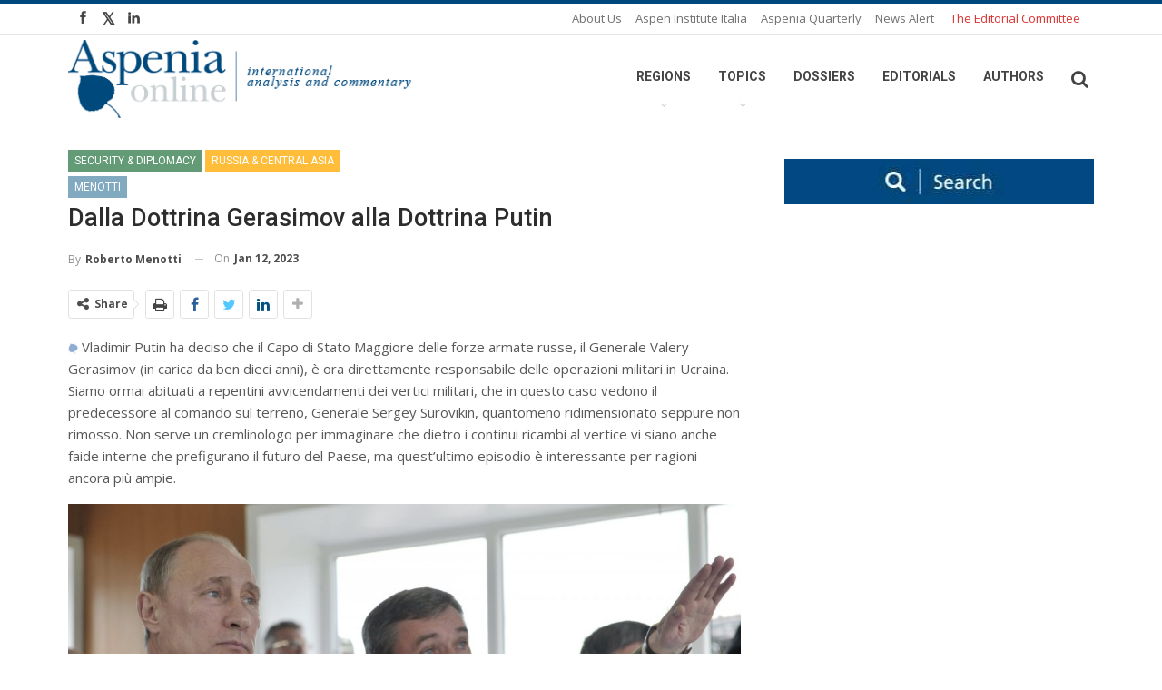

--- FILE ---
content_type: text/html; charset=UTF-8
request_url: https://aspeniaonline.it/dalla-dottrina-gerasimov-alla-dottrina-putin/
body_size: 220439
content:
	<!DOCTYPE html>
		<!--[if IE 8]>
	<html class="ie ie8" lang="en-US"> <![endif]-->
	<!--[if IE 9]>
	<html class="ie ie9" lang="en-US"> <![endif]-->
	<!--[if gt IE 9]><!-->
<html lang="en-US"> <!--<![endif]-->
	<head>
				<meta charset="UTF-8">
		<meta http-equiv="X-UA-Compatible" content="IE=edge">
		<meta name="viewport" content="width=device-width, initial-scale=1.0">
		<link rel="pingback" href=""/>

		<title>Dalla Dottrina Gerasimov alla Dottrina Putin &#8211; Aspenia Online</title>
<meta name='robots' content='max-image-preview:large' />

<!-- Better Open Graph, Schema.org & Twitter Integration -->
<meta property="og:locale" content="en_us"/>
<meta property="og:site_name" content="Aspenia Online"/>
<meta property="og:url" content="https://aspeniaonline.it/dalla-dottrina-gerasimov-alla-dottrina-putin/"/>
<meta property="og:title" content="Dalla Dottrina Gerasimov alla Dottrina Putin"/>
<meta property="og:image" content="https://aspeniaonline.it/wp-content/uploads/2023/01/putin-gerasimov-1024x670.jpg"/>
<meta property="og:image:alt" content="Vladimir Putin e Valery Gerasimov"/>
<meta property="article:section" content="Articoli in italiano"/>
<meta property="article:section" content="Menotti"/>
<meta property="article:section" content="Security &amp; Diplomacy"/>
<meta property="article:section" content="Russia &amp; Central Asia"/>
<meta property="article:tag" content="military"/>
<meta property="article:tag" content="security"/>
<meta property="article:tag" content="Russia"/>
<meta property="article:tag" content="Putin"/>
<meta property="article:tag" content="Ukraine"/>
<meta property="og:description" content=" Vladimir Putin ha deciso che il Capo di Stato Maggiore delle forze armate russe, il Generale Valery Gerasimov (in carica da ben dieci anni), è ora direttamente responsabile delle operazioni militari in Ucraina. Siamo ormai abituati a repentini avvic"/>
<meta property="og:type" content="article"/>
<meta name="twitter:card" content="summary"/>
<meta name="twitter:url" content="https://aspeniaonline.it/dalla-dottrina-gerasimov-alla-dottrina-putin/"/>
<meta name="twitter:title" content="Dalla Dottrina Gerasimov alla Dottrina Putin"/>
<meta name="twitter:description" content=" Vladimir Putin ha deciso che il Capo di Stato Maggiore delle forze armate russe, il Generale Valery Gerasimov (in carica da ben dieci anni), è ora direttamente responsabile delle operazioni militari in Ucraina. Siamo ormai abituati a repentini avvic"/>
<meta name="twitter:image" content="https://aspeniaonline.it/wp-content/uploads/2023/01/putin-gerasimov-1024x670.jpg"/>
<meta name="twitter:image:alt" content="Vladimir Putin e Valery Gerasimov"/>
<!-- / Better Open Graph, Schema.org & Twitter Integration. -->
<link rel='dns-prefetch' href='//fonts.googleapis.com' />
<link rel='dns-prefetch' href='//s.w.org' />
<link rel="alternate" type="application/rss+xml" title="Aspenia Online &raquo; Feed" href="https://aspeniaonline.it/feed/" />
<link rel="alternate" type="application/rss+xml" title="Aspenia Online &raquo; Comments Feed" href="https://aspeniaonline.it/comments/feed/" />
<link rel="alternate" type="application/rss+xml" title="Aspenia Online &raquo; Dalla Dottrina Gerasimov alla Dottrina Putin Comments Feed" href="https://aspeniaonline.it/dalla-dottrina-gerasimov-alla-dottrina-putin/feed/" />
<script type="text/javascript">
window._wpemojiSettings = {"baseUrl":"https:\/\/s.w.org\/images\/core\/emoji\/14.0.0\/72x72\/","ext":".png","svgUrl":"https:\/\/s.w.org\/images\/core\/emoji\/14.0.0\/svg\/","svgExt":".svg","source":{"concatemoji":"https:\/\/aspeniaonline.it\/wp-includes\/js\/wp-emoji-release.min.js?ver=6.0.11"}};
/*! This file is auto-generated */
!function(e,a,t){var n,r,o,i=a.createElement("canvas"),p=i.getContext&&i.getContext("2d");function s(e,t){var a=String.fromCharCode,e=(p.clearRect(0,0,i.width,i.height),p.fillText(a.apply(this,e),0,0),i.toDataURL());return p.clearRect(0,0,i.width,i.height),p.fillText(a.apply(this,t),0,0),e===i.toDataURL()}function c(e){var t=a.createElement("script");t.src=e,t.defer=t.type="text/javascript",a.getElementsByTagName("head")[0].appendChild(t)}for(o=Array("flag","emoji"),t.supports={everything:!0,everythingExceptFlag:!0},r=0;r<o.length;r++)t.supports[o[r]]=function(e){if(!p||!p.fillText)return!1;switch(p.textBaseline="top",p.font="600 32px Arial",e){case"flag":return s([127987,65039,8205,9895,65039],[127987,65039,8203,9895,65039])?!1:!s([55356,56826,55356,56819],[55356,56826,8203,55356,56819])&&!s([55356,57332,56128,56423,56128,56418,56128,56421,56128,56430,56128,56423,56128,56447],[55356,57332,8203,56128,56423,8203,56128,56418,8203,56128,56421,8203,56128,56430,8203,56128,56423,8203,56128,56447]);case"emoji":return!s([129777,127995,8205,129778,127999],[129777,127995,8203,129778,127999])}return!1}(o[r]),t.supports.everything=t.supports.everything&&t.supports[o[r]],"flag"!==o[r]&&(t.supports.everythingExceptFlag=t.supports.everythingExceptFlag&&t.supports[o[r]]);t.supports.everythingExceptFlag=t.supports.everythingExceptFlag&&!t.supports.flag,t.DOMReady=!1,t.readyCallback=function(){t.DOMReady=!0},t.supports.everything||(n=function(){t.readyCallback()},a.addEventListener?(a.addEventListener("DOMContentLoaded",n,!1),e.addEventListener("load",n,!1)):(e.attachEvent("onload",n),a.attachEvent("onreadystatechange",function(){"complete"===a.readyState&&t.readyCallback()})),(e=t.source||{}).concatemoji?c(e.concatemoji):e.wpemoji&&e.twemoji&&(c(e.twemoji),c(e.wpemoji)))}(window,document,window._wpemojiSettings);
</script>
<style type="text/css">
img.wp-smiley,
img.emoji {
	display: inline !important;
	border: none !important;
	box-shadow: none !important;
	height: 1em !important;
	width: 1em !important;
	margin: 0 0.07em !important;
	vertical-align: -0.1em !important;
	background: none !important;
	padding: 0 !important;
}
</style>
	<link rel='stylesheet' id='wp-block-library-css'  href='https://aspeniaonline.it/wp-includes/css/dist/block-library/style.min.css?ver=6.0.11' type='text/css' media='all' />
<style id='global-styles-inline-css' type='text/css'>
body{--wp--preset--color--black: #000000;--wp--preset--color--cyan-bluish-gray: #abb8c3;--wp--preset--color--white: #ffffff;--wp--preset--color--pale-pink: #f78da7;--wp--preset--color--vivid-red: #cf2e2e;--wp--preset--color--luminous-vivid-orange: #ff6900;--wp--preset--color--luminous-vivid-amber: #fcb900;--wp--preset--color--light-green-cyan: #7bdcb5;--wp--preset--color--vivid-green-cyan: #00d084;--wp--preset--color--pale-cyan-blue: #8ed1fc;--wp--preset--color--vivid-cyan-blue: #0693e3;--wp--preset--color--vivid-purple: #9b51e0;--wp--preset--gradient--vivid-cyan-blue-to-vivid-purple: linear-gradient(135deg,rgba(6,147,227,1) 0%,rgb(155,81,224) 100%);--wp--preset--gradient--light-green-cyan-to-vivid-green-cyan: linear-gradient(135deg,rgb(122,220,180) 0%,rgb(0,208,130) 100%);--wp--preset--gradient--luminous-vivid-amber-to-luminous-vivid-orange: linear-gradient(135deg,rgba(252,185,0,1) 0%,rgba(255,105,0,1) 100%);--wp--preset--gradient--luminous-vivid-orange-to-vivid-red: linear-gradient(135deg,rgba(255,105,0,1) 0%,rgb(207,46,46) 100%);--wp--preset--gradient--very-light-gray-to-cyan-bluish-gray: linear-gradient(135deg,rgb(238,238,238) 0%,rgb(169,184,195) 100%);--wp--preset--gradient--cool-to-warm-spectrum: linear-gradient(135deg,rgb(74,234,220) 0%,rgb(151,120,209) 20%,rgb(207,42,186) 40%,rgb(238,44,130) 60%,rgb(251,105,98) 80%,rgb(254,248,76) 100%);--wp--preset--gradient--blush-light-purple: linear-gradient(135deg,rgb(255,206,236) 0%,rgb(152,150,240) 100%);--wp--preset--gradient--blush-bordeaux: linear-gradient(135deg,rgb(254,205,165) 0%,rgb(254,45,45) 50%,rgb(107,0,62) 100%);--wp--preset--gradient--luminous-dusk: linear-gradient(135deg,rgb(255,203,112) 0%,rgb(199,81,192) 50%,rgb(65,88,208) 100%);--wp--preset--gradient--pale-ocean: linear-gradient(135deg,rgb(255,245,203) 0%,rgb(182,227,212) 50%,rgb(51,167,181) 100%);--wp--preset--gradient--electric-grass: linear-gradient(135deg,rgb(202,248,128) 0%,rgb(113,206,126) 100%);--wp--preset--gradient--midnight: linear-gradient(135deg,rgb(2,3,129) 0%,rgb(40,116,252) 100%);--wp--preset--duotone--dark-grayscale: url('#wp-duotone-dark-grayscale');--wp--preset--duotone--grayscale: url('#wp-duotone-grayscale');--wp--preset--duotone--purple-yellow: url('#wp-duotone-purple-yellow');--wp--preset--duotone--blue-red: url('#wp-duotone-blue-red');--wp--preset--duotone--midnight: url('#wp-duotone-midnight');--wp--preset--duotone--magenta-yellow: url('#wp-duotone-magenta-yellow');--wp--preset--duotone--purple-green: url('#wp-duotone-purple-green');--wp--preset--duotone--blue-orange: url('#wp-duotone-blue-orange');--wp--preset--font-size--small: 13px;--wp--preset--font-size--medium: 20px;--wp--preset--font-size--large: 36px;--wp--preset--font-size--x-large: 42px;}.has-black-color{color: var(--wp--preset--color--black) !important;}.has-cyan-bluish-gray-color{color: var(--wp--preset--color--cyan-bluish-gray) !important;}.has-white-color{color: var(--wp--preset--color--white) !important;}.has-pale-pink-color{color: var(--wp--preset--color--pale-pink) !important;}.has-vivid-red-color{color: var(--wp--preset--color--vivid-red) !important;}.has-luminous-vivid-orange-color{color: var(--wp--preset--color--luminous-vivid-orange) !important;}.has-luminous-vivid-amber-color{color: var(--wp--preset--color--luminous-vivid-amber) !important;}.has-light-green-cyan-color{color: var(--wp--preset--color--light-green-cyan) !important;}.has-vivid-green-cyan-color{color: var(--wp--preset--color--vivid-green-cyan) !important;}.has-pale-cyan-blue-color{color: var(--wp--preset--color--pale-cyan-blue) !important;}.has-vivid-cyan-blue-color{color: var(--wp--preset--color--vivid-cyan-blue) !important;}.has-vivid-purple-color{color: var(--wp--preset--color--vivid-purple) !important;}.has-black-background-color{background-color: var(--wp--preset--color--black) !important;}.has-cyan-bluish-gray-background-color{background-color: var(--wp--preset--color--cyan-bluish-gray) !important;}.has-white-background-color{background-color: var(--wp--preset--color--white) !important;}.has-pale-pink-background-color{background-color: var(--wp--preset--color--pale-pink) !important;}.has-vivid-red-background-color{background-color: var(--wp--preset--color--vivid-red) !important;}.has-luminous-vivid-orange-background-color{background-color: var(--wp--preset--color--luminous-vivid-orange) !important;}.has-luminous-vivid-amber-background-color{background-color: var(--wp--preset--color--luminous-vivid-amber) !important;}.has-light-green-cyan-background-color{background-color: var(--wp--preset--color--light-green-cyan) !important;}.has-vivid-green-cyan-background-color{background-color: var(--wp--preset--color--vivid-green-cyan) !important;}.has-pale-cyan-blue-background-color{background-color: var(--wp--preset--color--pale-cyan-blue) !important;}.has-vivid-cyan-blue-background-color{background-color: var(--wp--preset--color--vivid-cyan-blue) !important;}.has-vivid-purple-background-color{background-color: var(--wp--preset--color--vivid-purple) !important;}.has-black-border-color{border-color: var(--wp--preset--color--black) !important;}.has-cyan-bluish-gray-border-color{border-color: var(--wp--preset--color--cyan-bluish-gray) !important;}.has-white-border-color{border-color: var(--wp--preset--color--white) !important;}.has-pale-pink-border-color{border-color: var(--wp--preset--color--pale-pink) !important;}.has-vivid-red-border-color{border-color: var(--wp--preset--color--vivid-red) !important;}.has-luminous-vivid-orange-border-color{border-color: var(--wp--preset--color--luminous-vivid-orange) !important;}.has-luminous-vivid-amber-border-color{border-color: var(--wp--preset--color--luminous-vivid-amber) !important;}.has-light-green-cyan-border-color{border-color: var(--wp--preset--color--light-green-cyan) !important;}.has-vivid-green-cyan-border-color{border-color: var(--wp--preset--color--vivid-green-cyan) !important;}.has-pale-cyan-blue-border-color{border-color: var(--wp--preset--color--pale-cyan-blue) !important;}.has-vivid-cyan-blue-border-color{border-color: var(--wp--preset--color--vivid-cyan-blue) !important;}.has-vivid-purple-border-color{border-color: var(--wp--preset--color--vivid-purple) !important;}.has-vivid-cyan-blue-to-vivid-purple-gradient-background{background: var(--wp--preset--gradient--vivid-cyan-blue-to-vivid-purple) !important;}.has-light-green-cyan-to-vivid-green-cyan-gradient-background{background: var(--wp--preset--gradient--light-green-cyan-to-vivid-green-cyan) !important;}.has-luminous-vivid-amber-to-luminous-vivid-orange-gradient-background{background: var(--wp--preset--gradient--luminous-vivid-amber-to-luminous-vivid-orange) !important;}.has-luminous-vivid-orange-to-vivid-red-gradient-background{background: var(--wp--preset--gradient--luminous-vivid-orange-to-vivid-red) !important;}.has-very-light-gray-to-cyan-bluish-gray-gradient-background{background: var(--wp--preset--gradient--very-light-gray-to-cyan-bluish-gray) !important;}.has-cool-to-warm-spectrum-gradient-background{background: var(--wp--preset--gradient--cool-to-warm-spectrum) !important;}.has-blush-light-purple-gradient-background{background: var(--wp--preset--gradient--blush-light-purple) !important;}.has-blush-bordeaux-gradient-background{background: var(--wp--preset--gradient--blush-bordeaux) !important;}.has-luminous-dusk-gradient-background{background: var(--wp--preset--gradient--luminous-dusk) !important;}.has-pale-ocean-gradient-background{background: var(--wp--preset--gradient--pale-ocean) !important;}.has-electric-grass-gradient-background{background: var(--wp--preset--gradient--electric-grass) !important;}.has-midnight-gradient-background{background: var(--wp--preset--gradient--midnight) !important;}.has-small-font-size{font-size: var(--wp--preset--font-size--small) !important;}.has-medium-font-size{font-size: var(--wp--preset--font-size--medium) !important;}.has-large-font-size{font-size: var(--wp--preset--font-size--large) !important;}.has-x-large-font-size{font-size: var(--wp--preset--font-size--x-large) !important;}
</style>
<link rel='stylesheet' id='ct-ultimate-gdpr-css'  href='https://aspeniaonline.it/wp-content/plugins/ct-ultimate-gdpr/assets/css/style.css?ver=6.0.11' type='text/css' media='all' />
<link rel='stylesheet' id='font-awesome-css'  href='https://aspeniaonline.it/wp-content/plugins/ct-ultimate-gdpr/assets/css/fonts/font-awesome/css/font-awesome.min.css?ver=6.0.11' type='text/css' media='all' />
<link rel='stylesheet' id='dvteam_fix-css'  href='https://aspeniaonline.it/wp-content/plugins/dvteam/css/fix.css?ver=1.0' type='text/css' media='all' />
<link rel='stylesheet' id='rs-plugin-settings-css'  href='https://aspeniaonline.it/wp-content/plugins/revslider/public/assets/css/rs6.css?ver=6.1.2' type='text/css' media='all' />
<style id='rs-plugin-settings-inline-css' type='text/css'>
#rs-demo-id {}
</style>
<link rel='stylesheet' id='wpdreams-asp-basic-css'  href='//aspeniaonline.it/wp-content/plugins/ajax-search-pro/css/style.basic.css?ver=6AbxXx' type='text/css' media='all' />
<link rel='stylesheet' id='wpdreams-asp-chosen-css'  href='//aspeniaonline.it/wp-content/plugins/ajax-search-pro/css/chosen/chosen.css?ver=6AbxXx' type='text/css' media='all' />
<link rel='stylesheet' id='wpdreams-ajaxsearchpro-instances-css'  href='//aspeniaonline.it/wp-content/uploads/asp_upload/style.instances.css?ver=6AbxXx' type='text/css' media='all' />
<link rel='stylesheet' id='lscf-bootstrap-css'  href='https://aspeniaonline.it/wp-content/plugins/live-search-and-custom-fields/assets/css/bootstrap/bootstrap.min.css?ver=6.0.11' type='text/css' media='all' />
<link rel='stylesheet' id='px_base-css'  href='https://aspeniaonline.it/wp-content/plugins/live-search-and-custom-fields/assets/css/base.css?ver=6.0.11' type='text/css' media='all' />
<link rel='stylesheet' id='jquery-ui-style-css'  href='https://aspeniaonline.it/wp-content/plugins/live-search-and-custom-fields/assets/css/jquery-ui.min.css?ver=1' type='text/css' media='all' />
<link rel='stylesheet' id='jquery-custom-scroll-bar-css'  href='https://aspeniaonline.it/wp-content/plugins/live-search-and-custom-fields/assets/vendor/jquery-custom-scrollbar-master/jquery.custom-scrollbar.css?ver=1' type='text/css' media='all' />
<link rel='stylesheet' id='better-framework-main-fonts-css'  href='https://fonts.googleapis.com/css?family=Open+Sans:400,600%7CRoboto:400,500,700&#038;display=swap' type='text/css' media='all' />
<script type='text/javascript' src='https://aspeniaonline.it/wp-includes/js/jquery/jquery.min.js?ver=3.6.0' id='jquery-core-js'></script>
<script type='text/javascript' src='https://aspeniaonline.it/wp-includes/js/jquery/jquery-migrate.min.js?ver=3.3.2' id='jquery-migrate-js'></script>
<script type='text/javascript' src='https://aspeniaonline.it/wp-content/plugins/ct-ultimate-gdpr/assets/js/service-facebook-pixel.js?ver=6.0.11' id='ct_ultimate_gdpr_service_facebook_pixel-js'></script>
<script type='text/javascript' src='https://aspeniaonline.it/wp-content/plugins/revslider/public/assets/js/revolution.tools.min.js?ver=6.0' id='tp-tools-js'></script>
<script type='text/javascript' src='https://aspeniaonline.it/wp-content/plugins/revslider/public/assets/js/rs6.min.js?ver=6.1.2' id='revmin-js'></script>
<!--[if lt IE 9]>
<script type='text/javascript' src='https://aspeniaonline.it/wp-content/plugins/better-reviews/includes/libs/better-framework/assets/js/html5shiv.min.js?ver=3.14.0' id='bf-html5shiv-js'></script>
<![endif]-->
<!--[if lt IE 9]>
<script type='text/javascript' src='https://aspeniaonline.it/wp-content/plugins/better-reviews/includes/libs/better-framework/assets/js/respond.min.js?ver=3.14.0' id='bf-respond-js'></script>
<![endif]-->
<link rel="https://api.w.org/" href="https://aspeniaonline.it/wp-json/" /><link rel="alternate" type="application/json" href="https://aspeniaonline.it/wp-json/wp/v2/posts/52618" /><meta name="generator" content="TAGIT adv | Web Agency Napoli">
<link rel="canonical" href="https://aspeniaonline.it/dalla-dottrina-gerasimov-alla-dottrina-putin/" />
<link rel='shortlink' href='https://aspeniaonline.it/?p=52618' />
<link rel="alternate" type="application/json+oembed" href="https://aspeniaonline.it/wp-json/oembed/1.0/embed?url=https%3A%2F%2Faspeniaonline.it%2Fdalla-dottrina-gerasimov-alla-dottrina-putin%2F" />
<link rel="alternate" type="text/xml+oembed" href="https://aspeniaonline.it/wp-json/oembed/1.0/embed?url=https%3A%2F%2Faspeniaonline.it%2Fdalla-dottrina-gerasimov-alla-dottrina-putin%2F&#038;format=xml" />
			<link rel="amphtml" href="https://aspeniaonline.it/amp/dalla-dottrina-gerasimov-alla-dottrina-putin/"/>
					<link rel="shortcut icon" href="https://aspenforeurope.org/wp-content/uploads/2017/02/favicon.png" /><link rel="apple-touch-icon" href="https://www.aspeniaonline.it/wp-content/uploads/2019/01/60.jpg" />		<link rel="apple-touch-icon" sizes="120x120" href="https://www.aspeniaonline.it/wp-content/uploads/2019/01/120.jpg" />		<link rel="apple-touch-icon" sizes="76x76" href="https://www.aspeniaonline.it/wp-content/uploads/2019/01/76.jpg" />		<link rel="apple-touch-icon" sizes="152x152" href="https://www.aspeniaonline.it/wp-content/uploads/2019/01/152.jpg" />		<link rel="apple-touch-icon" sizes="180x180" href="https://www.aspeniaonline.it/wp-content/uploads/2019/01/180.jpg" /><meta name="copyright" content=" © Copyright &#8211; TAGIT Adv | Web Agency, Graphic, &#038; Mobile Marketing &#8211; P.Iva 07459651217">                <link href='//fonts.googleapis.com/css?family=Open+Sans:300|Open+Sans:400|Open+Sans:700' rel='stylesheet' type='text/css'>
                <meta name="generator" content="Powered by Visual Composer - drag and drop page builder for WordPress."/>
<!--[if lte IE 9]><link rel="stylesheet" type="text/css" href="https://aspeniaonline.it/wp-content/plugins/js_composer/assets/css/vc_lte_ie9.min.css" media="screen"><![endif]--><script type="application/ld+json">{
    "@context": "http://schema.org/",
    "@type": "Organization",
    "@id": "#organization",
    "logo": {
        "@type": "ImageObject",
        "url": "https://www.aspeniaonline.it/wp-content/uploads/2017/11/logo-2.png"
    },
    "url": "https://aspeniaonline.it/",
    "name": "Aspenia Online",
    "description": "international analysis and commentary"
}</script>
<script type="application/ld+json">{
    "@context": "http://schema.org/",
    "@type": "WebSite",
    "name": "Aspenia Online",
    "alternateName": "international analysis and commentary",
    "url": "https://aspeniaonline.it/"
}</script>
<script type="application/ld+json">{
    "@context": "http://schema.org/",
    "@type": "BlogPosting",
    "headline": "Dalla Dottrina Gerasimov alla Dottrina Putin",
    "description": "\u00a0Vladimir Putin ha deciso che il Capo di Stato Maggiore delle forze armate russe, il Generale Valery Gerasimov (in carica da ben dieci anni), \u00e8 ora direttamente responsabile delle operazioni militari in Ucraina. Siamo ormai abituati a repentini avvic",
    "datePublished": "2023-01-12",
    "dateModified": "2023-02-06",
    "author": {
        "@type": "Person",
        "@id": "#person-RobertoMenotti",
        "name": "Roberto Menotti"
    },
    "image": "https://aspeniaonline.it/wp-content/uploads/2023/01/putin-gerasimov.jpg",
    "interactionStatistic": [
        {
            "@type": "InteractionCounter",
            "interactionType": "http://schema.org/CommentAction",
            "userInteractionCount": "0"
        }
    ],
    "publisher": {
        "@id": "#organization"
    },
    "mainEntityOfPage": "https://aspeniaonline.it/dalla-dottrina-gerasimov-alla-dottrina-putin/"
}</script>
<link rel='stylesheet' id='better-playlist' href='https://aspeniaonline.it/wp-content/plugins/better-playlist/css/better-playlist.min.css' type='text/css' media='all' />
<link rel='stylesheet' id='bs-icons' href='https://aspeniaonline.it/wp-content/plugins/better-reviews/includes/libs/better-framework/assets/css/bs-icons.css' type='text/css' media='all' />
<link rel='stylesheet' id='better-social-counter' href='https://aspeniaonline.it/wp-content/plugins/better-social-counter/css/style.min.css' type='text/css' media='all' />
<link rel='stylesheet' id='better-weather' href='https://aspeniaonline.it/wp-content/plugins/better-weather/css/bw-style.min.css' type='text/css' media='all' />
<link rel='stylesheet' id='bs-slick-style' href='https://aspeniaonline.it/wp-content/themes/tagit/includes/libs/bs-theme-core/listing-pagin/assets/css/slick.min.css' type='text/css' media='all' />
<link rel='stylesheet' id='fontawesome' href='https://aspeniaonline.it/wp-content/plugins/better-reviews/includes/libs/better-framework/assets/css/font-awesome.min.css' type='text/css' media='all' />
<link rel='stylesheet' id='br-numbers' href='https://fonts.googleapis.com/css?family=Oswald&text=0123456789./\%' type='text/css' media='all' />
<link rel='stylesheet' id='better-reviews' href='https://aspeniaonline.it/wp-content/plugins/better-reviews/css/better-reviews.min.css' type='text/css' media='all' />
<link rel='stylesheet' id='pretty-photo' href='https://aspeniaonline.it/wp-content/plugins/better-reviews/includes/libs/better-framework/assets/css/pretty-photo.min.css' type='text/css' media='all' />
<link rel='stylesheet' id='theme-libs' href='https://aspeniaonline.it/wp-content/themes/tagit/css/theme-libs.min.css' type='text/css' media='all' />
<link rel='stylesheet' id='publisher' href='https://aspeniaonline.it/wp-content/themes/tagit/style.min.css' type='text/css' media='all' />
<link rel='stylesheet' id='publisher-theme-pure-magazine' href='https://aspeniaonline.it/wp-content/themes/tagit/includes/styles/pure-magazine/style.min.css' type='text/css' media='all' />
<style type='text/css' media='screen'>.better-social-counter.style-modern .item-title,.better-social-counter.style-box .item-title,.better-social-counter.style-clean .item-title,.better-social-counter.style-button .item-title{font-family:"Helvetica Neue",Helvetica,Arial,sans-serif;font-weight:400;font-size:12px;text-transform:initial}.better-social-counter.style-box .item-count,.better-social-counter.style-clean .item-count,.better-social-counter.style-modern .item-count,.better-social-counter.style-button .item-count{font-family:"Helvetica Neue",Helvetica,Arial,sans-serif;font-weight:700;font-size:14px;text-transform:initial}.better-social-counter.style-big-button .item-name{font-family:"Helvetica Neue",Helvetica,Arial,sans-serif;font-weight:400;font-size:14px;text-transform:initial}.better-social-counter.style-big-button .item-title-join{font-family:"Helvetica Neue",Helvetica,Arial,sans-serif;font-weight:400;font-size:13px;text-transform:initial}.better-social-banner .banner-item .item-count{font-family:"Helvetica Neue",Helvetica,Arial,sans-serif;font-weight:300;font-size:22px;text-transform:uppercase}.better-social-banner .banner-item .item-title{font-family:"Helvetica Neue",Helvetica,Arial,sans-serif;font-weight:700;font-size:12px;text-transform:uppercase}.better-social-banner .banner-item .item-button{font-family:"Helvetica Neue",Helvetica,Arial,sans-serif;font-weight:700;font-size:13px;text-transform:uppercase}.page-layout-1-col .container,.page-layout-1-col .content-wrap,body.boxed.page-layout-1-col .site-header .main-menu-wrapper,body.boxed.page-layout-1-col .site-header.header-style-5 .content-wrap>.bs-pinning-wrapper>.bs-pinning-block,body.boxed.page-layout-1-col .site-header.header-style-6 .content-wrap>.bs-pinning-wrapper>.bs-pinning-block,body.boxed.page-layout-1-col .site-header.header-style-8 .content-wrap>.bs-pinning-wrapper>.bs-pinning-block,body.page-layout-1-col.boxed .main-wrap,.page-layout-2-col-right .container,.page-layout-2-col-right .content-wrap,body.page-layout-2-col-right.boxed .main-wrap,.page-layout-2-col-left .container,.page-layout-2-col-left .content-wrap,body.page-layout-2-col-left.boxed .main-wrap{max-width:1180px}@media(min-width:768px){.layout-2-col .content-column{width:67%}}@media(min-width:768px){.layout-2-col .sidebar-column{width:33%}}@media(min-width:768px){.layout-2-col.layout-2-col-2 .content-column{left:33%}}@media(min-width:768px){.rtl .layout-2-col.layout-2-col-2 .content-column{left:inherit;right:33%}}@media(min-width:768px){.layout-2-col.layout-2-col-2 .sidebar-column{right:67%}}@media(min-width:768px){.rtl .layout-2-col.layout-2-col-2 .sidebar-column{right:inherit;left:67%}}@media(max-width:1270px){.page-layout-1-col .bs-sks .bs-sksitem,.page-layout-2-col-right .bs-sks .bs-sksitem,.page-layout-2-col-left .bs-sks .bs-sksitem{display:none !important}}.page-layout-3-col-0 .container,.page-layout-3-col-0 .content-wrap,body.page-layout-3-col-0.boxed .main-wrap,.page-layout-3-col-1 .container,.page-layout-3-col-1 .content-wrap,body.page-layout-3-col-1.boxed .main-wrap,.page-layout-3-col-2 .container,.page-layout-3-col-2 .content-wrap,body.page-layout-3-col-2.boxed .main-wrap,.page-layout-3-col-3 .container,.page-layout-3-col-3 .content-wrap,body.page-layout-3-col-3.boxed .main-wrap,.page-layout-3-col-4 .container,.page-layout-3-col-4 .content-wrap,body.page-layout-3-col-4.boxed .main-wrap,.page-layout-3-col-5 .container,.page-layout-3-col-5 .content-wrap,body.page-layout-3-col-5.boxed .main-wrap,.page-layout-3-col-6 .container,.page-layout-3-col-6 .content-wrap,body.page-layout-3-col-6.boxed .main-wrap,body.boxed.page-layout-3-col .site-header.header-style-5 .content-wrap>.bs-pinning-wrapper>.bs-pinning-block,body.boxed.page-layout-3-col .site-header.header-style-6 .content-wrap>.bs-pinning-wrapper>.bs-pinning-block,body.boxed.page-layout-3-col .site-header.header-style-8 .content-wrap>.bs-pinning-wrapper>.bs-pinning-block{max-width:1300px}@media(min-width:1000px){.layout-3-col .content-column{width:58%}}@media(min-width:1000px){.layout-3-col .sidebar-column-primary{width:25%}}@media(min-width:1000px){.layout-3-col .sidebar-column-secondary{width:17%}}@media(max-width:1000px) and (min-width:768px){.layout-3-col .content-column{width:67%}}@media(max-width:1000px) and (min-width:768px){.layout-3-col .sidebar-column-primary{width:33%}}@media(max-width:768px) and (min-width:500px){.layout-3-col .sidebar-column-primary{width:54%}}@media(max-width:1390px){.page-layout-3-col-0 .bs-sks .bs-sksitem,.page-layout-3-col-1 .bs-sks .bs-sksitem,.page-layout-3-col-2 .bs-sks .bs-sksitem,.page-layout-3-col-3 .bs-sks .bs-sksitem,.page-layout-3-col-4 .bs-sks .bs-sksitem,.page-layout-3-col-5 .bs-sks .bs-sksitem,.page-layout-3-col-6 .bs-sks .bs-sksitem{display:none !important}}@media(min-width:1000px){.layout-3-col-2 .sidebar-column-primary{left:17%}}@media(min-width:1000px){.rtl .layout-3-col-2 .sidebar-column-primary{left:inherit;right:17%}}@media(min-width:1000px){.layout-3-col-2 .sidebar-column-secondary{right:25%}}@media(min-width:1000px){.rtl .layout-3-col-2 .sidebar-column-secondary{right:inherit;left:25%}}@media(min-width:1000px){.layout-3-col-3 .content-column{left:25%}}@media(min-width:1000px){.rtl .layout-3-col-3 .content-column{left:inherit;right:25%}}@media(min-width:1000px){.layout-3-col-3 .sidebar-column-primary{right:58%}}@media(min-width:1000px){.rtl .layout-3-col-3 .sidebar-column-primary{right:inherit;left:58%}}@media(min-width:1000px){.layout-3-col-4 .content-column{left:17%}}@media(min-width:1000px){.rtl .layout-3-col-4 .content-column{left:inherit;right:17%}}@media(min-width:1000px){.layout-3-col-4 .sidebar-column-primary{left:17%}}@media(min-width:1000px){.rtl .layout-3-col-4 .sidebar-column-primary{left:inherit;right:17%}}@media(min-width:1000px){.layout-3-col-4 .sidebar-column-secondary{right:83%}}@media(min-width:1000px){.rtl .layout-3-col-4 .sidebar-column-secondary{right:inherit;left:83%}}@media(min-width:1000px){.layout-3-col-5 .content-column{left:42%}}@media(min-width:1000px){.rtl .layout-3-col-5 .content-column{left:inherit;right:42%}}@media(min-width:1000px){.layout-3-col-5 .sidebar-column-primary{right:58%}}@media(min-width:1000px){.rtl .layout-3-col-5 .sidebar-column-primary{right:inherit;left:58%}}@media(min-width:1000px){.layout-3-col-5 .sidebar-column-secondary{right:58%}}@media(min-width:1000px){.rtl .layout-3-col-5 .sidebar-column-secondary{right:inherit;left:58%}}@media(min-width:1000px){.layout-3-col-6 .content-column{left:42%}}@media(min-width:1000px){.rtl .layout-3-col-6 .content-column{left:inherit;right:42%}}@media(min-width:1000px){.layout-3-col-6 .sidebar-column-primary{right:41%}}@media(min-width:1000px){.rtl .layout-3-col-6 .sidebar-column-primary{right:inherit;left:41%}}@media(min-width:1000px){.layout-3-col-6 .sidebar-column-secondary{right:83%}}@media(min-width:1000px){.rtl .layout-3-col-6 .sidebar-column-secondary{right:inherit;left:83%}}@media(max-width:1000px) and (min-width:768px){.layout-3-col-3 .content-column,.layout-3-col-5 .content-column,.layout-3-col-6 .content-column{left:33%}}@media(max-width:1000px) and (min-width:768px){.rtl .layout-3-col-3 .content-column,.rtl .layout-3-col-5 .content-column,.rtl .layout-3-col-6 .content-column{left:inherit;right:33%}}@media(max-width:1000px) and (min-width:768px){.layout-3-col-3 .sidebar-column-primary,.layout-3-col-5 .sidebar-column-primary,.layout-3-col-6 .sidebar-column-primary{right:67%}}@media(max-width:1000px) and (min-width:768px){.rtl .layout-3-col-3 .sidebar-column-primary,.rtl .layout-3-col-5 .sidebar-column-primary,.rtl .layout-3-col-6 .sidebar-column-primary{right:inherit;left:67%}}.col-xs-1,.col-sm-1,.col-md-1,.col-lg-1,.col-xs-2,.col-sm-2,.col-md-2,.col-lg-2,.col-xs-3,.col-sm-3,.col-md-3,.col-lg-3,.col-xs-4,.col-sm-4,.col-md-4,.col-lg-4,.col-xs-5,.col-sm-5,.col-md-5,.col-lg-5,.col-xs-6,.col-sm-6,.col-md-6,.col-lg-6,.col-xs-7,.col-sm-7,.col-md-7,.col-lg-7,.col-xs-8,.col-sm-8,.col-md-8,.col-lg-8,.col-xs-9,.col-sm-9,.col-md-9,.col-lg-9,.col-xs-10,.col-sm-10,.col-md-10,.col-lg-10,.col-xs-11,.col-sm-11,.col-md-11,.col-lg-11,.col-xs-12,.col-sm-12,.col-md-12,.col-lg-12,.vc_row .vc_column_container>.vc_column-inner{padding-left:24px;padding-right:24px}.vc_row.wpb_row,.row{margin-left:-24px;margin-right:-24px}.widget,.entry-content .better-studio-shortcode,.better-studio-shortcode,.bs-shortcode,.bs-listing,.bsac,.content-column>div:last-child,.slider-style-18-container,.slider-style-16-container,.slider-style-8-container,.slider-style-2-container,.slider-style-4-container,.bsp-wrapper,.single-container,.content-column>div:last-child,.vc_row .vc_column-inner .wpb_content_element,.wc-account-content-wrap,.order-customer-detail,.order-detail-wrap{margin-bottom:48px}.archive-title{margin-bottom:32px}.layout-1-col,.layout-2-col,.layout-3-col{margin-top:35px}.layout-1-col.layout-bc-before,.layout-2-col.layout-bc-before,.layout-3-col.layout-bc-before{margin-top:24px}.entry-content>.vc_row.vc_row-fluid.vc_row-has-fill:first-child,.bs-listing.bs-listing-products .bs-slider-controls,.bs-listing.bs-listing-products .bs-pagination{margin-top:-40px!important}.vc_col-has-fill>.vc_column-inner,.vc_row-has-fill+.vc_row-full-width+.vc_row>.wrapper-sticky>.vc_column_container>.vc_column-inner,.vc_row-has-fill+.vc_row-full-width+.vc_row>.vc_column_container>.vc_column-inner,.vc_row-has-fill+.vc_row>.vc_column_container>.vc_column-inner,.vc_row-has-fill+.vc_row>.wrapper-sticky>.vc_column_container>.vc_column-inner,.vc_row-has-fill+.vc_row>.vc_column_container>.vc_column-inner,.vc_row-has-fill+.vc_vc_row>.vc_row>.vc_vc_column>.vc_column_container>.vc_column-inner,.vc_row-has-fill+.vc_vc_row_inner>.vc_row>.vc_vc_column_inner>.vc_column_container>.vc_column-inner,.vc_row-has-fill>.vc_column_container>.vc_column-inner,.vc_row-has-fill>.vc_row>.vc_vc_column>.vc_column_container>.vc_column-inner,.vc_row-has-fill>.vc_vc_column_inner>.vc_column_container>.vc_column-inner{padding-top:40px!important}.vc_row-has-fill .wpb_wrapper>.bsp-wrapper:last-child,.vc_col-has-fill .wpb_wrapper>.bsp-wrapper:last-child,.vc_row-has-fill .wpb_wrapper>.bs-listing:last-child,.vc_col-has-fill .wpb_wrapper>.bs-listing:last-child,.main-section,#bbpress-forums #bbp-search-form{margin-bottom:40px}.layout-1-col .single-page-builder-content,.layout-3-col-0 .single-page-builder-content{margin-bottom:-40px}.bs-listing-modern-grid-listing-3.bs-listing{margin-bottom:24px!important}.vc_row-has-fill .wpb_wrapper>.bs-listing-modern-grid-listing-3.bs-listing:last-child{margin-bottom:20px!important}.single-container>.post-author,.post-related,.post-related + .comments-template,.post-related+.single-container,.post-related+.ajax-post-content,.post-related,.comments-template,.comment-respond.comments-template,.bsac.adloc-post-before-author,.woocommerce-page div.product .woocommerce-tabs,.woocommerce-page div.product .related.products,.woocommerce .cart-collaterals .cart_totals,.woocommerce .cart-collaterals .cross-sells,.woocommerce-checkout-review-order-wrap,.woocommerce + .woocommerce,.woocommerce + .bs-shortcode,.up-sells.products{margin-top:48px}.better-gcs-wrapper{margin-top:-48px}.slider-style-21-container,.slider-style-20-container,.slider-style-19-container,.slider-style-17-container,.slider-style-15-container,.slider-style-13-container,.slider-style-11-container,.slider-style-9-container,.slider-style-7-container,.slider-style-4-container.slider-container-1col,.slider-style-3-container,.slider-style-5-container,.slider-style-2-container.slider-container-1col,.slider-style-1-container,.slider-container + .bs-sks{padding-top:40px;padding-bottom:48px;margin-bottom:-40px}.slider-style-21-container.slider-bc-before,.slider-style-20-container.slider-bc-before,.slider-style-19-container.slider-bc-before,.slider-style-17-container.slider-bc-before,.slider-style-15-container.slider-bc-before,.slider-style-13-container.slider-bc-before,.slider-style-11-container.slider-bc-before,.slider-style-9-container.slider-bc-before,.slider-style-7-container.slider-bc-before,.slider-style-3-container.slider-bc-before,.slider-style-5-container.slider-bc-before,.slider-style-1-container.slider-bc-before,.slider-container.slider-bc-before + .bs-sks{padding-top:24px;padding-bottom:24px;margin-bottom:24px}.section-heading{margin-bottom:28px}.main-bg-color,.btn,html input[type="button"],input[type="reset"],input[type="submit"],input[type="button"],.btn:focus,.btn:hover,button:focus,button:hover,html input[type="button"]:focus,html input[type="button"]:hover,input[type="reset"]:focus,input[type="reset"]:hover,input[type="submit"]:focus,input[type="submit"]:hover,input[type="button"]:focus,input[type="button"]:hover,.main-menu.menu .sub-menu li.current-menu-item:hover>a:hover,.main-menu.menu .better-custom-badge,.off-canvas-menu .menu .better-custom-badge,ul.sub-menu.bs-pretty-tabs-elements .mega-menu.mega-type-link .mega-links>li:hover>a,.widget.widget_nav_menu .menu .better-custom-badge,.widget.widget_nav_menu ul.menu li>a:hover,.widget.widget_nav_menu ul.menu li.current-menu-item>a,.rh-header .menu-container .resp-menu .better-custom-badge,.bs-popular-categories .bs-popular-term-item:hover .term-count,.widget.widget_tag_cloud .tagcloud a:hover,span.dropcap.dropcap-square,span.dropcap.dropcap-circle,.better-control-nav li a.better-active,.better-control-nav li:hover a,.main-menu.menu>li:hover>a:before,.main-menu.menu>li.current-menu-parent>a:before,.main-menu.menu>li.current-menu-item>a:before,.main-slider .better-control-nav li a.better-active,.main-slider .better-control-nav li:hover a,.site-footer.color-scheme-dark .footer-widgets .widget.widget_tag_cloud .tagcloud a:hover,.site-footer.color-scheme-dark .footer-widgets .widget.widget_nav_menu ul.menu li a:hover,.entry-terms.via a:hover,.entry-terms.source a:hover,.entry-terms.post-tags a:hover,.comment-respond #cancel-comment-reply-link,.better-newsticker .heading,.better-newsticker .control-nav span:hover,.listing-item-text-1:hover .term-badges.floated .term-badge a,.term-badges.floated a,.archive-title .term-badges span.term-badge a:hover,.post-tp-1-header .term-badges a:hover,.archive-title .term-badges a:hover,.listing-item-tb-2:hover .term-badges.floated .term-badge a,.btn-bs-pagination:hover,.btn-bs-pagination.hover,.btn-bs-pagination.bs-pagination-in-loading,.bs-slider-dots .bs-slider-active>.bts-bs-dots-btn,.listing-item-classic:hover a.read-more,.bs-loading>div,.pagination.bs-links-pagination a:hover,.footer-widgets .bs-popular-categories .bs-popular-term-item:hover .term-count,.footer-widgets .widget .better-control-nav li a:hover,.footer-widgets .widget .better-control-nav li a.better-active,.bs-slider-2-item .content-container a.read-more:hover,.bs-slider-3-item .content-container a.read-more:hover,.main-menu.menu .sub-menu li.current-menu-item:hover>a,.main-menu.menu .sub-menu>li:hover>a,.bs-slider-2-item .term-badges.floated .term-badge a,.bs-slider-3-item .term-badges.floated .term-badge a,.listing-item-blog:hover a.read-more,.back-top,.site-header .shop-cart-container .cart-handler .cart-count,.site-header .shop-cart-container .cart-box:after,.single-attachment-content .return-to:hover .fa,.topbar .topbar-date,.ajax-search-results:after,.better-gallery .gallery-title .prev:hover,.better-gallery .gallery-title .next:hover,.comments-template-multiple .nav-tabs .active a:after,.comments-template-multiple .active .comments-count,.off-canvas-inner:after,.more-stories:before{background-color:#00497c !important}button{background-color:#00497c}.main-color,.screen-reader-text:hover,.screen-reader-text:active,.screen-reader-text:focus,.widget.widget_nav_menu .menu .better-custom-badge,.widget.widget_recent_comments a:hover,.bs-popular-categories .bs-popular-term-item,.main-menu.menu .sub-menu li.current-menu-item>a,.bs-about .about-link a,.comment-list .comment-footer .comment-reply-link:hover,.comment-list li.bypostauthor>article>.comment-meta .comment-author a,.comment-list li.bypostauthor>article>.comment-meta .comment-author,.comment-list .comment-footer .comment-edit-link:hover,.comment-respond #cancel-comment-reply-link,span.dropcap.dropcap-square-outline,span.dropcap.dropcap-circle-outline,ul.bs-shortcode-list li:before,a:hover,.post-meta a:hover,.site-header .top-menu.menu>li:hover>a,.site-header .top-menu.menu .sub-menu>li:hover>a,.mega-menu.mega-type-link-list .mega-links>li>a:hover,.mega-menu.mega-type-link-list .mega-links>li:hover>a,.listing-item .post-footer .post-share:hover .share-handler,.listing-item-classic .title a:hover,.single-post-content>.post-author .pre-head a:hover,.single-post-content a,.single-page-simple-content a,.site-header .search-container.open .search-handler,.site-header .search-container:hover .search-handler,.site-header .shop-cart-container.open .cart-handler,.site-header .shop-cart-container:hover .cart-handler,.site-footer .copy-2 a:hover,.site-footer .copy-1 a:hover,ul.menu.footer-menu li>a:hover,.rh-header .menu-container .resp-menu li:hover>a,.listing-item-thumbnail:hover .title a,.listing-item-grid:hover .title a,.listing-item-blog:hover .title a,.listing-item-classic:hover .title a,.post-meta a:hover,.pagination.bs-numbered-pagination>span,.pagination.bs-numbered-pagination .wp-pagenavi a:hover,.pagination.bs-numbered-pagination .page-numbers:hover,.pagination.bs-numbered-pagination .wp-pagenavi .current,.pagination.bs-numbered-pagination .current,.listing-item-text-1:hover .title a,.listing-item-text-2:hover .title a,.listing-item-text-3:hover .title a,.listing-item-text-4:hover .title a,.bs-popular-categories .bs-popular-term-item:hover,.main-menu.menu>li:hover>a,.listing-mg-5-item:hover .title,.listing-item-tall:hover>.title,.bs-text a,.bf-breadcrumb .bf-breadcrumb-item a:hover span,.off-canvas-menu li.current-menu-item>a,.entry-content.off_canvas_footer-info a,.comment-list .comment-content em.needs-approve,.better-newsticker ul.news-list li a:hover{color:#00497c}.footer-widgets .widget a:hover,.bs-listing-modern-grid-listing-5 .listing-mg-5-item:hover .title a:hover,.bs-listing-modern-grid-listing-5 .listing-mg-5-item:hover .title a,.tabbed-grid-posts .tabs-section .active a{color:#00497c !important}textarea:focus,input[type="url"]:focus,input[type="search"]:focus,input[type="password"]:focus,input[type="email"]:focus,input[type="number"]:focus,input[type="week"]:focus,input[type="month"]:focus,input[type="time"]:focus,input[type="datetime-local"]:focus,input[type="date"]:focus,input[type="color"]:focus,input[type="text"]:focus,.widget.widget_nav_menu .menu .better-custom-badge:after,.better-gallery .fotorama__thumb-border,span.dropcap.dropcap-square-outline,span.dropcap.dropcap-circle-outline,.comment-respond textarea:focus,.archive-title .term-badges a:hover,.listing-item-text-2:hover .item-inner,.btn-bs-pagination:hover,.btn-bs-pagination.hover,.btn-bs-pagination.bs-pagination-in-loading,.bs-slider-2-item .content-container a.read-more,.bs-slider-3-item .content-container a.read-more,.pagination.bs-links-pagination a:hover,body.active-top-line .main-wrap.content-main-wrap{border-color:#00497c}.entry-content blockquote.bs-pullquote-left,.entry-content blockquote.bs-pullquote-right{border-color:#00497c !important}.main-menu.menu .better-custom-badge:after,.off-canvas-menu .menu .better-custom-badge:after{border-top-color:#00497c}.better-newsticker .heading:after{border-left-color:#00497c}::selection{background:#00497c}::-moz-selection{background:#00497c}.term-badges.text-badges .term-badge a{color:#00497c !important;background-color:transparent !important}.active-top-line .header-style-1.full-width .bs-pinning-block.pinned.main-menu-wrapper,.active-top-line .header-style-1.boxed .bs-pinning-block.pinned .main-menu-container,.active-top-line .header-style-2.full-width .bs-pinning-block.pinned.main-menu-wrapper,.active-top-line .header-style-2.boxed .bs-pinning-block.pinned .main-menu-container,.active-top-line .header-style-3.full-width .bs-pinning-block.pinned.main-menu-wrapper,.active-top-line .header-style-3.boxed .bs-pinning-block.pinned .main-menu-container,.active-top-line .header-style-4.full-width .bs-pinning-block.pinned.main-menu-wrapper,.active-top-line .header-style-4.boxed .bs-pinning-block.pinned .main-menu-container,.active-top-line .header-style-5.full-width .bspw-header-style-5 .bs-pinning-block.pinned,.active-top-line .header-style-5.boxed .bspw-header-style-5 .bs-pinning-block.pinned .header-inner,.active-top-line .header-style-6.full-width .bspw-header-style-6 .bs-pinning-block.pinned,.active-top-line .header-style-6.boxed .bspw-header-style-6 .bs-pinning-block.pinned .header-inner,.active-top-line .header-style-7.full-width .bs-pinning-block.pinned.main-menu-wrapper,.active-top-line .header-style-7.boxed .bs-pinning-block.pinned .main-menu-container,.active-top-line .header-style-8.full-width .bspw-header-style-8 .bs-pinning-block.pinned,.active-top-line .header-style-8.boxed .bspw-header-style-8 .bs-pinning-block.pinned .header-inner{border-top:3px solid #00497c}#bbpress-forums li.bbp-forum-info.single-forum-info .bbp-forum-title:before,#bbpress-forums .bbp-forums-list li:before,#bbpress-forums p.bbp-topic-meta .freshness_link a,#bbpress-forums .bbp-forums-list li a,.bbp-reply-content a{color:#00497c}#bbpress-forums #bbp-search-form #bbp_search_submit,#bbpress-forums li.bbp-header:before,#bbpress-forums button.user-submit,.bbp-submit-wrapper button,#bbpress-forums li.bbp-header:before{background-color:#00497c}.better-gcs-result .gsc-result .gs-title:hover *,.better-gcs-result .gsc-result .gs-title:hover,.better-gcs-result .gsc-results .gsc-cursor-box .gsc-cursor-current-page,.better-gcs-result .gsc-results .gsc-cursor-box .gsc-cursor-page:hover{color:#00497c}.betterstudio-review .verdict .overall,.rating-bar span{background-color:#00497c}.rating-stars span:before{color:#00497c}.woocommerce .woocommerce-Reviews .star-rating,.woocommerce div.product p.price,.woocommerce div.product span.price,.woocommerce div.product .woocommerce-product-rating,.woocommerce ul.products li.product .price,.woocommerce-MyAccount-navigation ul li.is-active a,.woocommerce-MyAccount-navigation ul li a:hover,.woocommerce div.product .woocommerce-tabs ul.tabs li.active a,.woocommerce div.product .woocommerce-tabs ul.tabs li:hover a{color:#00497c !important}.woocommerce #respond input#submit.alt:hover,.woocommerce a.button.alt:hover,.woocommerce button.button.alt:hover,.woocommerce input.button.alt:hover,.woocommerce span.onsale,.woocommerce #respond input#submit:hover,.woocommerce a.button.added,.woocommerce a.button.loading,.woocommerce a.button:hover,.woocommerce button.button:hover,.woocommerce input.button:hover,.woocommerce .widget_price_filter .ui-slider .ui-slider-handle,.woocommerce .widget_price_filter .ui-slider .ui-slider-range{background-color:#00497c !important}.site-header .top-menu.menu>li>a,.topbar .topbar-sign-in{color:#707070}.site-header.full-width .topbar,.site-header.boxed .topbar .topbar-inner{background-color:#ffffff}.site-header.full-width .topbar,.site-header.boxed .topbar .topbar-inner{border-color:#e6e6e6}.topbar .better-social-counter.style-button .social-item .item-icon{color:#444444}.topbar .better-social-counter.style-button .social-item:hover .item-icon{color:#0080ce}.site-header.boxed .main-menu-wrapper .main-menu-container,.site-header.full-width .main-menu-wrapper{border-top-color:#dedede}.site-header.header-style-1.boxed .main-menu-wrapper .main-menu-container,.site-header.header-style-1.full-width .main-menu-wrapper,.site-header.header-style-1 .better-pinning-block.pinned.main-menu-wrapper .main-menu-container{border-bottom-color:#dedede !important}.site-header.header-style-2.boxed .main-menu-wrapper .main-menu-container,.site-header.header-style-2.full-width .main-menu-wrapper,.site-header.header-style-2 .better-pinning-block.pinned.main-menu-wrapper .main-menu-container{border-bottom-color:#dedede !important}.site-header.header-style-3.boxed .main-menu-container,.site-header.full-width.header-style-3 .main-menu-wrapper{border-bottom-color:#dedede !important}.site-header.header-style-3{border-bottom:1px solid #dedede !important}.site-header.header-style-4.boxed .main-menu-container,.site-header.full-width.header-style-4 .main-menu-wrapper{border-bottom-color:#dedede !important}.site-header.header-style-4{border-bottom:1px solid #dedede !important}.site-header.header-style-5.boxed .header-inner,.site-header.header-style-5.full-width,.site-header.header-style-5.full-width>.bs-pinning-wrapper>.content-wrap.pinned{border-bottom-color:#dedede}.site-header.header-style-6.boxed .header-inner,.site-header.header-style-6.full-width,.site-header.header-style-6.full-width>.bs-pinning-wrapper>.content-wrap.pinned{border-bottom-color:#dedede}.site-header.header-style-7.boxed .main-menu-container,.site-header.full-width.header-style-7 .main-menu-wrapper{border-bottom-color:#dedede !important}.site-header.header-style-7{border-bottom:1px solid #dedede !important}.site-header.header-style-8.boxed .header-inner,.site-header.header-style-8.full-width,.site-header.header-style-8.full-width>.bs-pinning-wrapper>.content-wrap.pinned{border-bottom-color:#dedede}.site-header .shop-cart-container .cart-handler,.site-header .search-container .search-handler,.site-header .main-menu>li>a,.site-header .search-container .search-box .search-form .search-field{color:#444444}.site-header .off-canvas-menu-icon .off-canvas-menu-icon-el,.site-header .off-canvas-menu-icon .off-canvas-menu-icon-el:after,.site-header .off-canvas-menu-icon .off-canvas-menu-icon-el:before{background-color:#444444}.site-header.header-style-1,.site-header.header-style-2,.site-header.header-style-3,.site-header.header-style-4,.site-header.header-style-5.full-width,.site-header.header-style-5.boxed>.content-wrap>.container,.site-header.header-style-5 .bs-pinning-wrapper.bspw-header-style-5>.bs-pinning-block,.site-header.header-style-6.full-width,.site-header.header-style-6.boxed>.content-wrap>.container,.site-header.header-style-6 .bs-pinning-wrapper.bspw-header-style-6>.bs-pinning-block,.site-header.header-style-7,.site-header.header-style-8.full-width,.site-header.header-style-8.boxed>.content-wrap>.container,.site-header.header-style-8 .bs-pinning-wrapper.bspw-header-style-8>.bs-pinning-block{background-color:#ffffff}ul.menu.footer-menu li>a,.site-footer .copy-2 a,.site-footer .copy-2,.site-footer .copy-1 a,.site-footer .copy-1{color:#282e28}.site-footer .copy-footer{background-color:#ffffff}.site-footer .footer-social-icons{background-color:#ffffff}.site-footer{background-color:#ffffff}.entry-content a.read-more,a.read-more,.listing-item-classic:hover a.read-more,.listing-item-blog:hover a.read-more{background-color:#434343 !important}.bs-slider-2-item .content-container a.read-more,.bs-slider-3-item .content-container a.read-more{border-color:#434343}body,.btn-bs-pagination{font-family:'Open Sans';font-weight:400;font-size:13px;text-align:inherit;text-transform:inherit;color:#000000}.post-meta,.post-meta a{font-family:'Open Sans';font-weight:400;font-size:12px;text-transform:none;color:#5b5b5b}.listing-mg-item.listing-mg-5-item .post-meta.post-meta .views.views.views{font-family:'Open Sans';font-weight:400!important;font-size:12px;text-transform:none;color:#5b5b5b!important}.post-meta .post-author{font-family:'Open Sans';font-weight:600;font-size:12px;text-transform:uppercase}.term-badges .format-badge,.term-badges .term-badge,.main-menu .term-badges a{font-family:'Roboto';font-weight:400;font-size:12px;text-transform:uppercase}.heading-typo,h1,h2,h3,h4,h5,h6,.h1,.h2,.h3,.h4,.h5,.h6,.heading-1,.heading-2,.heading-3,.heading-4,.heading-5,.heading-6,.header .site-branding .logo,.search-form input[type="submit"],.widget.widget_categories ul li,.widget.widget_archive ul li,.widget.widget_nav_menu ul.menu,.widget.widget_pages ul li,.widget.widget_recent_entries li a,.widget .tagcloud a,.widget.widget_calendar table caption,.widget.widget_rss li .rsswidget,.listing-widget .listing-item .title,button,html input[type="button"],input[type="reset"],input[type="submit"],input[type="button"],.pagination,.site-footer .footer-social-icons .better-social-counter.style-name .social-item,.section-heading .h-text,.entry-terms a,.single-container .post-share a,.comment-list .comment-meta .comment-author,.comments-wrap .comments-nav,.main-slider .content-container .read-more,a.read-more,.single-page-content>.post-share li,.single-container>.post-share li,.better-newsticker .heading,.better-newsticker ul.news-list li a{font-family:'Roboto';font-weight:500;text-transform:inherit}.better-gcs-result .gsc-result .gs-title{font-family:'Roboto';font-weight:500;text-transform:inherit}h1,.h1,.heading-1{font-size:34px}h1,.h1,.heading-1{color:#2d2d2d}h2,.h2,.heading-2{font-size:30px}h2,.h2,.heading-2{color:#2d2d2d}h3,.h3,.heading-3{font-size:25px}h3,.h3,.heading-3{color:#2d2d2d}h4,.h4,.heading-4{font-size:20px}h4,.h4,.heading-4{color:#2d2d2d}h5,.h5,.heading-5{font-size:17px}h5,.h5,.heading-5{color:#2d2d2d}h6,.h6,.heading-6{font-size:15px}h6,.h6,.heading-6{color:#2d2d2d}.single-post-title{font-family:'Roboto';font-weight:500;text-transform:capitalize}.post-template-1 .single-post-title{font-size:24px}.post-tp-2-header .single-post-title{font-size:28px}.post-tp-3-header .single-post-title{font-size:26px}.post-tp-4-header .single-post-title{font-size:26px}.post-tp-5-header .single-post-title{font-size:26px}.post-template-6 .single-post-title{font-size:24px}.post-tp-7-header .single-post-title{font-size:24px}.post-template-8 .single-post-title{font-size:24px}.post-template-9 .single-post-title{font-size:24px}.post-template-10 .single-post-title,.ajax-post-content .single-post-title.single-post-title{font-size:24px}.post-tp-11-header .single-post-title{font-size:25px}.post-tp-12-header .single-post-title{font-size:22px}.post-template-13 .single-post-title{font-size:22px}.post-subtitle{font-family:'Roboto';font-weight:400;font-size:18px;text-transform:inherit}.entry-content{font-family:'Open Sans';font-weight:400;font-size:15px;text-align:inherit;text-transform:initial;color:#585858}.post-summary{font-family:'Open Sans';font-weight:400;line-height:20px;font-size:13px;text-align:inherit;text-transform:initial;color:#000000}.single-post-excerpt{font-family:'Open Sans';font-weight:400;line-height:22px;font-size:15px;text-align:inherit;text-transform:initial}.main-menu li>a,.main-menu li,.off-canvas-menu>ul>li>a{font-family:'Roboto';font-weight:700;font-size:14px;text-align:inherit;text-transform:uppercase}.main-menu.menu .sub-menu>li>a,.main-menu.menu .sub-menu>li,.rh-header .menu-container .resp-menu li>a,.rh-header .menu-container .resp-menu li,.mega-menu.mega-type-link-list .mega-links li>a,ul.sub-menu.bs-pretty-tabs-elements .mega-menu.mega-type-link .mega-links>li>a,.off-canvas-menu li>a{font-family:'Roboto';font-weight:400;font-size:14px;text-align:inherit;text-transform:none}.top-menu.menu>li>a,.top-menu.menu>li>a:hover,.top-menu.menu>li,.topbar .topbar-sign-in{font-family:'Open Sans';font-weight:400;font-size:13px;text-align:inherit;text-transform:capitalize}.top-menu.menu .sub-menu>li>a,.top-menu.menu .sub-menu>li{font-family:'Open Sans';font-weight:400;font-size:13px;text-align:inherit;text-transform:none}.topbar .topbar-date{font-family:'Roboto';font-weight:500;font-size:12px;text-transform:uppercase}.archive-title .pre-title{font-family:'Open Sans';font-weight:400;font-size:13px;text-align:inherit;text-transform:capitalize}.archive-title .page-heading{font-family:'Roboto';font-weight:500;font-size:32px;text-align:inherit;text-transform:capitalize;color:#383838}.listing-item .post-subtitle{font-family:'Roboto';font-weight:500;line-height:18px;text-align:inherit;text-transform:inherit;color:#565656}.listing-item-classic-1 .title{font-family:'Roboto';font-weight:500;line-height:27px;font-size:21px;text-align:inherit;text-transform:none;color:#383838}.listing-item-classic-1 .post-subtitle{font-size:17px}.listing-item-classic-2 .title{font-family:'Roboto';font-weight:500;line-height:27px;font-size:21px;text-align:inherit;text-transform:none;color:#383838}.listing-item-classic-2 .post-subtitle{font-size:17px}.listing-item-classic-3 .title h2{font-family:'Roboto';font-weight:500;line-height:26px;font-size:20px;text-align:inherit;text-transform:none;color:#383838}.listing-item-classic-3 .post-subtitle{font-size:17px}.listing-mg-1-item .content-container,.listing-mg-1-item .title{font-family:'Roboto';font-weight:500;font-size:21px;text-align:inherit;text-transform:capitalize;color:#ffffff}.listing-mg-1-item .post-subtitle{font-size:16px}.listing-mg-2-item .content-container,.listing-mg-2-item .title{font-family:'Roboto';font-weight:500;font-size:21px;text-align:inherit;text-transform:capitalize;color:#ffffff}.listing-mg-2-item .post-subtitle{font-size:16px}.listing-mg-3-item .content-container,.listing-mg-3-item .title{font-family:'Roboto';font-weight:500;font-size:18px;text-align:inherit;text-transform:capitalize;color:}.listing-mg-4-item .content-container,.listing-mg-4-item .title{font-family:'Roboto';font-weight:500;font-size:18px;text-align:inherit;text-transform:capitalize}.listing-mg-4-item .post-subtitle{font-size:15px}.listing-mg-5-item-big .title{font-family:'Roboto';font-weight:500;font-size:23px;text-align:center;text-transform:capitalize}.listing-mg-5-item-small .title{font-family:'Roboto';font-weight:500;font-size:15px;text-align:center;text-transform:capitalize}.listing-mg-5-item .post-subtitle{font-size:16px}.listing-mg-6-item .content-container,.listing-mg-6-item .title{font-family:'Roboto';font-weight:500;font-size:21px;text-align:inherit;text-transform:capitalize;color:#ffffff}.listing-mg-6-item .post-subtitle{font-size:16px}.listing-mg-7-item .content-container,.listing-mg-7-item .title{font-family:'Roboto';font-weight:500;font-size:21px;text-align:inherit;text-transform:capitalize;color:#ffffff}.listing-mg-7-item .post-subtitle{font-size:16px}.listing-mg-8-item .content-container,.listing-mg-8-item .title{font-family:'Roboto';font-weight:500;font-size:21px;text-align:inherit;text-transform:capitalize;color:#ffffff}.listing-mg-8-item .post-subtitle{font-size:16px}.listing-mg-9-item .content-container,.listing-mg-9-item .title{font-family:'Roboto';font-weight:500;font-size:21px;text-align:inherit;text-transform:capitalize;color:#ffffff}.listing-mg-9-item .post-subtitle{font-size:15px}.listing-mg-10-item .content-container,.listing-mg-10-item .title{font-family:'Roboto';font-weight:500;font-size:21px;text-align:inherit;text-transform:capitalize;color:#ffffff}.listing-mg-10-item .post-subtitle{font-size:16px}.listing-item-grid-1 .title{font-family:'Roboto';font-weight:500;line-height:22px;font-size:17px;text-align:inherit;text-transform:none;color:#383838}.listing-item-grid-1 .post-subtitle{font-size:15px}.listing-item-grid-2 .title{font-family:'Roboto';font-weight:500;line-height:22px;font-size:17px;text-align:inherit;text-transform:none;color:#383838}.listing-item-grid-2 .post-subtitle{font-size:15px}.listing-item-tall-1 .title{font-family:'Roboto';font-weight:500;line-height:20px;font-size:16px;text-align:inherit;text-transform:none;color:#383838}.listing-item-tall-1 .post-subtitle{font-size:14px}.listing-item-tall-2 .title{font-family:'Roboto';font-weight:500;line-height:20px;font-size:16px;text-align:center;text-transform:none;color:#383838}.listing-item-tall-2 .post-subtitle{font-size:14px}.bs-slider-1-item .title{font-family:'Roboto';font-weight:500;line-height:30px;font-size:26px;text-align:inherit;text-transform:none}.bs-slider-1-item .post-subtitle{font-size:15px}.bs-slider-2-item .title{font-family:'Roboto';font-weight:500;line-height:28px;font-size:21px;text-align:inherit;text-transform:none;color:#383838}.bs-slider-2-item .post-subtitle{font-size:15px}.bs-slider-3-item .title{font-family:'Roboto';font-weight:500;line-height:28px;font-size:21px;text-align:inherit;text-transform:none;color:#383838}.bs-slider-3-item .post-subtitle{font-size:15px}.bs-box-1 .box-title{font-family:'Roboto';font-weight:400;line-height:25px;font-size:18px;text-align:inherit;text-transform:none}.bs-box-2 .box-title{font-family:'Roboto';font-weight:400;line-height:18px;font-size:14px;text-align:inherit;text-transform:uppercase}.bs-box-3 .box-title{font-family:'Roboto';font-weight:400;line-height:20px;font-size:17px;text-align:inherit;text-transform:uppercase}.bs-box-4 .box-title{font-family:'Roboto';font-weight:400;line-height:20px;font-size:17px;text-align:inherit;text-transform:uppercase}.listing-item-blog-1>.title,.listing-item-blog-2>.title,.listing-item-blog-3>.title{font-family:'Roboto';font-weight:500;line-height:23px;font-size:18px;text-align:inherit;text-transform:none;color:#383838}.listing-item-blog-1>.post-subtitle,.listing-item-blog-2>.post-subtitle,.listing-item-blog-3>.post-subtitle{font-size:15px}.listing-item-blog-5>.title{font-family:'Roboto';font-weight:500;line-height:24px;font-size:19px;text-align:inherit;text-transform:none;color:#383838}.listing-item-blog-5 .post-subtitle{font-size:17px}.listing-item-tb-3 .title,.listing-item-tb-1 .title{font-family:'Roboto';font-weight:500;line-height:18px;font-size:14px;text-align:inherit;text-transform:none;color:#383838}.listing-item-tb-3 .post-subtitle,.listing-item-tb-1 .post-subtitle{font-size:13px}.listing-item-tb-2 .title{font-family:'Roboto';font-weight:500;line-height:17px;font-size:14px;text-align:inherit;text-transform:none;color:#383838}.listing-item-tb-2 .post-subtitle{font-size:13px}.listing-item-text-1 .title{font-family:'Roboto';font-weight:500;line-height:22px;font-size:15px;text-align:center;text-transform:capitalize;color:#383838}.listing-item-text-1 .post-subtitle{font-size:14px}.listing-item-text-2 .title{font-family:'Roboto';font-weight:500;line-height:19px;font-size:14px;text-align:inherit;text-transform:capitalize;color:#383838}.listing-item-text-2 .post-subtitle{font-size:14px}.listing-item-text-3 .title,.listing-item-text-4 .title{font-family:'Roboto';font-weight:500;line-height:19px;font-size:14px;text-transform:capitalize;color:#383838}.listing-item-text-3 .post-subtitle,.listing-item-text-4 .post-subtitle{font-size:14px}.section-heading .h-text{font-family:'Roboto';font-weight:500;line-height:32px;font-size:16px;text-transform:uppercase}.site-footer .copy-footer .menu{font-family:'Roboto';font-weight:500;line-height:28px;font-size:14px;text-transform:capitalize;color:#ffffff}.site-footer .copy-footer .container{font-family:'Open Sans';font-weight:400;line-height:18px;font-size:12px}.post-meta .views.rank-500,.single-post-share .post-share-btn.post-share-btn-views.rank-500{color:#edaa02 !important}.post-meta .views.rank-1000,.single-post-share .post-share-btn.post-share-btn-views.rank-1000{color:#d88531 !important}.post-meta .views.rank-2000,.single-post-share .post-share-btn.post-share-btn-views.rank-2000{color:#c44b2d !important}.post-meta .views.rank-3500,.single-post-share .post-share-btn.post-share-btn-views.rank-3500{color:#d40808 !important}.post-meta .share.rank-50,.single-post-share .post-share-btn.rank-50{color:#edaa02 !important}.post-meta .share.rank-100,.single-post-share .post-share-btn.rank-100{color:#d88531 !important}.post-meta .share.rank-200,.single-post-share .post-share-btn.rank-200{color:#c44b2d !important}.post-meta .share.rank-300,.single-post-share .post-share-btn.rank-300{color:#d40808 !important}.widget.widget_categories #menu-item-137>a:hover,.main-menu.menu>#menu-item-137:hover>a,.widget.widget_nav_menu ul.menu #menu-item-137>a:hover,.widget.widget_nav_menu ul.menu #menu-item-137.current-menu-item>a{color:#629b76 !important}.main-menu.menu>#menu-item-137:hover>a:before,.main-menu.menu>#menu-item-137.current-menu-item>a:before,.main-menu.menu>#menu-item-137.current-menu-parent>a:before,.main-menu.menu li #menu-item-137:hover>a{background-color:#629b76 !important}.main-menu.menu .menu-item-mega-link-list #menu-item-137:hover>a{background-color:#629b76 !important;color:#fff !important}.main-menu.menu .menu-item-mega-link-list #menu-item-137>a{padding:3px 7px !important}.menu-item-55261.menu-item-55261>a>.better-custom-badge{color:#dd3333}.widget.widget_categories #menu-item-55261>a,.main-menu.menu #menu-item-55261>a,.widget.widget_nav_menu ul.menu #menu-item-55261>a{color:#dd3333}.widget.widget_categories li.cat-item.cat-item-237>a:hover,.main-menu.menu>li.menu-term-237:hover>a,ul.menu.footer-menu li.menu-term-237>a:hover,.listing-item.main-term-237:hover .title a,body.category-237 .archive-title .page-heading,.listing-item-classic.main-term-237 .post-meta a:hover,.listing-item-blog.main-term-237 .post-meta a:hover,.listing-item-grid.main-term-237 .post-meta a:hover,.listing-item-text-1.main-term-237 .post-meta a:hover,.listing-item-text-2.main-term-237 .post-meta a:hover,.bs-popular-categories .bs-popular-term-item.term-item-237:hover a,.listing-mg-5-item.main-term-237:hover .title,.listing-mg-5-item.main-term-237:hover .title a:hover,.listing-item-tall-1.main-term-237:hover>.title,.listing-item-tall-2.main-term-237:hover>.title,.tabbed-grid-posts .tabs-section .active a.term-237,.search-header .clean-button.term-237:hover{color:#3aa0ff !important}.main-menu.menu>li.menu-term-237:hover>a:before,.main-menu.menu>li.menu-term-237.current-menu-item>a:before,.main-menu.menu>li.menu-term-237.current-menu-parent>a:before,.widget.widget_nav_menu ul.menu li.menu-term-237>a:hover,.widget.widget_nav_menu ul.menu li.current-menu-item.menu-term-237>a,.widget.widget_categories li.cat-item.cat-item-237>a:hover>.post-count,.listing-item-text-1.main-term-237:hover .term-badges.floated .term-badge.term-237 a,.listing-item-tb-2.main-term-237:hover .term-badges.floated .term-badge a,.listing-item.main-term-237:hover a.read-more,.term-badges .term-badge.term-237 a,.archive-title .term-badges span.term-badge.term-237 a:hover,body.category-237 .archive-title .pre-title span,body.category-237 .archive-title .pre-title:after,.bs-pagination.main-term-237 .btn-bs-pagination:hover,.bs-pagination-wrapper.main-term-237 .bs-loading>div,.bs-pagination.main-term-237 .btn-bs-pagination.bs-pagination-in-loading,.bs-slider-controls.main-term-237 .btn-bs-pagination:hover,.bs-slider-controls.main-term-237 .bs-slider-dots .bs-slider-active>.bts-bs-dots-btn,.main-menu.menu>li.menu-term-237>a>.better-custom-badge,.bs-popular-categories .bs-popular-term-item.term-item-237:hover .term-count,.bs-slider-2-item.main-term-237 .term-badges.floated .term-badge a,.bs-slider-3-item.main-term-237 .term-badges.floated .term-badge a,.bs-slider-2-item.main-term-237 .content-container a.read-more:hover,.bs-slider-3-item.main-term-237 .content-container a.read-more:hover{background-color:#3aa0ff !important;color:#fff}.main-menu.menu>li.menu-term-237>a>.better-custom-badge:after{border-top-color:#3aa0ff !important}.listing-item-text-2.main-term-237:hover .item-inner,.bs-pagination.main-term-237 .btn-bs-pagination:hover,.bs-pagination.main-term-237 .btn-bs-pagination.bs-pagination-in-loading,.bs-slider-controls.main-term-237 .btn-bs-pagination:hover,.bs-slider-2-item.main-term-237 .content-container a.read-more,.bs-slider-3-item.main-term-237 .content-container a.read-more{border-color:#3aa0ff !important}body.category-237 ::selection{background:#3aa0ff !important}body.category-237 ::-moz-selection{background:#3aa0ff !important}.listing-item.main-term-237 .rating-bar span{background-color:#3aa0ff}.listing-item.main-term-237 .rating-stars span:before{color:#3aa0ff}.term-badges.text-badges .term-badge.term-237 a{color:#3aa0ff !important;background-color:transparent !important}.main-term-237.section-heading.sh-t3 a.active,.main-term-237.section-heading.sh-t3 .main-link:first-child:last-child .main-term-237.h-text,.main-term-237.section-heading.sh-t3>.h-text{color:#3aa0ff}.section-heading.sh-t3 a:hover .h-text.main-term-237,.main-term-237.section-heading.sh-t3 a.active .h-text{color:#3aa0ff !important}.main-term-237.section-heading.sh-t3:after{background-color:#3aa0ff}.widget.widget_categories li.cat-item.cat-item-79>a:hover,.main-menu.menu>li.menu-term-79:hover>a,ul.menu.footer-menu li.menu-term-79>a:hover,.listing-item.main-term-79:hover .title a,body.category-79 .archive-title .page-heading,.listing-item-classic.main-term-79 .post-meta a:hover,.listing-item-blog.main-term-79 .post-meta a:hover,.listing-item-grid.main-term-79 .post-meta a:hover,.listing-item-text-1.main-term-79 .post-meta a:hover,.listing-item-text-2.main-term-79 .post-meta a:hover,.bs-popular-categories .bs-popular-term-item.term-item-79:hover a,.listing-mg-5-item.main-term-79:hover .title,.listing-mg-5-item.main-term-79:hover .title a:hover,.listing-item-tall-1.main-term-79:hover>.title,.listing-item-tall-2.main-term-79:hover>.title,.tabbed-grid-posts .tabs-section .active a.term-79,.search-header .clean-button.term-79:hover{color:#c7b299 !important}.main-menu.menu>li.menu-term-79:hover>a:before,.main-menu.menu>li.menu-term-79.current-menu-item>a:before,.main-menu.menu>li.menu-term-79.current-menu-parent>a:before,.widget.widget_nav_menu ul.menu li.menu-term-79>a:hover,.widget.widget_nav_menu ul.menu li.current-menu-item.menu-term-79>a,.widget.widget_categories li.cat-item.cat-item-79>a:hover>.post-count,.listing-item-text-1.main-term-79:hover .term-badges.floated .term-badge.term-79 a,.listing-item-tb-2.main-term-79:hover .term-badges.floated .term-badge a,.listing-item.main-term-79:hover a.read-more,.term-badges .term-badge.term-79 a,.archive-title .term-badges span.term-badge.term-79 a:hover,body.category-79 .archive-title .pre-title span,body.category-79 .archive-title .pre-title:after,.bs-pagination.main-term-79 .btn-bs-pagination:hover,.bs-pagination-wrapper.main-term-79 .bs-loading>div,.bs-pagination.main-term-79 .btn-bs-pagination.bs-pagination-in-loading,.bs-slider-controls.main-term-79 .btn-bs-pagination:hover,.bs-slider-controls.main-term-79 .bs-slider-dots .bs-slider-active>.bts-bs-dots-btn,.main-menu.menu>li.menu-term-79>a>.better-custom-badge,.bs-popular-categories .bs-popular-term-item.term-item-79:hover .term-count,.bs-slider-2-item.main-term-79 .term-badges.floated .term-badge a,.bs-slider-3-item.main-term-79 .term-badges.floated .term-badge a,.bs-slider-2-item.main-term-79 .content-container a.read-more:hover,.bs-slider-3-item.main-term-79 .content-container a.read-more:hover{background-color:#c7b299 !important;color:#fff}.main-menu.menu>li.menu-term-79>a>.better-custom-badge:after{border-top-color:#c7b299 !important}.listing-item-text-2.main-term-79:hover .item-inner,.bs-pagination.main-term-79 .btn-bs-pagination:hover,.bs-pagination.main-term-79 .btn-bs-pagination.bs-pagination-in-loading,.bs-slider-controls.main-term-79 .btn-bs-pagination:hover,.bs-slider-2-item.main-term-79 .content-container a.read-more,.bs-slider-3-item.main-term-79 .content-container a.read-more{border-color:#c7b299 !important}body.category-79 ::selection{background:#c7b299 !important}body.category-79 ::-moz-selection{background:#c7b299 !important}.listing-item.main-term-79 .rating-bar span{background-color:#c7b299}.listing-item.main-term-79 .rating-stars span:before{color:#c7b299}.term-badges.text-badges .term-badge.term-79 a{color:#c7b299 !important;background-color:transparent !important}.main-term-79.section-heading.sh-t3 a.active,.main-term-79.section-heading.sh-t3 .main-link:first-child:last-child .main-term-79.h-text,.main-term-79.section-heading.sh-t3>.h-text{color:#c7b299}.section-heading.sh-t3 a:hover .h-text.main-term-79,.main-term-79.section-heading.sh-t3 a.active .h-text{color:#c7b299 !important}.main-term-79.section-heading.sh-t3:after{background-color:#c7b299}.widget.widget_categories li.cat-item.cat-item-42>a:hover,.main-menu.menu>li.menu-term-42:hover>a,ul.menu.footer-menu li.menu-term-42>a:hover,.listing-item.main-term-42:hover .title a,body.category-42 .archive-title .page-heading,.listing-item-classic.main-term-42 .post-meta a:hover,.listing-item-blog.main-term-42 .post-meta a:hover,.listing-item-grid.main-term-42 .post-meta a:hover,.listing-item-text-1.main-term-42 .post-meta a:hover,.listing-item-text-2.main-term-42 .post-meta a:hover,.bs-popular-categories .bs-popular-term-item.term-item-42:hover a,.listing-mg-5-item.main-term-42:hover .title,.listing-mg-5-item.main-term-42:hover .title a:hover,.listing-item-tall-1.main-term-42:hover>.title,.listing-item-tall-2.main-term-42:hover>.title,.tabbed-grid-posts .tabs-section .active a.term-42,.search-header .clean-button.term-42:hover{color:#629b76 !important}.main-menu.menu>li.menu-term-42:hover>a:before,.main-menu.menu>li.menu-term-42.current-menu-item>a:before,.main-menu.menu>li.menu-term-42.current-menu-parent>a:before,.widget.widget_nav_menu ul.menu li.menu-term-42>a:hover,.widget.widget_nav_menu ul.menu li.current-menu-item.menu-term-42>a,.widget.widget_categories li.cat-item.cat-item-42>a:hover>.post-count,.listing-item-text-1.main-term-42:hover .term-badges.floated .term-badge.term-42 a,.listing-item-tb-2.main-term-42:hover .term-badges.floated .term-badge a,.listing-item.main-term-42:hover a.read-more,.term-badges .term-badge.term-42 a,.archive-title .term-badges span.term-badge.term-42 a:hover,body.category-42 .archive-title .pre-title span,body.category-42 .archive-title .pre-title:after,.bs-pagination.main-term-42 .btn-bs-pagination:hover,.bs-pagination-wrapper.main-term-42 .bs-loading>div,.bs-pagination.main-term-42 .btn-bs-pagination.bs-pagination-in-loading,.bs-slider-controls.main-term-42 .btn-bs-pagination:hover,.bs-slider-controls.main-term-42 .bs-slider-dots .bs-slider-active>.bts-bs-dots-btn,.main-menu.menu>li.menu-term-42>a>.better-custom-badge,.bs-popular-categories .bs-popular-term-item.term-item-42:hover .term-count,.bs-slider-2-item.main-term-42 .term-badges.floated .term-badge a,.bs-slider-3-item.main-term-42 .term-badges.floated .term-badge a,.bs-slider-2-item.main-term-42 .content-container a.read-more:hover,.bs-slider-3-item.main-term-42 .content-container a.read-more:hover{background-color:#629b76 !important;color:#fff}.main-menu.menu>li.menu-term-42>a>.better-custom-badge:after{border-top-color:#629b76 !important}.listing-item-text-2.main-term-42:hover .item-inner,.bs-pagination.main-term-42 .btn-bs-pagination:hover,.bs-pagination.main-term-42 .btn-bs-pagination.bs-pagination-in-loading,.bs-slider-controls.main-term-42 .btn-bs-pagination:hover,.bs-slider-2-item.main-term-42 .content-container a.read-more,.bs-slider-3-item.main-term-42 .content-container a.read-more{border-color:#629b76 !important}body.category-42 ::selection{background:#629b76 !important}body.category-42 ::-moz-selection{background:#629b76 !important}.listing-item.main-term-42 .rating-bar span{background-color:#629b76}.listing-item.main-term-42 .rating-stars span:before{color:#629b76}.term-badges.text-badges .term-badge.term-42 a{color:#629b76 !important;background-color:transparent !important}.main-term-42.section-heading.sh-t3 a.active,.main-term-42.section-heading.sh-t3 .main-link:first-child:last-child .main-term-42.h-text,.main-term-42.section-heading.sh-t3>.h-text{color:#629b76}.section-heading.sh-t3 a:hover .h-text.main-term-42,.main-term-42.section-heading.sh-t3 a.active .h-text{color:#629b76 !important}.main-term-42.section-heading.sh-t3:after{background-color:#629b76}.widget.widget_categories li.cat-item.cat-item-225>a:hover,.main-menu.menu>li.menu-term-225:hover>a,ul.menu.footer-menu li.menu-term-225>a:hover,.listing-item.main-term-225:hover .title a,body.category-225 .archive-title .page-heading,.listing-item-classic.main-term-225 .post-meta a:hover,.listing-item-blog.main-term-225 .post-meta a:hover,.listing-item-grid.main-term-225 .post-meta a:hover,.listing-item-text-1.main-term-225 .post-meta a:hover,.listing-item-text-2.main-term-225 .post-meta a:hover,.bs-popular-categories .bs-popular-term-item.term-item-225:hover a,.listing-mg-5-item.main-term-225:hover .title,.listing-mg-5-item.main-term-225:hover .title a:hover,.listing-item-tall-1.main-term-225:hover>.title,.listing-item-tall-2.main-term-225:hover>.title,.tabbed-grid-posts .tabs-section .active a.term-225,.search-header .clean-button.term-225:hover{color:#ffbd3a !important}.main-menu.menu>li.menu-term-225:hover>a:before,.main-menu.menu>li.menu-term-225.current-menu-item>a:before,.main-menu.menu>li.menu-term-225.current-menu-parent>a:before,.widget.widget_nav_menu ul.menu li.menu-term-225>a:hover,.widget.widget_nav_menu ul.menu li.current-menu-item.menu-term-225>a,.widget.widget_categories li.cat-item.cat-item-225>a:hover>.post-count,.listing-item-text-1.main-term-225:hover .term-badges.floated .term-badge.term-225 a,.listing-item-tb-2.main-term-225:hover .term-badges.floated .term-badge a,.listing-item.main-term-225:hover a.read-more,.term-badges .term-badge.term-225 a,.archive-title .term-badges span.term-badge.term-225 a:hover,body.category-225 .archive-title .pre-title span,body.category-225 .archive-title .pre-title:after,.bs-pagination.main-term-225 .btn-bs-pagination:hover,.bs-pagination-wrapper.main-term-225 .bs-loading>div,.bs-pagination.main-term-225 .btn-bs-pagination.bs-pagination-in-loading,.bs-slider-controls.main-term-225 .btn-bs-pagination:hover,.bs-slider-controls.main-term-225 .bs-slider-dots .bs-slider-active>.bts-bs-dots-btn,.main-menu.menu>li.menu-term-225>a>.better-custom-badge,.bs-popular-categories .bs-popular-term-item.term-item-225:hover .term-count,.bs-slider-2-item.main-term-225 .term-badges.floated .term-badge a,.bs-slider-3-item.main-term-225 .term-badges.floated .term-badge a,.bs-slider-2-item.main-term-225 .content-container a.read-more:hover,.bs-slider-3-item.main-term-225 .content-container a.read-more:hover{background-color:#ffbd3a !important;color:#fff}.main-menu.menu>li.menu-term-225>a>.better-custom-badge:after{border-top-color:#ffbd3a !important}.listing-item-text-2.main-term-225:hover .item-inner,.bs-pagination.main-term-225 .btn-bs-pagination:hover,.bs-pagination.main-term-225 .btn-bs-pagination.bs-pagination-in-loading,.bs-slider-controls.main-term-225 .btn-bs-pagination:hover,.bs-slider-2-item.main-term-225 .content-container a.read-more,.bs-slider-3-item.main-term-225 .content-container a.read-more{border-color:#ffbd3a !important}body.category-225 ::selection{background:#ffbd3a !important}body.category-225 ::-moz-selection{background:#ffbd3a !important}.listing-item.main-term-225 .rating-bar span{background-color:#ffbd3a}.listing-item.main-term-225 .rating-stars span:before{color:#ffbd3a}.term-badges.text-badges .term-badge.term-225 a{color:#ffbd3a !important;background-color:transparent !important}.main-term-225.section-heading.sh-t3 a.active,.main-term-225.section-heading.sh-t3 .main-link:first-child:last-child .main-term-225.h-text,.main-term-225.section-heading.sh-t3>.h-text{color:#ffbd3a}.section-heading.sh-t3 a:hover .h-text.main-term-225,.main-term-225.section-heading.sh-t3 a.active .h-text{color:#ffbd3a !important}.main-term-225.section-heading.sh-t3:after{background-color:#ffbd3a}.widget.widget_categories li.cat-item.cat-item-74>a:hover,.main-menu.menu>li.menu-term-74:hover>a,ul.menu.footer-menu li.menu-term-74>a:hover,.listing-item.main-term-74:hover .title a,body.category-74 .archive-title .page-heading,.listing-item-classic.main-term-74 .post-meta a:hover,.listing-item-blog.main-term-74 .post-meta a:hover,.listing-item-grid.main-term-74 .post-meta a:hover,.listing-item-text-1.main-term-74 .post-meta a:hover,.listing-item-text-2.main-term-74 .post-meta a:hover,.bs-popular-categories .bs-popular-term-item.term-item-74:hover a,.listing-mg-5-item.main-term-74:hover .title,.listing-mg-5-item.main-term-74:hover .title a:hover,.listing-item-tall-1.main-term-74:hover>.title,.listing-item-tall-2.main-term-74:hover>.title,.tabbed-grid-posts .tabs-section .active a.term-74,.search-header .clean-button.term-74:hover{color:#81a9c0 !important}.main-menu.menu>li.menu-term-74:hover>a:before,.main-menu.menu>li.menu-term-74.current-menu-item>a:before,.main-menu.menu>li.menu-term-74.current-menu-parent>a:before,.widget.widget_nav_menu ul.menu li.menu-term-74>a:hover,.widget.widget_nav_menu ul.menu li.current-menu-item.menu-term-74>a,.widget.widget_categories li.cat-item.cat-item-74>a:hover>.post-count,.listing-item-text-1.main-term-74:hover .term-badges.floated .term-badge.term-74 a,.listing-item-tb-2.main-term-74:hover .term-badges.floated .term-badge a,.listing-item.main-term-74:hover a.read-more,.term-badges .term-badge.term-74 a,.archive-title .term-badges span.term-badge.term-74 a:hover,body.category-74 .archive-title .pre-title span,body.category-74 .archive-title .pre-title:after,.bs-pagination.main-term-74 .btn-bs-pagination:hover,.bs-pagination-wrapper.main-term-74 .bs-loading>div,.bs-pagination.main-term-74 .btn-bs-pagination.bs-pagination-in-loading,.bs-slider-controls.main-term-74 .btn-bs-pagination:hover,.bs-slider-controls.main-term-74 .bs-slider-dots .bs-slider-active>.bts-bs-dots-btn,.main-menu.menu>li.menu-term-74>a>.better-custom-badge,.bs-popular-categories .bs-popular-term-item.term-item-74:hover .term-count,.bs-slider-2-item.main-term-74 .term-badges.floated .term-badge a,.bs-slider-3-item.main-term-74 .term-badges.floated .term-badge a,.bs-slider-2-item.main-term-74 .content-container a.read-more:hover,.bs-slider-3-item.main-term-74 .content-container a.read-more:hover{background-color:#81a9c0 !important;color:#fff}.main-menu.menu>li.menu-term-74>a>.better-custom-badge:after{border-top-color:#81a9c0 !important}.listing-item-text-2.main-term-74:hover .item-inner,.bs-pagination.main-term-74 .btn-bs-pagination:hover,.bs-pagination.main-term-74 .btn-bs-pagination.bs-pagination-in-loading,.bs-slider-controls.main-term-74 .btn-bs-pagination:hover,.bs-slider-2-item.main-term-74 .content-container a.read-more,.bs-slider-3-item.main-term-74 .content-container a.read-more{border-color:#81a9c0 !important}body.category-74 ::selection{background:#81a9c0 !important}body.category-74 ::-moz-selection{background:#81a9c0 !important}.listing-item.main-term-74 .rating-bar span{background-color:#81a9c0}.listing-item.main-term-74 .rating-stars span:before{color:#81a9c0}.term-badges.text-badges .term-badge.term-74 a{color:#81a9c0 !important;background-color:transparent !important}.main-term-74.section-heading.sh-t3 a.active,.main-term-74.section-heading.sh-t3 .main-link:first-child:last-child .main-term-74.h-text,.main-term-74.section-heading.sh-t3>.h-text{color:#81a9c0}.section-heading.sh-t3 a:hover .h-text.main-term-74,.main-term-74.section-heading.sh-t3 a.active .h-text{color:#81a9c0 !important}.main-term-74.section-heading.sh-t3:after{background-color:#81a9c0}.widget.widget_categories li.cat-item.cat-item-78>a:hover,.main-menu.menu>li.menu-term-78:hover>a,ul.menu.footer-menu li.menu-term-78>a:hover,.listing-item.main-term-78:hover .title a,body.category-78 .archive-title .page-heading,.listing-item-classic.main-term-78 .post-meta a:hover,.listing-item-blog.main-term-78 .post-meta a:hover,.listing-item-grid.main-term-78 .post-meta a:hover,.listing-item-text-1.main-term-78 .post-meta a:hover,.listing-item-text-2.main-term-78 .post-meta a:hover,.bs-popular-categories .bs-popular-term-item.term-item-78:hover a,.listing-mg-5-item.main-term-78:hover .title,.listing-mg-5-item.main-term-78:hover .title a:hover,.listing-item-tall-1.main-term-78:hover>.title,.listing-item-tall-2.main-term-78:hover>.title,.tabbed-grid-posts .tabs-section .active a.term-78,.search-header .clean-button.term-78:hover{color:#c7b299 !important}.main-menu.menu>li.menu-term-78:hover>a:before,.main-menu.menu>li.menu-term-78.current-menu-item>a:before,.main-menu.menu>li.menu-term-78.current-menu-parent>a:before,.widget.widget_nav_menu ul.menu li.menu-term-78>a:hover,.widget.widget_nav_menu ul.menu li.current-menu-item.menu-term-78>a,.widget.widget_categories li.cat-item.cat-item-78>a:hover>.post-count,.listing-item-text-1.main-term-78:hover .term-badges.floated .term-badge.term-78 a,.listing-item-tb-2.main-term-78:hover .term-badges.floated .term-badge a,.listing-item.main-term-78:hover a.read-more,.term-badges .term-badge.term-78 a,.archive-title .term-badges span.term-badge.term-78 a:hover,body.category-78 .archive-title .pre-title span,body.category-78 .archive-title .pre-title:after,.bs-pagination.main-term-78 .btn-bs-pagination:hover,.bs-pagination-wrapper.main-term-78 .bs-loading>div,.bs-pagination.main-term-78 .btn-bs-pagination.bs-pagination-in-loading,.bs-slider-controls.main-term-78 .btn-bs-pagination:hover,.bs-slider-controls.main-term-78 .bs-slider-dots .bs-slider-active>.bts-bs-dots-btn,.main-menu.menu>li.menu-term-78>a>.better-custom-badge,.bs-popular-categories .bs-popular-term-item.term-item-78:hover .term-count,.bs-slider-2-item.main-term-78 .term-badges.floated .term-badge a,.bs-slider-3-item.main-term-78 .term-badges.floated .term-badge a,.bs-slider-2-item.main-term-78 .content-container a.read-more:hover,.bs-slider-3-item.main-term-78 .content-container a.read-more:hover{background-color:#c7b299 !important;color:#fff}.main-menu.menu>li.menu-term-78>a>.better-custom-badge:after{border-top-color:#c7b299 !important}.listing-item-text-2.main-term-78:hover .item-inner,.bs-pagination.main-term-78 .btn-bs-pagination:hover,.bs-pagination.main-term-78 .btn-bs-pagination.bs-pagination-in-loading,.bs-slider-controls.main-term-78 .btn-bs-pagination:hover,.bs-slider-2-item.main-term-78 .content-container a.read-more,.bs-slider-3-item.main-term-78 .content-container a.read-more{border-color:#c7b299 !important}body.category-78 ::selection{background:#c7b299 !important}body.category-78 ::-moz-selection{background:#c7b299 !important}.listing-item.main-term-78 .rating-bar span{background-color:#c7b299}.listing-item.main-term-78 .rating-stars span:before{color:#c7b299}.term-badges.text-badges .term-badge.term-78 a{color:#c7b299 !important;background-color:transparent !important}.main-term-78.section-heading.sh-t3 a.active,.main-term-78.section-heading.sh-t3 .main-link:first-child:last-child .main-term-78.h-text,.main-term-78.section-heading.sh-t3>.h-text{color:#c7b299}.section-heading.sh-t3 a:hover .h-text.main-term-78,.main-term-78.section-heading.sh-t3 a.active .h-text{color:#c7b299 !important}.main-term-78.section-heading.sh-t3:after{background-color:#c7b299}.widget.widget_categories li.cat-item.cat-item-80>a:hover,.main-menu.menu>li.menu-term-80:hover>a,ul.menu.footer-menu li.menu-term-80>a:hover,.listing-item.main-term-80:hover .title a,body.category-80 .archive-title .page-heading,.listing-item-classic.main-term-80 .post-meta a:hover,.listing-item-blog.main-term-80 .post-meta a:hover,.listing-item-grid.main-term-80 .post-meta a:hover,.listing-item-text-1.main-term-80 .post-meta a:hover,.listing-item-text-2.main-term-80 .post-meta a:hover,.bs-popular-categories .bs-popular-term-item.term-item-80:hover a,.listing-mg-5-item.main-term-80:hover .title,.listing-mg-5-item.main-term-80:hover .title a:hover,.listing-item-tall-1.main-term-80:hover>.title,.listing-item-tall-2.main-term-80:hover>.title,.tabbed-grid-posts .tabs-section .active a.term-80,.search-header .clean-button.term-80:hover{color:#c7b299 !important}.main-menu.menu>li.menu-term-80:hover>a:before,.main-menu.menu>li.menu-term-80.current-menu-item>a:before,.main-menu.menu>li.menu-term-80.current-menu-parent>a:before,.widget.widget_nav_menu ul.menu li.menu-term-80>a:hover,.widget.widget_nav_menu ul.menu li.current-menu-item.menu-term-80>a,.widget.widget_categories li.cat-item.cat-item-80>a:hover>.post-count,.listing-item-text-1.main-term-80:hover .term-badges.floated .term-badge.term-80 a,.listing-item-tb-2.main-term-80:hover .term-badges.floated .term-badge a,.listing-item.main-term-80:hover a.read-more,.term-badges .term-badge.term-80 a,.archive-title .term-badges span.term-badge.term-80 a:hover,body.category-80 .archive-title .pre-title span,body.category-80 .archive-title .pre-title:after,.bs-pagination.main-term-80 .btn-bs-pagination:hover,.bs-pagination-wrapper.main-term-80 .bs-loading>div,.bs-pagination.main-term-80 .btn-bs-pagination.bs-pagination-in-loading,.bs-slider-controls.main-term-80 .btn-bs-pagination:hover,.bs-slider-controls.main-term-80 .bs-slider-dots .bs-slider-active>.bts-bs-dots-btn,.main-menu.menu>li.menu-term-80>a>.better-custom-badge,.bs-popular-categories .bs-popular-term-item.term-item-80:hover .term-count,.bs-slider-2-item.main-term-80 .term-badges.floated .term-badge a,.bs-slider-3-item.main-term-80 .term-badges.floated .term-badge a,.bs-slider-2-item.main-term-80 .content-container a.read-more:hover,.bs-slider-3-item.main-term-80 .content-container a.read-more:hover{background-color:#c7b299 !important;color:#fff}.main-menu.menu>li.menu-term-80>a>.better-custom-badge:after{border-top-color:#c7b299 !important}.listing-item-text-2.main-term-80:hover .item-inner,.bs-pagination.main-term-80 .btn-bs-pagination:hover,.bs-pagination.main-term-80 .btn-bs-pagination.bs-pagination-in-loading,.bs-slider-controls.main-term-80 .btn-bs-pagination:hover,.bs-slider-2-item.main-term-80 .content-container a.read-more,.bs-slider-3-item.main-term-80 .content-container a.read-more{border-color:#c7b299 !important}body.category-80 ::selection{background:#c7b299 !important}body.category-80 ::-moz-selection{background:#c7b299 !important}.listing-item.main-term-80 .rating-bar span{background-color:#c7b299}.listing-item.main-term-80 .rating-stars span:before{color:#c7b299}.term-badges.text-badges .term-badge.term-80 a{color:#c7b299 !important;background-color:transparent !important}.main-term-80.section-heading.sh-t3 a.active,.main-term-80.section-heading.sh-t3 .main-link:first-child:last-child .main-term-80.h-text,.main-term-80.section-heading.sh-t3>.h-text{color:#c7b299}.section-heading.sh-t3 a:hover .h-text.main-term-80,.main-term-80.section-heading.sh-t3 a.active .h-text{color:#c7b299 !important}.main-term-80.section-heading.sh-t3:after{background-color:#c7b299}.widget.widget_categories li.cat-item.cat-item-41>a:hover,.main-menu.menu>li.menu-term-41:hover>a,ul.menu.footer-menu li.menu-term-41>a:hover,.listing-item.main-term-41:hover .title a,body.category-41 .archive-title .page-heading,.listing-item-classic.main-term-41 .post-meta a:hover,.listing-item-blog.main-term-41 .post-meta a:hover,.listing-item-grid.main-term-41 .post-meta a:hover,.listing-item-text-1.main-term-41 .post-meta a:hover,.listing-item-text-2.main-term-41 .post-meta a:hover,.bs-popular-categories .bs-popular-term-item.term-item-41:hover a,.listing-mg-5-item.main-term-41:hover .title,.listing-mg-5-item.main-term-41:hover .title a:hover,.listing-item-tall-1.main-term-41:hover>.title,.listing-item-tall-2.main-term-41:hover>.title,.tabbed-grid-posts .tabs-section .active a.term-41,.search-header .clean-button.term-41:hover{color:#629b76 !important}.main-menu.menu>li.menu-term-41:hover>a:before,.main-menu.menu>li.menu-term-41.current-menu-item>a:before,.main-menu.menu>li.menu-term-41.current-menu-parent>a:before,.widget.widget_nav_menu ul.menu li.menu-term-41>a:hover,.widget.widget_nav_menu ul.menu li.current-menu-item.menu-term-41>a,.widget.widget_categories li.cat-item.cat-item-41>a:hover>.post-count,.listing-item-text-1.main-term-41:hover .term-badges.floated .term-badge.term-41 a,.listing-item-tb-2.main-term-41:hover .term-badges.floated .term-badge a,.listing-item.main-term-41:hover a.read-more,.term-badges .term-badge.term-41 a,.archive-title .term-badges span.term-badge.term-41 a:hover,body.category-41 .archive-title .pre-title span,body.category-41 .archive-title .pre-title:after,.bs-pagination.main-term-41 .btn-bs-pagination:hover,.bs-pagination-wrapper.main-term-41 .bs-loading>div,.bs-pagination.main-term-41 .btn-bs-pagination.bs-pagination-in-loading,.bs-slider-controls.main-term-41 .btn-bs-pagination:hover,.bs-slider-controls.main-term-41 .bs-slider-dots .bs-slider-active>.bts-bs-dots-btn,.main-menu.menu>li.menu-term-41>a>.better-custom-badge,.bs-popular-categories .bs-popular-term-item.term-item-41:hover .term-count,.bs-slider-2-item.main-term-41 .term-badges.floated .term-badge a,.bs-slider-3-item.main-term-41 .term-badges.floated .term-badge a,.bs-slider-2-item.main-term-41 .content-container a.read-more:hover,.bs-slider-3-item.main-term-41 .content-container a.read-more:hover{background-color:#629b76 !important;color:#fff}.main-menu.menu>li.menu-term-41>a>.better-custom-badge:after{border-top-color:#629b76 !important}.listing-item-text-2.main-term-41:hover .item-inner,.bs-pagination.main-term-41 .btn-bs-pagination:hover,.bs-pagination.main-term-41 .btn-bs-pagination.bs-pagination-in-loading,.bs-slider-controls.main-term-41 .btn-bs-pagination:hover,.bs-slider-2-item.main-term-41 .content-container a.read-more,.bs-slider-3-item.main-term-41 .content-container a.read-more{border-color:#629b76 !important}body.category-41 ::selection{background:#629b76 !important}body.category-41 ::-moz-selection{background:#629b76 !important}.listing-item.main-term-41 .rating-bar span{background-color:#629b76}.listing-item.main-term-41 .rating-stars span:before{color:#629b76}.term-badges.text-badges .term-badge.term-41 a{color:#629b76 !important;background-color:transparent !important}.main-term-41.section-heading.sh-t3 a.active,.main-term-41.section-heading.sh-t3 .main-link:first-child:last-child .main-term-41.h-text,.main-term-41.section-heading.sh-t3>.h-text{color:#629b76}.section-heading.sh-t3 a:hover .h-text.main-term-41,.main-term-41.section-heading.sh-t3 a.active .h-text{color:#629b76 !important}.main-term-41.section-heading.sh-t3:after{background-color:#629b76}.widget.widget_categories li.cat-item.cat-item-226>a:hover,.main-menu.menu>li.menu-term-226:hover>a,ul.menu.footer-menu li.menu-term-226>a:hover,.listing-item.main-term-226:hover .title a,body.category-226 .archive-title .page-heading,.listing-item-classic.main-term-226 .post-meta a:hover,.listing-item-blog.main-term-226 .post-meta a:hover,.listing-item-grid.main-term-226 .post-meta a:hover,.listing-item-text-1.main-term-226 .post-meta a:hover,.listing-item-text-2.main-term-226 .post-meta a:hover,.bs-popular-categories .bs-popular-term-item.term-item-226:hover a,.listing-mg-5-item.main-term-226:hover .title,.listing-mg-5-item.main-term-226:hover .title a:hover,.listing-item-tall-1.main-term-226:hover>.title,.listing-item-tall-2.main-term-226:hover>.title,.tabbed-grid-posts .tabs-section .active a.term-226,.search-header .clean-button.term-226:hover{color:#ffbd3a !important}.main-menu.menu>li.menu-term-226:hover>a:before,.main-menu.menu>li.menu-term-226.current-menu-item>a:before,.main-menu.menu>li.menu-term-226.current-menu-parent>a:before,.widget.widget_nav_menu ul.menu li.menu-term-226>a:hover,.widget.widget_nav_menu ul.menu li.current-menu-item.menu-term-226>a,.widget.widget_categories li.cat-item.cat-item-226>a:hover>.post-count,.listing-item-text-1.main-term-226:hover .term-badges.floated .term-badge.term-226 a,.listing-item-tb-2.main-term-226:hover .term-badges.floated .term-badge a,.listing-item.main-term-226:hover a.read-more,.term-badges .term-badge.term-226 a,.archive-title .term-badges span.term-badge.term-226 a:hover,body.category-226 .archive-title .pre-title span,body.category-226 .archive-title .pre-title:after,.bs-pagination.main-term-226 .btn-bs-pagination:hover,.bs-pagination-wrapper.main-term-226 .bs-loading>div,.bs-pagination.main-term-226 .btn-bs-pagination.bs-pagination-in-loading,.bs-slider-controls.main-term-226 .btn-bs-pagination:hover,.bs-slider-controls.main-term-226 .bs-slider-dots .bs-slider-active>.bts-bs-dots-btn,.main-menu.menu>li.menu-term-226>a>.better-custom-badge,.bs-popular-categories .bs-popular-term-item.term-item-226:hover .term-count,.bs-slider-2-item.main-term-226 .term-badges.floated .term-badge a,.bs-slider-3-item.main-term-226 .term-badges.floated .term-badge a,.bs-slider-2-item.main-term-226 .content-container a.read-more:hover,.bs-slider-3-item.main-term-226 .content-container a.read-more:hover{background-color:#ffbd3a !important;color:#fff}.main-menu.menu>li.menu-term-226>a>.better-custom-badge:after{border-top-color:#ffbd3a !important}.listing-item-text-2.main-term-226:hover .item-inner,.bs-pagination.main-term-226 .btn-bs-pagination:hover,.bs-pagination.main-term-226 .btn-bs-pagination.bs-pagination-in-loading,.bs-slider-controls.main-term-226 .btn-bs-pagination:hover,.bs-slider-2-item.main-term-226 .content-container a.read-more,.bs-slider-3-item.main-term-226 .content-container a.read-more{border-color:#ffbd3a !important}body.category-226 ::selection{background:#ffbd3a !important}body.category-226 ::-moz-selection{background:#ffbd3a !important}.listing-item.main-term-226 .rating-bar span{background-color:#ffbd3a}.listing-item.main-term-226 .rating-stars span:before{color:#ffbd3a}.term-badges.text-badges .term-badge.term-226 a{color:#ffbd3a !important;background-color:transparent !important}.main-term-226.section-heading.sh-t3 a.active,.main-term-226.section-heading.sh-t3 .main-link:first-child:last-child .main-term-226.h-text,.main-term-226.section-heading.sh-t3>.h-text{color:#ffbd3a}.section-heading.sh-t3 a:hover .h-text.main-term-226,.main-term-226.section-heading.sh-t3 a.active .h-text{color:#ffbd3a !important}.main-term-226.section-heading.sh-t3:after{background-color:#ffbd3a}.widget.widget_categories li.cat-item.cat-item-75>a:hover,.main-menu.menu>li.menu-term-75:hover>a,ul.menu.footer-menu li.menu-term-75>a:hover,.listing-item.main-term-75:hover .title a,body.category-75 .archive-title .page-heading,.listing-item-classic.main-term-75 .post-meta a:hover,.listing-item-blog.main-term-75 .post-meta a:hover,.listing-item-grid.main-term-75 .post-meta a:hover,.listing-item-text-1.main-term-75 .post-meta a:hover,.listing-item-text-2.main-term-75 .post-meta a:hover,.bs-popular-categories .bs-popular-term-item.term-item-75:hover a,.listing-mg-5-item.main-term-75:hover .title,.listing-mg-5-item.main-term-75:hover .title a:hover,.listing-item-tall-1.main-term-75:hover>.title,.listing-item-tall-2.main-term-75:hover>.title,.tabbed-grid-posts .tabs-section .active a.term-75,.search-header .clean-button.term-75:hover{color:#81a9c0 !important}.main-menu.menu>li.menu-term-75:hover>a:before,.main-menu.menu>li.menu-term-75.current-menu-item>a:before,.main-menu.menu>li.menu-term-75.current-menu-parent>a:before,.widget.widget_nav_menu ul.menu li.menu-term-75>a:hover,.widget.widget_nav_menu ul.menu li.current-menu-item.menu-term-75>a,.widget.widget_categories li.cat-item.cat-item-75>a:hover>.post-count,.listing-item-text-1.main-term-75:hover .term-badges.floated .term-badge.term-75 a,.listing-item-tb-2.main-term-75:hover .term-badges.floated .term-badge a,.listing-item.main-term-75:hover a.read-more,.term-badges .term-badge.term-75 a,.archive-title .term-badges span.term-badge.term-75 a:hover,body.category-75 .archive-title .pre-title span,body.category-75 .archive-title .pre-title:after,.bs-pagination.main-term-75 .btn-bs-pagination:hover,.bs-pagination-wrapper.main-term-75 .bs-loading>div,.bs-pagination.main-term-75 .btn-bs-pagination.bs-pagination-in-loading,.bs-slider-controls.main-term-75 .btn-bs-pagination:hover,.bs-slider-controls.main-term-75 .bs-slider-dots .bs-slider-active>.bts-bs-dots-btn,.main-menu.menu>li.menu-term-75>a>.better-custom-badge,.bs-popular-categories .bs-popular-term-item.term-item-75:hover .term-count,.bs-slider-2-item.main-term-75 .term-badges.floated .term-badge a,.bs-slider-3-item.main-term-75 .term-badges.floated .term-badge a,.bs-slider-2-item.main-term-75 .content-container a.read-more:hover,.bs-slider-3-item.main-term-75 .content-container a.read-more:hover{background-color:#81a9c0 !important;color:#fff}.main-menu.menu>li.menu-term-75>a>.better-custom-badge:after{border-top-color:#81a9c0 !important}.listing-item-text-2.main-term-75:hover .item-inner,.bs-pagination.main-term-75 .btn-bs-pagination:hover,.bs-pagination.main-term-75 .btn-bs-pagination.bs-pagination-in-loading,.bs-slider-controls.main-term-75 .btn-bs-pagination:hover,.bs-slider-2-item.main-term-75 .content-container a.read-more,.bs-slider-3-item.main-term-75 .content-container a.read-more{border-color:#81a9c0 !important}body.category-75 ::selection{background:#81a9c0 !important}body.category-75 ::-moz-selection{background:#81a9c0 !important}.listing-item.main-term-75 .rating-bar span{background-color:#81a9c0}.listing-item.main-term-75 .rating-stars span:before{color:#81a9c0}.term-badges.text-badges .term-badge.term-75 a{color:#81a9c0 !important;background-color:transparent !important}.main-term-75.section-heading.sh-t3 a.active,.main-term-75.section-heading.sh-t3 .main-link:first-child:last-child .main-term-75.h-text,.main-term-75.section-heading.sh-t3>.h-text{color:#81a9c0}.section-heading.sh-t3 a:hover .h-text.main-term-75,.main-term-75.section-heading.sh-t3 a.active .h-text{color:#81a9c0 !important}.main-term-75.section-heading.sh-t3:after{background-color:#81a9c0}.widget.widget_categories li.cat-item.cat-item-76>a:hover,.main-menu.menu>li.menu-term-76:hover>a,ul.menu.footer-menu li.menu-term-76>a:hover,.listing-item.main-term-76:hover .title a,body.category-76 .archive-title .page-heading,.listing-item-classic.main-term-76 .post-meta a:hover,.listing-item-blog.main-term-76 .post-meta a:hover,.listing-item-grid.main-term-76 .post-meta a:hover,.listing-item-text-1.main-term-76 .post-meta a:hover,.listing-item-text-2.main-term-76 .post-meta a:hover,.bs-popular-categories .bs-popular-term-item.term-item-76:hover a,.listing-mg-5-item.main-term-76:hover .title,.listing-mg-5-item.main-term-76:hover .title a:hover,.listing-item-tall-1.main-term-76:hover>.title,.listing-item-tall-2.main-term-76:hover>.title,.tabbed-grid-posts .tabs-section .active a.term-76,.search-header .clean-button.term-76:hover{color:#81a9c0 !important}.main-menu.menu>li.menu-term-76:hover>a:before,.main-menu.menu>li.menu-term-76.current-menu-item>a:before,.main-menu.menu>li.menu-term-76.current-menu-parent>a:before,.widget.widget_nav_menu ul.menu li.menu-term-76>a:hover,.widget.widget_nav_menu ul.menu li.current-menu-item.menu-term-76>a,.widget.widget_categories li.cat-item.cat-item-76>a:hover>.post-count,.listing-item-text-1.main-term-76:hover .term-badges.floated .term-badge.term-76 a,.listing-item-tb-2.main-term-76:hover .term-badges.floated .term-badge a,.listing-item.main-term-76:hover a.read-more,.term-badges .term-badge.term-76 a,.archive-title .term-badges span.term-badge.term-76 a:hover,body.category-76 .archive-title .pre-title span,body.category-76 .archive-title .pre-title:after,.bs-pagination.main-term-76 .btn-bs-pagination:hover,.bs-pagination-wrapper.main-term-76 .bs-loading>div,.bs-pagination.main-term-76 .btn-bs-pagination.bs-pagination-in-loading,.bs-slider-controls.main-term-76 .btn-bs-pagination:hover,.bs-slider-controls.main-term-76 .bs-slider-dots .bs-slider-active>.bts-bs-dots-btn,.main-menu.menu>li.menu-term-76>a>.better-custom-badge,.bs-popular-categories .bs-popular-term-item.term-item-76:hover .term-count,.bs-slider-2-item.main-term-76 .term-badges.floated .term-badge a,.bs-slider-3-item.main-term-76 .term-badges.floated .term-badge a,.bs-slider-2-item.main-term-76 .content-container a.read-more:hover,.bs-slider-3-item.main-term-76 .content-container a.read-more:hover{background-color:#81a9c0 !important;color:#fff}.main-menu.menu>li.menu-term-76>a>.better-custom-badge:after{border-top-color:#81a9c0 !important}.listing-item-text-2.main-term-76:hover .item-inner,.bs-pagination.main-term-76 .btn-bs-pagination:hover,.bs-pagination.main-term-76 .btn-bs-pagination.bs-pagination-in-loading,.bs-slider-controls.main-term-76 .btn-bs-pagination:hover,.bs-slider-2-item.main-term-76 .content-container a.read-more,.bs-slider-3-item.main-term-76 .content-container a.read-more{border-color:#81a9c0 !important}body.category-76 ::selection{background:#81a9c0 !important}body.category-76 ::-moz-selection{background:#81a9c0 !important}.listing-item.main-term-76 .rating-bar span{background-color:#81a9c0}.listing-item.main-term-76 .rating-stars span:before{color:#81a9c0}.term-badges.text-badges .term-badge.term-76 a{color:#81a9c0 !important;background-color:transparent !important}.main-term-76.section-heading.sh-t3 a.active,.main-term-76.section-heading.sh-t3 .main-link:first-child:last-child .main-term-76.h-text,.main-term-76.section-heading.sh-t3>.h-text{color:#81a9c0}.section-heading.sh-t3 a:hover .h-text.main-term-76,.main-term-76.section-heading.sh-t3 a.active .h-text{color:#81a9c0 !important}.main-term-76.section-heading.sh-t3:after{background-color:#81a9c0}.widget.widget_categories li.cat-item.cat-item-40>a:hover,.main-menu.menu>li.menu-term-40:hover>a,ul.menu.footer-menu li.menu-term-40>a:hover,.listing-item.main-term-40:hover .title a,body.category-40 .archive-title .page-heading,.listing-item-classic.main-term-40 .post-meta a:hover,.listing-item-blog.main-term-40 .post-meta a:hover,.listing-item-grid.main-term-40 .post-meta a:hover,.listing-item-text-1.main-term-40 .post-meta a:hover,.listing-item-text-2.main-term-40 .post-meta a:hover,.bs-popular-categories .bs-popular-term-item.term-item-40:hover a,.listing-mg-5-item.main-term-40:hover .title,.listing-mg-5-item.main-term-40:hover .title a:hover,.listing-item-tall-1.main-term-40:hover>.title,.listing-item-tall-2.main-term-40:hover>.title,.tabbed-grid-posts .tabs-section .active a.term-40,.search-header .clean-button.term-40:hover{color:#629b76 !important}.main-menu.menu>li.menu-term-40:hover>a:before,.main-menu.menu>li.menu-term-40.current-menu-item>a:before,.main-menu.menu>li.menu-term-40.current-menu-parent>a:before,.widget.widget_nav_menu ul.menu li.menu-term-40>a:hover,.widget.widget_nav_menu ul.menu li.current-menu-item.menu-term-40>a,.widget.widget_categories li.cat-item.cat-item-40>a:hover>.post-count,.listing-item-text-1.main-term-40:hover .term-badges.floated .term-badge.term-40 a,.listing-item-tb-2.main-term-40:hover .term-badges.floated .term-badge a,.listing-item.main-term-40:hover a.read-more,.term-badges .term-badge.term-40 a,.archive-title .term-badges span.term-badge.term-40 a:hover,body.category-40 .archive-title .pre-title span,body.category-40 .archive-title .pre-title:after,.bs-pagination.main-term-40 .btn-bs-pagination:hover,.bs-pagination-wrapper.main-term-40 .bs-loading>div,.bs-pagination.main-term-40 .btn-bs-pagination.bs-pagination-in-loading,.bs-slider-controls.main-term-40 .btn-bs-pagination:hover,.bs-slider-controls.main-term-40 .bs-slider-dots .bs-slider-active>.bts-bs-dots-btn,.main-menu.menu>li.menu-term-40>a>.better-custom-badge,.bs-popular-categories .bs-popular-term-item.term-item-40:hover .term-count,.bs-slider-2-item.main-term-40 .term-badges.floated .term-badge a,.bs-slider-3-item.main-term-40 .term-badges.floated .term-badge a,.bs-slider-2-item.main-term-40 .content-container a.read-more:hover,.bs-slider-3-item.main-term-40 .content-container a.read-more:hover{background-color:#629b76 !important;color:#fff}.main-menu.menu>li.menu-term-40>a>.better-custom-badge:after{border-top-color:#629b76 !important}.listing-item-text-2.main-term-40:hover .item-inner,.bs-pagination.main-term-40 .btn-bs-pagination:hover,.bs-pagination.main-term-40 .btn-bs-pagination.bs-pagination-in-loading,.bs-slider-controls.main-term-40 .btn-bs-pagination:hover,.bs-slider-2-item.main-term-40 .content-container a.read-more,.bs-slider-3-item.main-term-40 .content-container a.read-more{border-color:#629b76 !important}body.category-40 ::selection{background:#629b76 !important}body.category-40 ::-moz-selection{background:#629b76 !important}.listing-item.main-term-40 .rating-bar span{background-color:#629b76}.listing-item.main-term-40 .rating-stars span:before{color:#629b76}.term-badges.text-badges .term-badge.term-40 a{color:#629b76 !important;background-color:transparent !important}.main-term-40.section-heading.sh-t3 a.active,.main-term-40.section-heading.sh-t3 .main-link:first-child:last-child .main-term-40.h-text,.main-term-40.section-heading.sh-t3>.h-text{color:#629b76}.section-heading.sh-t3 a:hover .h-text.main-term-40,.main-term-40.section-heading.sh-t3 a.active .h-text{color:#629b76 !important}.main-term-40.section-heading.sh-t3:after{background-color:#629b76}.widget.widget_categories li.cat-item.cat-item-49>a:hover,.main-menu.menu>li.menu-term-49:hover>a,ul.menu.footer-menu li.menu-term-49>a:hover,.listing-item.main-term-49:hover .title a,body.category-49 .archive-title .page-heading,.listing-item-classic.main-term-49 .post-meta a:hover,.listing-item-blog.main-term-49 .post-meta a:hover,.listing-item-grid.main-term-49 .post-meta a:hover,.listing-item-text-1.main-term-49 .post-meta a:hover,.listing-item-text-2.main-term-49 .post-meta a:hover,.bs-popular-categories .bs-popular-term-item.term-item-49:hover a,.listing-mg-5-item.main-term-49:hover .title,.listing-mg-5-item.main-term-49:hover .title a:hover,.listing-item-tall-1.main-term-49:hover>.title,.listing-item-tall-2.main-term-49:hover>.title,.tabbed-grid-posts .tabs-section .active a.term-49,.search-header .clean-button.term-49:hover{color:#d74558 !important}.main-menu.menu>li.menu-term-49:hover>a:before,.main-menu.menu>li.menu-term-49.current-menu-item>a:before,.main-menu.menu>li.menu-term-49.current-menu-parent>a:before,.widget.widget_nav_menu ul.menu li.menu-term-49>a:hover,.widget.widget_nav_menu ul.menu li.current-menu-item.menu-term-49>a,.widget.widget_categories li.cat-item.cat-item-49>a:hover>.post-count,.listing-item-text-1.main-term-49:hover .term-badges.floated .term-badge.term-49 a,.listing-item-tb-2.main-term-49:hover .term-badges.floated .term-badge a,.listing-item.main-term-49:hover a.read-more,.term-badges .term-badge.term-49 a,.archive-title .term-badges span.term-badge.term-49 a:hover,body.category-49 .archive-title .pre-title span,body.category-49 .archive-title .pre-title:after,.bs-pagination.main-term-49 .btn-bs-pagination:hover,.bs-pagination-wrapper.main-term-49 .bs-loading>div,.bs-pagination.main-term-49 .btn-bs-pagination.bs-pagination-in-loading,.bs-slider-controls.main-term-49 .btn-bs-pagination:hover,.bs-slider-controls.main-term-49 .bs-slider-dots .bs-slider-active>.bts-bs-dots-btn,.main-menu.menu>li.menu-term-49>a>.better-custom-badge,.bs-popular-categories .bs-popular-term-item.term-item-49:hover .term-count,.bs-slider-2-item.main-term-49 .term-badges.floated .term-badge a,.bs-slider-3-item.main-term-49 .term-badges.floated .term-badge a,.bs-slider-2-item.main-term-49 .content-container a.read-more:hover,.bs-slider-3-item.main-term-49 .content-container a.read-more:hover{background-color:#d74558 !important;color:#fff}.main-menu.menu>li.menu-term-49>a>.better-custom-badge:after{border-top-color:#d74558 !important}.listing-item-text-2.main-term-49:hover .item-inner,.bs-pagination.main-term-49 .btn-bs-pagination:hover,.bs-pagination.main-term-49 .btn-bs-pagination.bs-pagination-in-loading,.bs-slider-controls.main-term-49 .btn-bs-pagination:hover,.bs-slider-2-item.main-term-49 .content-container a.read-more,.bs-slider-3-item.main-term-49 .content-container a.read-more{border-color:#d74558 !important}body.category-49 ::selection{background:#d74558 !important}body.category-49 ::-moz-selection{background:#d74558 !important}.listing-item.main-term-49 .rating-bar span{background-color:#d74558}.listing-item.main-term-49 .rating-stars span:before{color:#d74558}.term-badges.text-badges .term-badge.term-49 a{color:#d74558 !important;background-color:transparent !important}.main-term-49.section-heading.sh-t3 a.active,.main-term-49.section-heading.sh-t3 .main-link:first-child:last-child .main-term-49.h-text,.main-term-49.section-heading.sh-t3>.h-text{color:#d74558}.section-heading.sh-t3 a:hover .h-text.main-term-49,.main-term-49.section-heading.sh-t3 a.active .h-text{color:#d74558 !important}.main-term-49.section-heading.sh-t3:after{background-color:#d74558}.widget.widget_categories li.cat-item.cat-item-66>a:hover,.main-menu.menu>li.menu-term-66:hover>a,ul.menu.footer-menu li.menu-term-66>a:hover,.listing-item.main-term-66:hover .title a,body.category-66 .archive-title .page-heading,.listing-item-classic.main-term-66 .post-meta a:hover,.listing-item-blog.main-term-66 .post-meta a:hover,.listing-item-grid.main-term-66 .post-meta a:hover,.listing-item-text-1.main-term-66 .post-meta a:hover,.listing-item-text-2.main-term-66 .post-meta a:hover,.bs-popular-categories .bs-popular-term-item.term-item-66:hover a,.listing-mg-5-item.main-term-66:hover .title,.listing-mg-5-item.main-term-66:hover .title a:hover,.listing-item-tall-1.main-term-66:hover>.title,.listing-item-tall-2.main-term-66:hover>.title,.tabbed-grid-posts .tabs-section .active a.term-66,.search-header .clean-button.term-66:hover{color:#ffbd3a !important}.main-menu.menu>li.menu-term-66:hover>a:before,.main-menu.menu>li.menu-term-66.current-menu-item>a:before,.main-menu.menu>li.menu-term-66.current-menu-parent>a:before,.widget.widget_nav_menu ul.menu li.menu-term-66>a:hover,.widget.widget_nav_menu ul.menu li.current-menu-item.menu-term-66>a,.widget.widget_categories li.cat-item.cat-item-66>a:hover>.post-count,.listing-item-text-1.main-term-66:hover .term-badges.floated .term-badge.term-66 a,.listing-item-tb-2.main-term-66:hover .term-badges.floated .term-badge a,.listing-item.main-term-66:hover a.read-more,.term-badges .term-badge.term-66 a,.archive-title .term-badges span.term-badge.term-66 a:hover,body.category-66 .archive-title .pre-title span,body.category-66 .archive-title .pre-title:after,.bs-pagination.main-term-66 .btn-bs-pagination:hover,.bs-pagination-wrapper.main-term-66 .bs-loading>div,.bs-pagination.main-term-66 .btn-bs-pagination.bs-pagination-in-loading,.bs-slider-controls.main-term-66 .btn-bs-pagination:hover,.bs-slider-controls.main-term-66 .bs-slider-dots .bs-slider-active>.bts-bs-dots-btn,.main-menu.menu>li.menu-term-66>a>.better-custom-badge,.bs-popular-categories .bs-popular-term-item.term-item-66:hover .term-count,.bs-slider-2-item.main-term-66 .term-badges.floated .term-badge a,.bs-slider-3-item.main-term-66 .term-badges.floated .term-badge a,.bs-slider-2-item.main-term-66 .content-container a.read-more:hover,.bs-slider-3-item.main-term-66 .content-container a.read-more:hover{background-color:#ffbd3a !important;color:#fff}.main-menu.menu>li.menu-term-66>a>.better-custom-badge:after{border-top-color:#ffbd3a !important}.listing-item-text-2.main-term-66:hover .item-inner,.bs-pagination.main-term-66 .btn-bs-pagination:hover,.bs-pagination.main-term-66 .btn-bs-pagination.bs-pagination-in-loading,.bs-slider-controls.main-term-66 .btn-bs-pagination:hover,.bs-slider-2-item.main-term-66 .content-container a.read-more,.bs-slider-3-item.main-term-66 .content-container a.read-more{border-color:#ffbd3a !important}body.category-66 ::selection{background:#ffbd3a !important}body.category-66 ::-moz-selection{background:#ffbd3a !important}.listing-item.main-term-66 .rating-bar span{background-color:#ffbd3a}.listing-item.main-term-66 .rating-stars span:before{color:#ffbd3a}.term-badges.text-badges .term-badge.term-66 a{color:#ffbd3a !important;background-color:transparent !important}.main-term-66.section-heading.sh-t3 a.active,.main-term-66.section-heading.sh-t3 .main-link:first-child:last-child .main-term-66.h-text,.main-term-66.section-heading.sh-t3>.h-text{color:#ffbd3a}.section-heading.sh-t3 a:hover .h-text.main-term-66,.main-term-66.section-heading.sh-t3 a.active .h-text{color:#ffbd3a !important}.main-term-66.section-heading.sh-t3:after{background-color:#ffbd3a}.widget.widget_categories li.cat-item.cat-item-77>a:hover,.main-menu.menu>li.menu-term-77:hover>a,ul.menu.footer-menu li.menu-term-77>a:hover,.listing-item.main-term-77:hover .title a,body.category-77 .archive-title .page-heading,.listing-item-classic.main-term-77 .post-meta a:hover,.listing-item-blog.main-term-77 .post-meta a:hover,.listing-item-grid.main-term-77 .post-meta a:hover,.listing-item-text-1.main-term-77 .post-meta a:hover,.listing-item-text-2.main-term-77 .post-meta a:hover,.bs-popular-categories .bs-popular-term-item.term-item-77:hover a,.listing-mg-5-item.main-term-77:hover .title,.listing-mg-5-item.main-term-77:hover .title a:hover,.listing-item-tall-1.main-term-77:hover>.title,.listing-item-tall-2.main-term-77:hover>.title,.tabbed-grid-posts .tabs-section .active a.term-77,.search-header .clean-button.term-77:hover{color:#81a9c0 !important}.main-menu.menu>li.menu-term-77:hover>a:before,.main-menu.menu>li.menu-term-77.current-menu-item>a:before,.main-menu.menu>li.menu-term-77.current-menu-parent>a:before,.widget.widget_nav_menu ul.menu li.menu-term-77>a:hover,.widget.widget_nav_menu ul.menu li.current-menu-item.menu-term-77>a,.widget.widget_categories li.cat-item.cat-item-77>a:hover>.post-count,.listing-item-text-1.main-term-77:hover .term-badges.floated .term-badge.term-77 a,.listing-item-tb-2.main-term-77:hover .term-badges.floated .term-badge a,.listing-item.main-term-77:hover a.read-more,.term-badges .term-badge.term-77 a,.archive-title .term-badges span.term-badge.term-77 a:hover,body.category-77 .archive-title .pre-title span,body.category-77 .archive-title .pre-title:after,.bs-pagination.main-term-77 .btn-bs-pagination:hover,.bs-pagination-wrapper.main-term-77 .bs-loading>div,.bs-pagination.main-term-77 .btn-bs-pagination.bs-pagination-in-loading,.bs-slider-controls.main-term-77 .btn-bs-pagination:hover,.bs-slider-controls.main-term-77 .bs-slider-dots .bs-slider-active>.bts-bs-dots-btn,.main-menu.menu>li.menu-term-77>a>.better-custom-badge,.bs-popular-categories .bs-popular-term-item.term-item-77:hover .term-count,.bs-slider-2-item.main-term-77 .term-badges.floated .term-badge a,.bs-slider-3-item.main-term-77 .term-badges.floated .term-badge a,.bs-slider-2-item.main-term-77 .content-container a.read-more:hover,.bs-slider-3-item.main-term-77 .content-container a.read-more:hover{background-color:#81a9c0 !important;color:#fff}.main-menu.menu>li.menu-term-77>a>.better-custom-badge:after{border-top-color:#81a9c0 !important}.listing-item-text-2.main-term-77:hover .item-inner,.bs-pagination.main-term-77 .btn-bs-pagination:hover,.bs-pagination.main-term-77 .btn-bs-pagination.bs-pagination-in-loading,.bs-slider-controls.main-term-77 .btn-bs-pagination:hover,.bs-slider-2-item.main-term-77 .content-container a.read-more,.bs-slider-3-item.main-term-77 .content-container a.read-more{border-color:#81a9c0 !important}body.category-77 ::selection{background:#81a9c0 !important}body.category-77 ::-moz-selection{background:#81a9c0 !important}.listing-item.main-term-77 .rating-bar span{background-color:#81a9c0}.listing-item.main-term-77 .rating-stars span:before{color:#81a9c0}.term-badges.text-badges .term-badge.term-77 a{color:#81a9c0 !important;background-color:transparent !important}.main-term-77.section-heading.sh-t3 a.active,.main-term-77.section-heading.sh-t3 .main-link:first-child:last-child .main-term-77.h-text,.main-term-77.section-heading.sh-t3>.h-text{color:#81a9c0}.section-heading.sh-t3 a:hover .h-text.main-term-77,.main-term-77.section-heading.sh-t3 a.active .h-text{color:#81a9c0 !important}.main-term-77.section-heading.sh-t3:after{background-color:#81a9c0}.widget.widget_categories li.cat-item.cat-item-39>a:hover,.main-menu.menu>li.menu-term-39:hover>a,ul.menu.footer-menu li.menu-term-39>a:hover,.listing-item.main-term-39:hover .title a,body.category-39 .archive-title .page-heading,.listing-item-classic.main-term-39 .post-meta a:hover,.listing-item-blog.main-term-39 .post-meta a:hover,.listing-item-grid.main-term-39 .post-meta a:hover,.listing-item-text-1.main-term-39 .post-meta a:hover,.listing-item-text-2.main-term-39 .post-meta a:hover,.bs-popular-categories .bs-popular-term-item.term-item-39:hover a,.listing-mg-5-item.main-term-39:hover .title,.listing-mg-5-item.main-term-39:hover .title a:hover,.listing-item-tall-1.main-term-39:hover>.title,.listing-item-tall-2.main-term-39:hover>.title,.tabbed-grid-posts .tabs-section .active a.term-39,.search-header .clean-button.term-39:hover{color:#629b76 !important}.main-menu.menu>li.menu-term-39:hover>a:before,.main-menu.menu>li.menu-term-39.current-menu-item>a:before,.main-menu.menu>li.menu-term-39.current-menu-parent>a:before,.widget.widget_nav_menu ul.menu li.menu-term-39>a:hover,.widget.widget_nav_menu ul.menu li.current-menu-item.menu-term-39>a,.widget.widget_categories li.cat-item.cat-item-39>a:hover>.post-count,.listing-item-text-1.main-term-39:hover .term-badges.floated .term-badge.term-39 a,.listing-item-tb-2.main-term-39:hover .term-badges.floated .term-badge a,.listing-item.main-term-39:hover a.read-more,.term-badges .term-badge.term-39 a,.archive-title .term-badges span.term-badge.term-39 a:hover,body.category-39 .archive-title .pre-title span,body.category-39 .archive-title .pre-title:after,.bs-pagination.main-term-39 .btn-bs-pagination:hover,.bs-pagination-wrapper.main-term-39 .bs-loading>div,.bs-pagination.main-term-39 .btn-bs-pagination.bs-pagination-in-loading,.bs-slider-controls.main-term-39 .btn-bs-pagination:hover,.bs-slider-controls.main-term-39 .bs-slider-dots .bs-slider-active>.bts-bs-dots-btn,.main-menu.menu>li.menu-term-39>a>.better-custom-badge,.bs-popular-categories .bs-popular-term-item.term-item-39:hover .term-count,.bs-slider-2-item.main-term-39 .term-badges.floated .term-badge a,.bs-slider-3-item.main-term-39 .term-badges.floated .term-badge a,.bs-slider-2-item.main-term-39 .content-container a.read-more:hover,.bs-slider-3-item.main-term-39 .content-container a.read-more:hover{background-color:#629b76 !important;color:#fff}.main-menu.menu>li.menu-term-39>a>.better-custom-badge:after{border-top-color:#629b76 !important}.listing-item-text-2.main-term-39:hover .item-inner,.bs-pagination.main-term-39 .btn-bs-pagination:hover,.bs-pagination.main-term-39 .btn-bs-pagination.bs-pagination-in-loading,.bs-slider-controls.main-term-39 .btn-bs-pagination:hover,.bs-slider-2-item.main-term-39 .content-container a.read-more,.bs-slider-3-item.main-term-39 .content-container a.read-more{border-color:#629b76 !important}body.category-39 ::selection{background:#629b76 !important}body.category-39 ::-moz-selection{background:#629b76 !important}.listing-item.main-term-39 .rating-bar span{background-color:#629b76}.listing-item.main-term-39 .rating-stars span:before{color:#629b76}.term-badges.text-badges .term-badge.term-39 a{color:#629b76 !important;background-color:transparent !important}.main-term-39.section-heading.sh-t3 a.active,.main-term-39.section-heading.sh-t3 .main-link:first-child:last-child .main-term-39.h-text,.main-term-39.section-heading.sh-t3>.h-text{color:#629b76}.section-heading.sh-t3 a:hover .h-text.main-term-39,.main-term-39.section-heading.sh-t3 a.active .h-text{color:#629b76 !important}.main-term-39.section-heading.sh-t3:after{background-color:#629b76}.widget.widget_categories li.cat-item.cat-item-43>a:hover,.main-menu.menu>li.menu-term-43:hover>a,ul.menu.footer-menu li.menu-term-43>a:hover,.listing-item.main-term-43:hover .title a,body.category-43 .archive-title .page-heading,.listing-item-classic.main-term-43 .post-meta a:hover,.listing-item-blog.main-term-43 .post-meta a:hover,.listing-item-grid.main-term-43 .post-meta a:hover,.listing-item-text-1.main-term-43 .post-meta a:hover,.listing-item-text-2.main-term-43 .post-meta a:hover,.bs-popular-categories .bs-popular-term-item.term-item-43:hover a,.listing-mg-5-item.main-term-43:hover .title,.listing-mg-5-item.main-term-43:hover .title a:hover,.listing-item-tall-1.main-term-43:hover>.title,.listing-item-tall-2.main-term-43:hover>.title,.tabbed-grid-posts .tabs-section .active a.term-43,.search-header .clean-button.term-43:hover{color:#629b76 !important}.main-menu.menu>li.menu-term-43:hover>a:before,.main-menu.menu>li.menu-term-43.current-menu-item>a:before,.main-menu.menu>li.menu-term-43.current-menu-parent>a:before,.widget.widget_nav_menu ul.menu li.menu-term-43>a:hover,.widget.widget_nav_menu ul.menu li.current-menu-item.menu-term-43>a,.widget.widget_categories li.cat-item.cat-item-43>a:hover>.post-count,.listing-item-text-1.main-term-43:hover .term-badges.floated .term-badge.term-43 a,.listing-item-tb-2.main-term-43:hover .term-badges.floated .term-badge a,.listing-item.main-term-43:hover a.read-more,.term-badges .term-badge.term-43 a,.archive-title .term-badges span.term-badge.term-43 a:hover,body.category-43 .archive-title .pre-title span,body.category-43 .archive-title .pre-title:after,.bs-pagination.main-term-43 .btn-bs-pagination:hover,.bs-pagination-wrapper.main-term-43 .bs-loading>div,.bs-pagination.main-term-43 .btn-bs-pagination.bs-pagination-in-loading,.bs-slider-controls.main-term-43 .btn-bs-pagination:hover,.bs-slider-controls.main-term-43 .bs-slider-dots .bs-slider-active>.bts-bs-dots-btn,.main-menu.menu>li.menu-term-43>a>.better-custom-badge,.bs-popular-categories .bs-popular-term-item.term-item-43:hover .term-count,.bs-slider-2-item.main-term-43 .term-badges.floated .term-badge a,.bs-slider-3-item.main-term-43 .term-badges.floated .term-badge a,.bs-slider-2-item.main-term-43 .content-container a.read-more:hover,.bs-slider-3-item.main-term-43 .content-container a.read-more:hover{background-color:#629b76 !important;color:#fff}.main-menu.menu>li.menu-term-43>a>.better-custom-badge:after{border-top-color:#629b76 !important}.listing-item-text-2.main-term-43:hover .item-inner,.bs-pagination.main-term-43 .btn-bs-pagination:hover,.bs-pagination.main-term-43 .btn-bs-pagination.bs-pagination-in-loading,.bs-slider-controls.main-term-43 .btn-bs-pagination:hover,.bs-slider-2-item.main-term-43 .content-container a.read-more,.bs-slider-3-item.main-term-43 .content-container a.read-more{border-color:#629b76 !important}body.category-43 ::selection{background:#629b76 !important}body.category-43 ::-moz-selection{background:#629b76 !important}.listing-item.main-term-43 .rating-bar span{background-color:#629b76}.listing-item.main-term-43 .rating-stars span:before{color:#629b76}.term-badges.text-badges .term-badge.term-43 a{color:#629b76 !important;background-color:transparent !important}.main-term-43.section-heading.sh-t3 a.active,.main-term-43.section-heading.sh-t3 .main-link:first-child:last-child .main-term-43.h-text,.main-term-43.section-heading.sh-t3>.h-text{color:#629b76}.section-heading.sh-t3 a:hover .h-text.main-term-43,.main-term-43.section-heading.sh-t3 a.active .h-text{color:#629b76 !important}.main-term-43.section-heading.sh-t3:after{background-color:#629b76}.widget.widget_categories li.cat-item.cat-item-227>a:hover,.main-menu.menu>li.menu-term-227:hover>a,ul.menu.footer-menu li.menu-term-227>a:hover,.listing-item.main-term-227:hover .title a,body.category-227 .archive-title .page-heading,.listing-item-classic.main-term-227 .post-meta a:hover,.listing-item-blog.main-term-227 .post-meta a:hover,.listing-item-grid.main-term-227 .post-meta a:hover,.listing-item-text-1.main-term-227 .post-meta a:hover,.listing-item-text-2.main-term-227 .post-meta a:hover,.bs-popular-categories .bs-popular-term-item.term-item-227:hover a,.listing-mg-5-item.main-term-227:hover .title,.listing-mg-5-item.main-term-227:hover .title a:hover,.listing-item-tall-1.main-term-227:hover>.title,.listing-item-tall-2.main-term-227:hover>.title,.tabbed-grid-posts .tabs-section .active a.term-227,.search-header .clean-button.term-227:hover{color:#ffbd3a !important}.main-menu.menu>li.menu-term-227:hover>a:before,.main-menu.menu>li.menu-term-227.current-menu-item>a:before,.main-menu.menu>li.menu-term-227.current-menu-parent>a:before,.widget.widget_nav_menu ul.menu li.menu-term-227>a:hover,.widget.widget_nav_menu ul.menu li.current-menu-item.menu-term-227>a,.widget.widget_categories li.cat-item.cat-item-227>a:hover>.post-count,.listing-item-text-1.main-term-227:hover .term-badges.floated .term-badge.term-227 a,.listing-item-tb-2.main-term-227:hover .term-badges.floated .term-badge a,.listing-item.main-term-227:hover a.read-more,.term-badges .term-badge.term-227 a,.archive-title .term-badges span.term-badge.term-227 a:hover,body.category-227 .archive-title .pre-title span,body.category-227 .archive-title .pre-title:after,.bs-pagination.main-term-227 .btn-bs-pagination:hover,.bs-pagination-wrapper.main-term-227 .bs-loading>div,.bs-pagination.main-term-227 .btn-bs-pagination.bs-pagination-in-loading,.bs-slider-controls.main-term-227 .btn-bs-pagination:hover,.bs-slider-controls.main-term-227 .bs-slider-dots .bs-slider-active>.bts-bs-dots-btn,.main-menu.menu>li.menu-term-227>a>.better-custom-badge,.bs-popular-categories .bs-popular-term-item.term-item-227:hover .term-count,.bs-slider-2-item.main-term-227 .term-badges.floated .term-badge a,.bs-slider-3-item.main-term-227 .term-badges.floated .term-badge a,.bs-slider-2-item.main-term-227 .content-container a.read-more:hover,.bs-slider-3-item.main-term-227 .content-container a.read-more:hover{background-color:#ffbd3a !important;color:#fff}.main-menu.menu>li.menu-term-227>a>.better-custom-badge:after{border-top-color:#ffbd3a !important}.listing-item-text-2.main-term-227:hover .item-inner,.bs-pagination.main-term-227 .btn-bs-pagination:hover,.bs-pagination.main-term-227 .btn-bs-pagination.bs-pagination-in-loading,.bs-slider-controls.main-term-227 .btn-bs-pagination:hover,.bs-slider-2-item.main-term-227 .content-container a.read-more,.bs-slider-3-item.main-term-227 .content-container a.read-more{border-color:#ffbd3a !important}body.category-227 ::selection{background:#ffbd3a !important}body.category-227 ::-moz-selection{background:#ffbd3a !important}.listing-item.main-term-227 .rating-bar span{background-color:#ffbd3a}.listing-item.main-term-227 .rating-stars span:before{color:#ffbd3a}.term-badges.text-badges .term-badge.term-227 a{color:#ffbd3a !important;background-color:transparent !important}.main-term-227.section-heading.sh-t3 a.active,.main-term-227.section-heading.sh-t3 .main-link:first-child:last-child .main-term-227.h-text,.main-term-227.section-heading.sh-t3>.h-text{color:#ffbd3a}.section-heading.sh-t3 a:hover .h-text.main-term-227,.main-term-227.section-heading.sh-t3 a.active .h-text{color:#ffbd3a !important}.main-term-227.section-heading.sh-t3:after{background-color:#ffbd3a}.widget.widget_categories li.cat-item.cat-item-81>a:hover,.main-menu.menu>li.menu-term-81:hover>a,ul.menu.footer-menu li.menu-term-81>a:hover,.listing-item.main-term-81:hover .title a,body.category-81 .archive-title .page-heading,.listing-item-classic.main-term-81 .post-meta a:hover,.listing-item-blog.main-term-81 .post-meta a:hover,.listing-item-grid.main-term-81 .post-meta a:hover,.listing-item-text-1.main-term-81 .post-meta a:hover,.listing-item-text-2.main-term-81 .post-meta a:hover,.bs-popular-categories .bs-popular-term-item.term-item-81:hover a,.listing-mg-5-item.main-term-81:hover .title,.listing-mg-5-item.main-term-81:hover .title a:hover,.listing-item-tall-1.main-term-81:hover>.title,.listing-item-tall-2.main-term-81:hover>.title,.tabbed-grid-posts .tabs-section .active a.term-81,.search-header .clean-button.term-81:hover{color:#629b76 !important}.main-menu.menu>li.menu-term-81:hover>a:before,.main-menu.menu>li.menu-term-81.current-menu-item>a:before,.main-menu.menu>li.menu-term-81.current-menu-parent>a:before,.widget.widget_nav_menu ul.menu li.menu-term-81>a:hover,.widget.widget_nav_menu ul.menu li.current-menu-item.menu-term-81>a,.widget.widget_categories li.cat-item.cat-item-81>a:hover>.post-count,.listing-item-text-1.main-term-81:hover .term-badges.floated .term-badge.term-81 a,.listing-item-tb-2.main-term-81:hover .term-badges.floated .term-badge a,.listing-item.main-term-81:hover a.read-more,.term-badges .term-badge.term-81 a,.archive-title .term-badges span.term-badge.term-81 a:hover,body.category-81 .archive-title .pre-title span,body.category-81 .archive-title .pre-title:after,.bs-pagination.main-term-81 .btn-bs-pagination:hover,.bs-pagination-wrapper.main-term-81 .bs-loading>div,.bs-pagination.main-term-81 .btn-bs-pagination.bs-pagination-in-loading,.bs-slider-controls.main-term-81 .btn-bs-pagination:hover,.bs-slider-controls.main-term-81 .bs-slider-dots .bs-slider-active>.bts-bs-dots-btn,.main-menu.menu>li.menu-term-81>a>.better-custom-badge,.bs-popular-categories .bs-popular-term-item.term-item-81:hover .term-count,.bs-slider-2-item.main-term-81 .term-badges.floated .term-badge a,.bs-slider-3-item.main-term-81 .term-badges.floated .term-badge a,.bs-slider-2-item.main-term-81 .content-container a.read-more:hover,.bs-slider-3-item.main-term-81 .content-container a.read-more:hover{background-color:#629b76 !important;color:#fff}.main-menu.menu>li.menu-term-81>a>.better-custom-badge:after{border-top-color:#629b76 !important}.listing-item-text-2.main-term-81:hover .item-inner,.bs-pagination.main-term-81 .btn-bs-pagination:hover,.bs-pagination.main-term-81 .btn-bs-pagination.bs-pagination-in-loading,.bs-slider-controls.main-term-81 .btn-bs-pagination:hover,.bs-slider-2-item.main-term-81 .content-container a.read-more,.bs-slider-3-item.main-term-81 .content-container a.read-more{border-color:#629b76 !important}body.category-81 ::selection{background:#629b76 !important}body.category-81 ::-moz-selection{background:#629b76 !important}.listing-item.main-term-81 .rating-bar span{background-color:#629b76}.listing-item.main-term-81 .rating-stars span:before{color:#629b76}.term-badges.text-badges .term-badge.term-81 a{color:#629b76 !important;background-color:transparent !important}.main-term-81.section-heading.sh-t3 a.active,.main-term-81.section-heading.sh-t3 .main-link:first-child:last-child .main-term-81.h-text,.main-term-81.section-heading.sh-t3>.h-text{color:#629b76}.section-heading.sh-t3 a:hover .h-text.main-term-81,.main-term-81.section-heading.sh-t3 a.active .h-text{color:#629b76 !important}.main-term-81.section-heading.sh-t3:after{background-color:#629b76}.widget.widget_categories li.cat-item.cat-item-57>a:hover,.main-menu.menu>li.menu-term-57:hover>a,ul.menu.footer-menu li.menu-term-57>a:hover,.listing-item.main-term-57:hover .title a,body.category-57 .archive-title .page-heading,.listing-item-classic.main-term-57 .post-meta a:hover,.listing-item-blog.main-term-57 .post-meta a:hover,.listing-item-grid.main-term-57 .post-meta a:hover,.listing-item-text-1.main-term-57 .post-meta a:hover,.listing-item-text-2.main-term-57 .post-meta a:hover,.bs-popular-categories .bs-popular-term-item.term-item-57:hover a,.listing-mg-5-item.main-term-57:hover .title,.listing-mg-5-item.main-term-57:hover .title a:hover,.listing-item-tall-1.main-term-57:hover>.title,.listing-item-tall-2.main-term-57:hover>.title,.tabbed-grid-posts .tabs-section .active a.term-57,.search-header .clean-button.term-57:hover{color:#ffbd3a !important}.main-menu.menu>li.menu-term-57:hover>a:before,.main-menu.menu>li.menu-term-57.current-menu-item>a:before,.main-menu.menu>li.menu-term-57.current-menu-parent>a:before,.widget.widget_nav_menu ul.menu li.menu-term-57>a:hover,.widget.widget_nav_menu ul.menu li.current-menu-item.menu-term-57>a,.widget.widget_categories li.cat-item.cat-item-57>a:hover>.post-count,.listing-item-text-1.main-term-57:hover .term-badges.floated .term-badge.term-57 a,.listing-item-tb-2.main-term-57:hover .term-badges.floated .term-badge a,.listing-item.main-term-57:hover a.read-more,.term-badges .term-badge.term-57 a,.archive-title .term-badges span.term-badge.term-57 a:hover,body.category-57 .archive-title .pre-title span,body.category-57 .archive-title .pre-title:after,.bs-pagination.main-term-57 .btn-bs-pagination:hover,.bs-pagination-wrapper.main-term-57 .bs-loading>div,.bs-pagination.main-term-57 .btn-bs-pagination.bs-pagination-in-loading,.bs-slider-controls.main-term-57 .btn-bs-pagination:hover,.bs-slider-controls.main-term-57 .bs-slider-dots .bs-slider-active>.bts-bs-dots-btn,.main-menu.menu>li.menu-term-57>a>.better-custom-badge,.bs-popular-categories .bs-popular-term-item.term-item-57:hover .term-count,.bs-slider-2-item.main-term-57 .term-badges.floated .term-badge a,.bs-slider-3-item.main-term-57 .term-badges.floated .term-badge a,.bs-slider-2-item.main-term-57 .content-container a.read-more:hover,.bs-slider-3-item.main-term-57 .content-container a.read-more:hover{background-color:#ffbd3a !important;color:#fff}.main-menu.menu>li.menu-term-57>a>.better-custom-badge:after{border-top-color:#ffbd3a !important}.listing-item-text-2.main-term-57:hover .item-inner,.bs-pagination.main-term-57 .btn-bs-pagination:hover,.bs-pagination.main-term-57 .btn-bs-pagination.bs-pagination-in-loading,.bs-slider-controls.main-term-57 .btn-bs-pagination:hover,.bs-slider-2-item.main-term-57 .content-container a.read-more,.bs-slider-3-item.main-term-57 .content-container a.read-more{border-color:#ffbd3a !important}body.category-57 ::selection{background:#ffbd3a !important}body.category-57 ::-moz-selection{background:#ffbd3a !important}.listing-item.main-term-57 .rating-bar span{background-color:#ffbd3a}.listing-item.main-term-57 .rating-stars span:before{color:#ffbd3a}.term-badges.text-badges .term-badge.term-57 a{color:#ffbd3a !important;background-color:transparent !important}.main-term-57.section-heading.sh-t3 a.active,.main-term-57.section-heading.sh-t3 .main-link:first-child:last-child .main-term-57.h-text,.main-term-57.section-heading.sh-t3>.h-text{color:#ffbd3a}.section-heading.sh-t3 a:hover .h-text.main-term-57,.main-term-57.section-heading.sh-t3 a.active .h-text{color:#ffbd3a !important}.main-term-57.section-heading.sh-t3:after{background-color:#ffbd3a}.widget.widget_categories li.cat-item.cat-item-228>a:hover,.main-menu.menu>li.menu-term-228:hover>a,ul.menu.footer-menu li.menu-term-228>a:hover,.listing-item.main-term-228:hover .title a,body.category-228 .archive-title .page-heading,.listing-item-classic.main-term-228 .post-meta a:hover,.listing-item-blog.main-term-228 .post-meta a:hover,.listing-item-grid.main-term-228 .post-meta a:hover,.listing-item-text-1.main-term-228 .post-meta a:hover,.listing-item-text-2.main-term-228 .post-meta a:hover,.bs-popular-categories .bs-popular-term-item.term-item-228:hover a,.listing-mg-5-item.main-term-228:hover .title,.listing-mg-5-item.main-term-228:hover .title a:hover,.listing-item-tall-1.main-term-228:hover>.title,.listing-item-tall-2.main-term-228:hover>.title,.tabbed-grid-posts .tabs-section .active a.term-228,.search-header .clean-button.term-228:hover{color:#ffbd3a !important}.main-menu.menu>li.menu-term-228:hover>a:before,.main-menu.menu>li.menu-term-228.current-menu-item>a:before,.main-menu.menu>li.menu-term-228.current-menu-parent>a:before,.widget.widget_nav_menu ul.menu li.menu-term-228>a:hover,.widget.widget_nav_menu ul.menu li.current-menu-item.menu-term-228>a,.widget.widget_categories li.cat-item.cat-item-228>a:hover>.post-count,.listing-item-text-1.main-term-228:hover .term-badges.floated .term-badge.term-228 a,.listing-item-tb-2.main-term-228:hover .term-badges.floated .term-badge a,.listing-item.main-term-228:hover a.read-more,.term-badges .term-badge.term-228 a,.archive-title .term-badges span.term-badge.term-228 a:hover,body.category-228 .archive-title .pre-title span,body.category-228 .archive-title .pre-title:after,.bs-pagination.main-term-228 .btn-bs-pagination:hover,.bs-pagination-wrapper.main-term-228 .bs-loading>div,.bs-pagination.main-term-228 .btn-bs-pagination.bs-pagination-in-loading,.bs-slider-controls.main-term-228 .btn-bs-pagination:hover,.bs-slider-controls.main-term-228 .bs-slider-dots .bs-slider-active>.bts-bs-dots-btn,.main-menu.menu>li.menu-term-228>a>.better-custom-badge,.bs-popular-categories .bs-popular-term-item.term-item-228:hover .term-count,.bs-slider-2-item.main-term-228 .term-badges.floated .term-badge a,.bs-slider-3-item.main-term-228 .term-badges.floated .term-badge a,.bs-slider-2-item.main-term-228 .content-container a.read-more:hover,.bs-slider-3-item.main-term-228 .content-container a.read-more:hover{background-color:#ffbd3a !important;color:#fff}.main-menu.menu>li.menu-term-228>a>.better-custom-badge:after{border-top-color:#ffbd3a !important}.listing-item-text-2.main-term-228:hover .item-inner,.bs-pagination.main-term-228 .btn-bs-pagination:hover,.bs-pagination.main-term-228 .btn-bs-pagination.bs-pagination-in-loading,.bs-slider-controls.main-term-228 .btn-bs-pagination:hover,.bs-slider-2-item.main-term-228 .content-container a.read-more,.bs-slider-3-item.main-term-228 .content-container a.read-more{border-color:#ffbd3a !important}body.category-228 ::selection{background:#ffbd3a !important}body.category-228 ::-moz-selection{background:#ffbd3a !important}.listing-item.main-term-228 .rating-bar span{background-color:#ffbd3a}.listing-item.main-term-228 .rating-stars span:before{color:#ffbd3a}.term-badges.text-badges .term-badge.term-228 a{color:#ffbd3a !important;background-color:transparent !important}.main-term-228.section-heading.sh-t3 a.active,.main-term-228.section-heading.sh-t3 .main-link:first-child:last-child .main-term-228.h-text,.main-term-228.section-heading.sh-t3>.h-text{color:#ffbd3a}.section-heading.sh-t3 a:hover .h-text.main-term-228,.main-term-228.section-heading.sh-t3 a.active .h-text{color:#ffbd3a !important}.main-term-228.section-heading.sh-t3:after{background-color:#ffbd3a}.widget.widget_categories li.cat-item.cat-item-82>a:hover,.main-menu.menu>li.menu-term-82:hover>a,ul.menu.footer-menu li.menu-term-82>a:hover,.listing-item.main-term-82:hover .title a,body.category-82 .archive-title .page-heading,.listing-item-classic.main-term-82 .post-meta a:hover,.listing-item-blog.main-term-82 .post-meta a:hover,.listing-item-grid.main-term-82 .post-meta a:hover,.listing-item-text-1.main-term-82 .post-meta a:hover,.listing-item-text-2.main-term-82 .post-meta a:hover,.bs-popular-categories .bs-popular-term-item.term-item-82:hover a,.listing-mg-5-item.main-term-82:hover .title,.listing-mg-5-item.main-term-82:hover .title a:hover,.listing-item-tall-1.main-term-82:hover>.title,.listing-item-tall-2.main-term-82:hover>.title,.tabbed-grid-posts .tabs-section .active a.term-82,.search-header .clean-button.term-82:hover{color:#629b76 !important}.main-menu.menu>li.menu-term-82:hover>a:before,.main-menu.menu>li.menu-term-82.current-menu-item>a:before,.main-menu.menu>li.menu-term-82.current-menu-parent>a:before,.widget.widget_nav_menu ul.menu li.menu-term-82>a:hover,.widget.widget_nav_menu ul.menu li.current-menu-item.menu-term-82>a,.widget.widget_categories li.cat-item.cat-item-82>a:hover>.post-count,.listing-item-text-1.main-term-82:hover .term-badges.floated .term-badge.term-82 a,.listing-item-tb-2.main-term-82:hover .term-badges.floated .term-badge a,.listing-item.main-term-82:hover a.read-more,.term-badges .term-badge.term-82 a,.archive-title .term-badges span.term-badge.term-82 a:hover,body.category-82 .archive-title .pre-title span,body.category-82 .archive-title .pre-title:after,.bs-pagination.main-term-82 .btn-bs-pagination:hover,.bs-pagination-wrapper.main-term-82 .bs-loading>div,.bs-pagination.main-term-82 .btn-bs-pagination.bs-pagination-in-loading,.bs-slider-controls.main-term-82 .btn-bs-pagination:hover,.bs-slider-controls.main-term-82 .bs-slider-dots .bs-slider-active>.bts-bs-dots-btn,.main-menu.menu>li.menu-term-82>a>.better-custom-badge,.bs-popular-categories .bs-popular-term-item.term-item-82:hover .term-count,.bs-slider-2-item.main-term-82 .term-badges.floated .term-badge a,.bs-slider-3-item.main-term-82 .term-badges.floated .term-badge a,.bs-slider-2-item.main-term-82 .content-container a.read-more:hover,.bs-slider-3-item.main-term-82 .content-container a.read-more:hover{background-color:#629b76 !important;color:#fff}.main-menu.menu>li.menu-term-82>a>.better-custom-badge:after{border-top-color:#629b76 !important}.listing-item-text-2.main-term-82:hover .item-inner,.bs-pagination.main-term-82 .btn-bs-pagination:hover,.bs-pagination.main-term-82 .btn-bs-pagination.bs-pagination-in-loading,.bs-slider-controls.main-term-82 .btn-bs-pagination:hover,.bs-slider-2-item.main-term-82 .content-container a.read-more,.bs-slider-3-item.main-term-82 .content-container a.read-more{border-color:#629b76 !important}body.category-82 ::selection{background:#629b76 !important}body.category-82 ::-moz-selection{background:#629b76 !important}.listing-item.main-term-82 .rating-bar span{background-color:#629b76}.listing-item.main-term-82 .rating-stars span:before{color:#629b76}.term-badges.text-badges .term-badge.term-82 a{color:#629b76 !important;background-color:transparent !important}.main-term-82.section-heading.sh-t3 a.active,.main-term-82.section-heading.sh-t3 .main-link:first-child:last-child .main-term-82.h-text,.main-term-82.section-heading.sh-t3>.h-text{color:#629b76}.section-heading.sh-t3 a:hover .h-text.main-term-82,.main-term-82.section-heading.sh-t3 a.active .h-text{color:#629b76 !important}.main-term-82.section-heading.sh-t3:after{background-color:#629b76}.widget.widget_categories li.cat-item.cat-item-73>a:hover,.main-menu.menu>li.menu-term-73:hover>a,ul.menu.footer-menu li.menu-term-73>a:hover,.listing-item.main-term-73:hover .title a,body.category-73 .archive-title .page-heading,.listing-item-classic.main-term-73 .post-meta a:hover,.listing-item-blog.main-term-73 .post-meta a:hover,.listing-item-grid.main-term-73 .post-meta a:hover,.listing-item-text-1.main-term-73 .post-meta a:hover,.listing-item-text-2.main-term-73 .post-meta a:hover,.bs-popular-categories .bs-popular-term-item.term-item-73:hover a,.listing-mg-5-item.main-term-73:hover .title,.listing-mg-5-item.main-term-73:hover .title a:hover,.listing-item-tall-1.main-term-73:hover>.title,.listing-item-tall-2.main-term-73:hover>.title,.tabbed-grid-posts .tabs-section .active a.term-73,.search-header .clean-button.term-73:hover{color:#81a9c0 !important}.main-menu.menu>li.menu-term-73:hover>a:before,.main-menu.menu>li.menu-term-73.current-menu-item>a:before,.main-menu.menu>li.menu-term-73.current-menu-parent>a:before,.widget.widget_nav_menu ul.menu li.menu-term-73>a:hover,.widget.widget_nav_menu ul.menu li.current-menu-item.menu-term-73>a,.widget.widget_categories li.cat-item.cat-item-73>a:hover>.post-count,.listing-item-text-1.main-term-73:hover .term-badges.floated .term-badge.term-73 a,.listing-item-tb-2.main-term-73:hover .term-badges.floated .term-badge a,.listing-item.main-term-73:hover a.read-more,.term-badges .term-badge.term-73 a,.archive-title .term-badges span.term-badge.term-73 a:hover,body.category-73 .archive-title .pre-title span,body.category-73 .archive-title .pre-title:after,.bs-pagination.main-term-73 .btn-bs-pagination:hover,.bs-pagination-wrapper.main-term-73 .bs-loading>div,.bs-pagination.main-term-73 .btn-bs-pagination.bs-pagination-in-loading,.bs-slider-controls.main-term-73 .btn-bs-pagination:hover,.bs-slider-controls.main-term-73 .bs-slider-dots .bs-slider-active>.bts-bs-dots-btn,.main-menu.menu>li.menu-term-73>a>.better-custom-badge,.bs-popular-categories .bs-popular-term-item.term-item-73:hover .term-count,.bs-slider-2-item.main-term-73 .term-badges.floated .term-badge a,.bs-slider-3-item.main-term-73 .term-badges.floated .term-badge a,.bs-slider-2-item.main-term-73 .content-container a.read-more:hover,.bs-slider-3-item.main-term-73 .content-container a.read-more:hover{background-color:#81a9c0 !important;color:#fff}.main-menu.menu>li.menu-term-73>a>.better-custom-badge:after{border-top-color:#81a9c0 !important}.listing-item-text-2.main-term-73:hover .item-inner,.bs-pagination.main-term-73 .btn-bs-pagination:hover,.bs-pagination.main-term-73 .btn-bs-pagination.bs-pagination-in-loading,.bs-slider-controls.main-term-73 .btn-bs-pagination:hover,.bs-slider-2-item.main-term-73 .content-container a.read-more,.bs-slider-3-item.main-term-73 .content-container a.read-more{border-color:#81a9c0 !important}body.category-73 ::selection{background:#81a9c0 !important}body.category-73 ::-moz-selection{background:#81a9c0 !important}.listing-item.main-term-73 .rating-bar span{background-color:#81a9c0}.listing-item.main-term-73 .rating-stars span:before{color:#81a9c0}.term-badges.text-badges .term-badge.term-73 a{color:#81a9c0 !important;background-color:transparent !important}.main-term-73.section-heading.sh-t3 a.active,.main-term-73.section-heading.sh-t3 .main-link:first-child:last-child .main-term-73.h-text,.main-term-73.section-heading.sh-t3>.h-text{color:#81a9c0}.section-heading.sh-t3 a:hover .h-text.main-term-73,.main-term-73.section-heading.sh-t3 a.active .h-text{color:#81a9c0 !important}.main-term-73.section-heading.sh-t3:after{background-color:#81a9c0}.widget.widget_categories li.cat-item.cat-item-229>a:hover,.main-menu.menu>li.menu-term-229:hover>a,ul.menu.footer-menu li.menu-term-229>a:hover,.listing-item.main-term-229:hover .title a,body.category-229 .archive-title .page-heading,.listing-item-classic.main-term-229 .post-meta a:hover,.listing-item-blog.main-term-229 .post-meta a:hover,.listing-item-grid.main-term-229 .post-meta a:hover,.listing-item-text-1.main-term-229 .post-meta a:hover,.listing-item-text-2.main-term-229 .post-meta a:hover,.bs-popular-categories .bs-popular-term-item.term-item-229:hover a,.listing-mg-5-item.main-term-229:hover .title,.listing-mg-5-item.main-term-229:hover .title a:hover,.listing-item-tall-1.main-term-229:hover>.title,.listing-item-tall-2.main-term-229:hover>.title,.tabbed-grid-posts .tabs-section .active a.term-229,.search-header .clean-button.term-229:hover{color:#ffbd3a !important}.main-menu.menu>li.menu-term-229:hover>a:before,.main-menu.menu>li.menu-term-229.current-menu-item>a:before,.main-menu.menu>li.menu-term-229.current-menu-parent>a:before,.widget.widget_nav_menu ul.menu li.menu-term-229>a:hover,.widget.widget_nav_menu ul.menu li.current-menu-item.menu-term-229>a,.widget.widget_categories li.cat-item.cat-item-229>a:hover>.post-count,.listing-item-text-1.main-term-229:hover .term-badges.floated .term-badge.term-229 a,.listing-item-tb-2.main-term-229:hover .term-badges.floated .term-badge a,.listing-item.main-term-229:hover a.read-more,.term-badges .term-badge.term-229 a,.archive-title .term-badges span.term-badge.term-229 a:hover,body.category-229 .archive-title .pre-title span,body.category-229 .archive-title .pre-title:after,.bs-pagination.main-term-229 .btn-bs-pagination:hover,.bs-pagination-wrapper.main-term-229 .bs-loading>div,.bs-pagination.main-term-229 .btn-bs-pagination.bs-pagination-in-loading,.bs-slider-controls.main-term-229 .btn-bs-pagination:hover,.bs-slider-controls.main-term-229 .bs-slider-dots .bs-slider-active>.bts-bs-dots-btn,.main-menu.menu>li.menu-term-229>a>.better-custom-badge,.bs-popular-categories .bs-popular-term-item.term-item-229:hover .term-count,.bs-slider-2-item.main-term-229 .term-badges.floated .term-badge a,.bs-slider-3-item.main-term-229 .term-badges.floated .term-badge a,.bs-slider-2-item.main-term-229 .content-container a.read-more:hover,.bs-slider-3-item.main-term-229 .content-container a.read-more:hover{background-color:#ffbd3a !important;color:#fff}.main-menu.menu>li.menu-term-229>a>.better-custom-badge:after{border-top-color:#ffbd3a !important}.listing-item-text-2.main-term-229:hover .item-inner,.bs-pagination.main-term-229 .btn-bs-pagination:hover,.bs-pagination.main-term-229 .btn-bs-pagination.bs-pagination-in-loading,.bs-slider-controls.main-term-229 .btn-bs-pagination:hover,.bs-slider-2-item.main-term-229 .content-container a.read-more,.bs-slider-3-item.main-term-229 .content-container a.read-more{border-color:#ffbd3a !important}body.category-229 ::selection{background:#ffbd3a !important}body.category-229 ::-moz-selection{background:#ffbd3a !important}.listing-item.main-term-229 .rating-bar span{background-color:#ffbd3a}.listing-item.main-term-229 .rating-stars span:before{color:#ffbd3a}.term-badges.text-badges .term-badge.term-229 a{color:#ffbd3a !important;background-color:transparent !important}.main-term-229.section-heading.sh-t3 a.active,.main-term-229.section-heading.sh-t3 .main-link:first-child:last-child .main-term-229.h-text,.main-term-229.section-heading.sh-t3>.h-text{color:#ffbd3a}.section-heading.sh-t3 a:hover .h-text.main-term-229,.main-term-229.section-heading.sh-t3 a.active .h-text{color:#ffbd3a !important}.main-term-229.section-heading.sh-t3:after{background-color:#ffbd3a}.widget.widget_categories li.cat-item.cat-item-230>a:hover,.main-menu.menu>li.menu-term-230:hover>a,ul.menu.footer-menu li.menu-term-230>a:hover,.listing-item.main-term-230:hover .title a,body.category-230 .archive-title .page-heading,.listing-item-classic.main-term-230 .post-meta a:hover,.listing-item-blog.main-term-230 .post-meta a:hover,.listing-item-grid.main-term-230 .post-meta a:hover,.listing-item-text-1.main-term-230 .post-meta a:hover,.listing-item-text-2.main-term-230 .post-meta a:hover,.bs-popular-categories .bs-popular-term-item.term-item-230:hover a,.listing-mg-5-item.main-term-230:hover .title,.listing-mg-5-item.main-term-230:hover .title a:hover,.listing-item-tall-1.main-term-230:hover>.title,.listing-item-tall-2.main-term-230:hover>.title,.tabbed-grid-posts .tabs-section .active a.term-230,.search-header .clean-button.term-230:hover{color:#ffbd3a !important}.main-menu.menu>li.menu-term-230:hover>a:before,.main-menu.menu>li.menu-term-230.current-menu-item>a:before,.main-menu.menu>li.menu-term-230.current-menu-parent>a:before,.widget.widget_nav_menu ul.menu li.menu-term-230>a:hover,.widget.widget_nav_menu ul.menu li.current-menu-item.menu-term-230>a,.widget.widget_categories li.cat-item.cat-item-230>a:hover>.post-count,.listing-item-text-1.main-term-230:hover .term-badges.floated .term-badge.term-230 a,.listing-item-tb-2.main-term-230:hover .term-badges.floated .term-badge a,.listing-item.main-term-230:hover a.read-more,.term-badges .term-badge.term-230 a,.archive-title .term-badges span.term-badge.term-230 a:hover,body.category-230 .archive-title .pre-title span,body.category-230 .archive-title .pre-title:after,.bs-pagination.main-term-230 .btn-bs-pagination:hover,.bs-pagination-wrapper.main-term-230 .bs-loading>div,.bs-pagination.main-term-230 .btn-bs-pagination.bs-pagination-in-loading,.bs-slider-controls.main-term-230 .btn-bs-pagination:hover,.bs-slider-controls.main-term-230 .bs-slider-dots .bs-slider-active>.bts-bs-dots-btn,.main-menu.menu>li.menu-term-230>a>.better-custom-badge,.bs-popular-categories .bs-popular-term-item.term-item-230:hover .term-count,.bs-slider-2-item.main-term-230 .term-badges.floated .term-badge a,.bs-slider-3-item.main-term-230 .term-badges.floated .term-badge a,.bs-slider-2-item.main-term-230 .content-container a.read-more:hover,.bs-slider-3-item.main-term-230 .content-container a.read-more:hover{background-color:#ffbd3a !important;color:#fff}.main-menu.menu>li.menu-term-230>a>.better-custom-badge:after{border-top-color:#ffbd3a !important}.listing-item-text-2.main-term-230:hover .item-inner,.bs-pagination.main-term-230 .btn-bs-pagination:hover,.bs-pagination.main-term-230 .btn-bs-pagination.bs-pagination-in-loading,.bs-slider-controls.main-term-230 .btn-bs-pagination:hover,.bs-slider-2-item.main-term-230 .content-container a.read-more,.bs-slider-3-item.main-term-230 .content-container a.read-more{border-color:#ffbd3a !important}body.category-230 ::selection{background:#ffbd3a !important}body.category-230 ::-moz-selection{background:#ffbd3a !important}.listing-item.main-term-230 .rating-bar span{background-color:#ffbd3a}.listing-item.main-term-230 .rating-stars span:before{color:#ffbd3a}.term-badges.text-badges .term-badge.term-230 a{color:#ffbd3a !important;background-color:transparent !important}.main-term-230.section-heading.sh-t3 a.active,.main-term-230.section-heading.sh-t3 .main-link:first-child:last-child .main-term-230.h-text,.main-term-230.section-heading.sh-t3>.h-text{color:#ffbd3a}.section-heading.sh-t3 a:hover .h-text.main-term-230,.main-term-230.section-heading.sh-t3 a.active .h-text{color:#ffbd3a !important}.main-term-230.section-heading.sh-t3:after{background-color:#ffbd3a}</style><meta name="generator" content="Powered by Slider Revolution 6.1.2 - responsive, Mobile-Friendly Slider Plugin for WordPress with comfortable drag and drop interface." />
            <style type="text/css">
                <!--
                @font-face {
                    font-family: 'asppsicons2';
                    src: url('https://aspeniaonline.it/wp-content/plugins/ajax-search-pro/css/fonts/icons/icons2.eot');
                    src: url('https://aspeniaonline.it/wp-content/plugins/ajax-search-pro/css/fonts/icons/icons2.eot?#iefix') format('embedded-opentype'),
                    url('https://aspeniaonline.it/wp-content/plugins/ajax-search-pro/css/fonts/icons/icons2.woff2') format('woff2'),
                    url('https://aspeniaonline.it/wp-content/plugins/ajax-search-pro/css/fonts/icons/icons2.woff') format('woff'),
                    url('https://aspeniaonline.it/wp-content/plugins/ajax-search-pro/css/fonts/icons/icons2.ttf') format('truetype'),
                    url('https://aspeniaonline.it/wp-content/plugins/ajax-search-pro/css/fonts/icons/icons2.svg#icons') format('svg');
                    font-weight: normal;
                    font-style: normal;
                }
                .asp_m{height: 0;}                -->
            </style>
                        <script type="text/javascript">
                if ( typeof _ASP !== "undefined" && _ASP !== null && typeof _ASP.initialize !== "undefined" )
                    _ASP.initialize();
            </script>
            <script type="text/javascript">function setREVStartSize(t){try{var h,e=document.getElementById(t.c).parentNode.offsetWidth;if(e=0===e||isNaN(e)?window.innerWidth:e,t.tabw=void 0===t.tabw?0:parseInt(t.tabw),t.thumbw=void 0===t.thumbw?0:parseInt(t.thumbw),t.tabh=void 0===t.tabh?0:parseInt(t.tabh),t.thumbh=void 0===t.thumbh?0:parseInt(t.thumbh),t.tabhide=void 0===t.tabhide?0:parseInt(t.tabhide),t.thumbhide=void 0===t.thumbhide?0:parseInt(t.thumbhide),t.mh=void 0===t.mh||""==t.mh||"auto"===t.mh?0:parseInt(t.mh,0),"fullscreen"===t.layout||"fullscreen"===t.l)h=Math.max(t.mh,window.innerHeight);else{for(var i in t.gw=Array.isArray(t.gw)?t.gw:[t.gw],t.rl)void 0!==t.gw[i]&&0!==t.gw[i]||(t.gw[i]=t.gw[i-1]);for(var i in t.gh=void 0===t.el||""===t.el||Array.isArray(t.el)&&0==t.el.length?t.gh:t.el,t.gh=Array.isArray(t.gh)?t.gh:[t.gh],t.rl)void 0!==t.gh[i]&&0!==t.gh[i]||(t.gh[i]=t.gh[i-1]);var r,a=new Array(t.rl.length),n=0;for(var i in t.tabw=t.tabhide>=e?0:t.tabw,t.thumbw=t.thumbhide>=e?0:t.thumbw,t.tabh=t.tabhide>=e?0:t.tabh,t.thumbh=t.thumbhide>=e?0:t.thumbh,t.rl)a[i]=t.rl[i]<window.innerWidth?0:t.rl[i];for(var i in r=a[0],a)r>a[i]&&0<a[i]&&(r=a[i],n=i);var d=e>t.gw[n]+t.tabw+t.thumbw?1:(e-(t.tabw+t.thumbw))/t.gw[n];h=t.gh[n]*d+(t.tabh+t.thumbh)}void 0===window.rs_init_css&&(window.rs_init_css=document.head.appendChild(document.createElement("style"))),document.getElementById(t.c).height=h,window.rs_init_css.innerHTML+="#"+t.c+"_wrapper { height: "+h+"px }"}catch(t){console.log("Failure at Presize of Slider:"+t)}};</script>

<!-- BetterFramework Head Inline CSS -->
<style>
.body-link {
    position: fixed;
    left: 0;
    top: 0;
    height: 1080px;
    width: 100%;
    z-index: 0;
}

.topbar .better-social-counter.style-button .social-item .item-icon {
    background-color: transparent;
    color: #444;
    font-size: 15px;
    height: 24px;
    line-height: 24px;
    width: 24px;
}

.site-header.header-style-6 .site-branding .logo img {
    vertical-align: middle;
    margin: 0;
        margin-top: 0px;
        margin-bottom: 0px;
    margin-top: 0px;
    display: table-cell;
    max-width: 150%;
    padding: 0;
    line-height: 98px;
    max-height: 98px;
    margin-top: 5px;
    margin-bottom: 5px;
}

.site-footer .footer-social-icons, .site-footer .copy-footer {
    border-top: 0px solid rgba(0, 0, 0, 0.1);
}

.site-footer .footer-social-icons, .site-footer .copy-footer {
    margin-bottom: 20px;
}

.footer-menu-container {
    border-bottom: medium none;
    margin-bottom: 10px;
    padding: 0px 0;
    text-align: center !important;
    margin-left:auto;
    margin-right:auto;
}

.footer-social__item {
    float: left;
    margin: 0 20px;
    position: relative;
    right: 50%;
}

.footer-social__item a{
color:#00497c;
}

.footer-social__item .footer-social__icon {
    fill: #00497c;
    float: left;
    height: 20px;
    margin-top: -9px;
    width: 20px;
}

.footer-social__wrapper {
    float: left;
    overflow: hidden;
    padding-bottom: 20px;
    margin-bottom: 20px;
    padding-top: 20px;
    position: relative;
    width: 100%;
    border-bottom: 1px solid rgba(0, 0, 0, 0.12);
        border-top: 0px solid rgba(0, 0, 0, 0.12);
}

.footer-misc__list, .footer-social__list {
    float: left;
    left: 50%;
    position: relative;
    text-align: center;
}

.topbar .topbar-date {
    background-color: #fff !important;
    color: #00497c;
    display: inline-block;
    line-height: 18px;
    padding: 3px 10px;
    position: relative;
    top: -1px;
}

.listing-item-grid-1 .title {
    font-family: 'Roboto';
    font-weight: 700;
    line-height: 22px;
    font-size: 16px;
    text-align: inherit;
    text-transform: uppercase;
    color: #383838;
}

.site-header .search-container .search-handler {
    color: #434343;
    cursor: pointer;
    display: inline-block;
    font-size: 20px;
    height: 26px;
    line-height: 26px;
    margin-top: -15px;
    position: absolute;
    right: 3px;
    text-align: center;
    top: 50%;
    transition: color 0.3s ease 0s;
    width: 26px;
    z-index: 100;
}

.post-template-9 .post-header-inner .term-badges.floated {
    margin-bottom: 2px;
}

.listing-item-text-2 .title {
    font-family: 'Roboto';
    font-weight: ;
    line-height: 19px;
    font-size: 14px;
    text-align: inherit;
    text-transform: none;
    color: #383838;
}

.listing-item-text-3 .title, .listing-item-text-4 .title {
    font-family: 'Roboto';
    font-weight: ;
    line-height: 19px;
    font-size: 14px;
    text-transform: none;
    color: #383838;
}

ul.menu li.menu-title-hide > a {
    padding: 0 5px;
    display: inline-block;
}

.single-post-title {
    font-family: 'Roboto';
    font-weight: ;
    text-transform: NONE;
}

.post-meta .post-author {
    font-weight: bolder;
    font-style: normal;
    margin-right: 8px;
    max-width: NONE;
    white-space: nowrap;
    overflow: hidden;
    text-overflow: ellipsis;
    display: inline-block;
    vertical-align: middle;
}



.term-badges.floated a {
    padding: 2px 7px;
    color: #FFF;
    margin-right: 3px;
    margin-bottom: 3px;
    display: inline-block;
    line-height: 1.7;
    max-width: 350px !important;
    white-space: nowrap;
    overflow: hidden;
    text-overflow: ellipsis;
    vertical-align: top;
}

.archive-title .page-heading {

    font-family: 'Roboto';
    font-weight: 400;
    font-size: 32px;
    text-align: inherit;
    text-transform: none;
    color: #383838;

}

.post-template-9 .single-post-title {
    font-size: 27px;
}

.post-list .price label, .post-list .block-price label {

    color: #1C2C8E;
    display: none;

}

.site-header .search-container .search-box .search-form .search-field {

    border: none;
    width: 100%;
    height: 45px;
    background: 0 0;
    line-height: 45px;
    font-size: 14px;
    color: #434343;
    padding-left: 50px;

}

.section-heading.sh-t3.sh-s4 > a > .h-text.h-text.h-text {
    line-height: 34px;
    color: #fff !important;
    border: none;
    font-weight: bold !important;
    font-family: roboto;
}

/* responsive monitor */ @media(min-width: 1200px){.post-list .lscf-title {
    color: #00497c !important;
    font-size: 1.1em;
    line-height: 1.15em;
    margin: 10px 0;
    text-decoration: none;
}
.px-filter-fields .lscf-sidebar-heading {
    color: #00497c;
    font-size: 16px;
    line-height: 20px;
    margin: 5px 0;
    min-height: 30px;
    padding: 0;
}
dt, kbd kbd, label {
    color: #00497c;
    font-weight: 700;
}}
/* responsive landscape tablet */ @media(min-width: 1019px) and (max-width: 1199px){.post-list .lscf-title {
    color: #00497c !important;
    font-size: 1.1em;
    line-height: 1.15em;
    margin: 10px 0;
    text-decoration: none;
}
.px-filter-fields .lscf-sidebar-heading {
    color: #00497c;
    font-size: 16px;
    line-height: 20px;
    margin: 5px 0;
    min-height: 30px;
    padding: 0;
}
dt, kbd kbd, label {
    color: #00497c;
    font-weight: 700;
}}
/* responsive portrait tablet */ @media(min-width: 768px) and (max-width: 1018px){.post-list .lscf-title {
    color: #00497c !important;
    font-size: 1.1em;
    line-height: 1.15em;
    margin: 10px 0;
    text-decoration: none;
}
.px-filter-fields .lscf-sidebar-heading {
    color: #00497c;
    font-size: 16px;
    line-height: 20px;
    margin: 5px 0;
    min-height: 30px;
    padding: 0;
}
dt, kbd kbd, label {
    color: #00497c;
    font-weight: 700;
}}
/* responsive phone */ @media(max-width: 767px){.post-list .lscf-title {
    color: #00497c !important;
    font-size: 1.1em;
    line-height: 1.15em;
    margin: 10px 0;
    text-decoration: none;
}
.px-filter-fields .lscf-sidebar-heading {
    color: #00497c;
    font-size: 16px;
    line-height: 20px;
    margin: 5px 0;
    min-height: 30px;
    padding: 0;
}
dt, kbd kbd, label {
    color: #00497c;
    font-weight: 700;
}}

</style>
<!-- /BetterFramework Head Inline CSS-->
		<style type="text/css" id="wp-custom-css">
			.post-share-btn-group {
  display: none;
}
.bsfi-twitter::before{
	font-family:sans-serif;
	font-weight:Bold;
	content:"𝕏";
	font-size:1.2em;
}
.post-meta.single-post-meta .post-author-name {
    max-width: 300px;align-content
	}
.top-menu.menu>li>a {
                color: #dc4225;
            }
		</style>
		<noscript><style type="text/css"> .wpb_animate_when_almost_visible { opacity: 1; }</style></noscript>	</head>

<body data-rsssl=1 class="post-template-default single single-post postid-52618 single-format-standard active-light-box active-top-line ltr close-rh page-layout-2-col-right full-width active-sticky-sidebar main-menu-sticky-smart active-ajax-search  wpb-js-composer js-comp-ver-5.2.1 vc_responsive bs-ll-a" dir="ltr">
<div class="off-canvas-overlay"></div>
<div class="off-canvas-container right skin-white">
	<div class="off-canvas-inner">
		<spn class="canvas-close"><i></i></spn>
					<div class="off-canvas-header">
								<div class="site-description">international analysis and commentary</div>
			</div>
						<div class="off-canvas-search">
				<form role="search" method="get" action="https://aspeniaonline.it">
					<input type="text" name="s" value=""
					       placeholder="Search...">
					<i class="fa fa-search"></i>
				</form>
			</div>
						<div class="off-canvas-menu">
				<div class="off-canvas-menu-fallback"></div>
			</div>
						<div class="off_canvas_footer">
				<div class="off_canvas_footer-info entry-content">
							<div  class="  better-studio-shortcode bsc-clearfix better-social-counter style-button colored in-4-col">
						<ul class="social-list bsc-clearfix"><li class="social-item facebook"><a href = "https://www.facebook.com/aspeniaonline" target = "_blank" > <i class="item-icon bsfi-facebook" ></i><span class="item-title" > Likes </span> </a> </li> <li class="social-item twitter"><a href = "https://twitter.com/Aspeniaonline" target = "_blank" > <i class="item-icon bsfi-twitter" ></i><span class="item-title" >  </span> </a> </li> <li class="social-item youtube"><a href = "https://youtube.com/channel/AspenInstitute" target = "_blank" > <i class="item-icon bsfi-youtube" ></i><span class="item-title" > Subscribers </span> </a> </li> <li class="social-item instagram"><a href = "https://instagram.com/betterstudio" target = "_blank" > <i class="item-icon bsfi-instagram" ></i><span class="item-title" > Followers </span> </a> </li> 			</ul>
		</div>
						</div>
			</div>
				</div>
</div>
	<div class="main-wrap content-main-wrap">
	<header id="header" class="site-header header-style-6 full-width" itemscope="itemscope" itemtype="https://schema.org/WPHeader">
		<section class="topbar topbar-style-1 hidden-xs hidden-xs">
	<div class="content-wrap">
		<div class="container">
			<div class="topbar-inner clearfix">

									<div class="section-links">
						<div id="menu-top" class="menu top-menu-wrapper" role="navigation" itemscope="itemscope" itemtype="https://schema.org/SiteNavigationElement">
		<nav class="top-menu-container">

			<ul id="top-navigation11" class="top-menu menu clearfix bsm-pure">
				<li id="menu-item-461" class="menu-item menu-item-type-post_type menu-item-object-page better-anim-fade menu-item-461"><a href="https://aspeniaonline.it/about-us/">About Us</a></li>
<li id="menu-item-40108" class="menu-item menu-item-type-post_type menu-item-object-page better-anim-fade menu-item-40108"><a href="https://aspeniaonline.it/aspen-institute-italia/">Aspen Institute Italia</a></li>
<li id="menu-item-40295" class="menu-item menu-item-type-post_type menu-item-object-page better-anim-fade menu-item-40295"><a href="https://aspeniaonline.it/aspenia-classic/">Aspenia Quarterly</a></li>
<li id="menu-item-40373" class="menu-item menu-item-type-post_type menu-item-object-page better-anim-fade menu-item-40373"><a href="https://aspeniaonline.it/newsalert/">News Alert</a></li>
<li id="menu-item-55261" class="menu-item menu-item-type-post_type menu-item-object-page better-anim-fade menu-badge-right menu-have-badge menu-item-55261"><a href="https://aspeniaonline.it/the-editorial-commitee/">&nbsp;<span class="better-custom-badge">The editorial committee</span></a></li>
			</ul>

		</nav>
	</div>
					</div>
				
				<div class="section-menu" style="text-align: left; float: left; max-width: 20%;">
							<div  class="  better-studio-shortcode bsc-clearfix better-social-counter style-button not-colored in-4-col">
						<ul class="social-list bsc-clearfix"><li class="social-item facebook"><a href = "https://www.facebook.com/aspeniaonline" target = "_blank" > <i class="item-icon bsfi-facebook" ></i><span class="item-title" > Likes </span> </a> </li> <li class="social-item twitter"><a href = "https://twitter.com/Aspeniaonline" target = "_blank" > <i class="item-icon bsfi-twitter" ></i><span class="item-title" >  </span> </a> </li> <li class="social-item linkedin"><a href = "https://www.linkedin.com/company/aspenia-online/" target = "_blank" > <i class="item-icon bsfi-linkedin" ></i><span class="item-title" >  </span> </a> </li> 			</ul>
		</div>
						</div>
			</div>
		</div>
	</div>
</section>
		<div class="content-wrap">
			<div class="container">
				<div class="header-inner clearfix">
					<div id="site-branding" class="site-branding">
	<p  id="site-title" class="logo h1 img-logo">
	<a href="https://aspeniaonline.it/" itemprop="url" rel="home">
					<img id="site-logo" src="https://www.aspeniaonline.it/wp-content/uploads/2017/11/logo-2.png"
			     alt="Aspenia Online"  />

			<span class="site-title">Aspenia Online - international analysis and commentary</span>
				</a>
</p>
</div><!-- .site-branding -->
<nav id="menu-main" class="menu main-menu-container  show-search-item menu-actions-btn-width-1" role="navigation" itemscope="itemscope" itemtype="https://schema.org/SiteNavigationElement">
			<div class="menu-action-buttons width-1">
							<div class="search-container close">
					<span class="search-handler"><i class="fa fa-search"></i></span>

					<div class="search-box clearfix">
						<form role="search" method="get" class="search-form clearfix" action="https://aspeniaonline.it">
	<input type="search" class="search-field"
	       placeholder="Search..."
	       value="" name="s"
	       title="Search for:"
	       autocomplete="off">
	<input type="submit" class="search-submit" value="Search">
</form><!-- .search-form -->
					</div>
				</div>
						</div>
			<ul id="main-navigation" class="main-menu menu bsm-pure clearfix">
		<li id="menu-item-384" class="menu-item menu-item-type-taxonomy menu-item-object-category current-post-ancestor menu-item-has-children menu-term-57 better-anim-fade menu-item-384"><a href="https://aspeniaonline.it/category/regions/">Regions</a>
<ul class="sub-menu">
	<li id="menu-item-40291" class="menu-item menu-item-type-taxonomy menu-item-object-category menu-term-225 better-anim-fade menu-item-40291"><a href="https://aspeniaonline.it/category/regions/us-americas/">US &amp; Americas</a></li>
	<li id="menu-item-40287" class="menu-item menu-item-type-taxonomy menu-item-object-category menu-term-226 better-anim-fade menu-item-40287"><a href="https://aspeniaonline.it/category/regions/eu-europe/">EU &amp; Europe</a></li>
	<li id="menu-item-397" class="menu-item menu-item-type-taxonomy menu-item-object-category menu-term-66 better-anim-fade menu-item-397"><a href="https://aspeniaonline.it/category/regions/middle-east-north-africa/">Middle East &amp; North Africa</a></li>
	<li id="menu-item-40286" class="menu-item menu-item-type-taxonomy menu-item-object-category menu-term-227 better-anim-fade menu-item-40286"><a href="https://aspeniaonline.it/category/regions/china-east-asia/">China &amp; East Asia</a></li>
	<li id="menu-item-40288" class="menu-item menu-item-type-taxonomy menu-item-object-category menu-term-228 better-anim-fade menu-item-40288"><a href="https://aspeniaonline.it/category/regions/indo-pacific/">Indo-Pacific</a></li>
	<li id="menu-item-40289" class="menu-item menu-item-type-taxonomy menu-item-object-category current-post-ancestor current-menu-parent current-post-parent menu-term-229 better-anim-fade menu-item-40289"><a href="https://aspeniaonline.it/category/regions/russia-central-asia/">Russia &amp; Central Asia</a></li>
	<li id="menu-item-40290" class="menu-item menu-item-type-taxonomy menu-item-object-category menu-term-230 better-anim-fade menu-item-40290"><a href="https://aspeniaonline.it/category/regions/sub-saharan-africa/">Sub-Saharan Africa</a></li>
</ul>
</li>
<li id="menu-item-137" class="menu-item menu-item-type-taxonomy menu-item-object-category current-post-ancestor menu-item-has-children menu-term-39 better-anim-fade menu-item-137"><a href="https://aspeniaonline.it/category/topics/">Topics</a>
<ul class="sub-menu">
	<li id="menu-item-140" class="menu-item menu-item-type-taxonomy menu-item-object-category menu-term-42 better-anim-fade menu-item-140"><a href="https://aspeniaonline.it/category/topics/politics-government/">Politics &amp; Government</a></li>
	<li id="menu-item-138" class="menu-item menu-item-type-taxonomy menu-item-object-category menu-term-41 better-anim-fade menu-item-138"><a href="https://aspeniaonline.it/category/topics/economy-finance/">Economy &amp; Finance</a></li>
	<li id="menu-item-139" class="menu-item menu-item-type-taxonomy menu-item-object-category current-post-ancestor current-menu-parent current-post-parent menu-term-40 better-anim-fade menu-item-139"><a href="https://aspeniaonline.it/category/topics/security-diplomacy/">Security &amp; Diplomacy</a></li>
	<li id="menu-item-141" class="menu-item menu-item-type-taxonomy menu-item-object-category menu-term-43 better-anim-fade menu-item-141"><a href="https://aspeniaonline.it/category/topics/society-culture/">Society &amp; Culture</a></li>
	<li id="menu-item-452" class="menu-item menu-item-type-taxonomy menu-item-object-category menu-term-81 better-anim-fade menu-item-452"><a href="https://aspeniaonline.it/category/topics/environment-planet/">Environment &#038; Planet</a></li>
	<li id="menu-item-453" class="menu-item menu-item-type-taxonomy menu-item-object-category menu-term-82 better-anim-fade menu-item-453"><a href="https://aspeniaonline.it/category/topics/technology-science/">Technology &amp; Science</a></li>
</ul>
</li>
<li id="menu-item-42493" class="menu-item menu-item-type-post_type menu-item-object-page better-anim-fade menu-item-42493"><a href="https://aspeniaonline.it/dossier/">Dossiers</a></li>
<li id="menu-item-379" class="menu-item menu-item-type-taxonomy menu-item-object-category current-post-ancestor menu-term-73 better-anim-fade menu-item-379"><a href="https://aspeniaonline.it/category/editorials/">Editorials</a></li>
<li id="menu-item-54127" class="menu-item menu-item-type-post_type menu-item-object-page better-anim-fade menu-item-54127"><a href="https://aspeniaonline.it/authors/">Authors</a></li>
	</ul><!-- #main-navigation -->
</nav><!-- .main-menu-container -->
				</div>
			</div>
		</div>
	</header><!-- .site-header -->
	<div class="rh-header clearfix light deferred-block-exclude">
		<div class="rh-container clearfix">

			<div class="menu-container close">
				<span class="menu-handler"><span class="lines"></span></span>
			</div><!-- .menu-container -->

			<div class="logo-container">
				<a href="https://aspeniaonline.it/" itemprop="url" rel="home">
											<img src="https://www.aspeniaonline.it/wp-content/uploads/2017/11/logo-2.png"
						     alt="Aspenia Online"  />				</a>
			</div><!-- .logo-container -->
		</div><!-- .rh-container -->
	</div><!-- .rh-header -->
<div class="content-wrap">
		<main id="content" class="content-container">

		<div class="container layout-2-col layout-2-col-1 layout-right-sidebar post-template-9">

			<div class="row main-section">
										<div class="col-sm-8 content-column">
							<div class="single-container">
																<article id="post-52618" class="post-52618 post type-post status-publish format-standard has-post-thumbnail  category-articoli-in-italiano category-menotti category-security-diplomacy category-russia-central-asia tag-military tag-security tag-russia tag-putin tag-ukraine single-post-content">
									<div class="post-header-inner">
										<div class="post-header-title">
											<div class="term-badges floated"><span class="term-badge term-40"><a href="https://aspeniaonline.it/category/topics/security-diplomacy/">Security &amp; Diplomacy</a></span><span class="term-badge term-229"><a href="https://aspeniaonline.it/category/regions/russia-central-asia/">Russia &amp; Central Asia</a></span></div><div class="term-badges floated"><span class="term-badge term-75"><a href="https://aspeniaonline.it/category/editorials/menotti/">Menotti</a></span></div>											<h1 class="single-post-title">
												<span class="post-title" itemprop="headline">Dalla Dottrina Gerasimov alla Dottrina Putin</span>
											</h1>
											<div class="post-meta single-post-meta">
			<a href="https://aspeniaonline.it/author/roberto-menotti/"
		   title="Browse Author Articles"
		   class="post-author-a post-author-avatar">
			<span class="post-author-name">By <b>Roberto Menotti</b></span>		</a>
					<span class="time"><time class="post-published updated"
			                         datetime="2023-01-12T11:44:00+00:00">On <b>Jan 12, 2023</b></time></span>
			</div>
										</div>
									</div>
											<div class="post-share single-post-share top-share clearfix style-9">
			<div class="post-share-btn-group">
				<span class="views post-share-btn post-share-btn-views rank-2000" data-bpv-post="52618"><i class="bf-icon  bsfi-fire-3"></i> <b class="number">2,132</b></span>			</div>
						<div class="share-handler-wrap ">
				<span class="share-handler post-share-btn rank-0">
					<i class="bf-icon  fa fa-share-alt"></i>						<b class="text">Share</b>
										</span>
				<span class="social-item print"><a href="#" target="_blank" rel="nofollow" class="bs-button-el" ><span class="icon"><i class="bf-icon fa fa-print"></i></span></a></span><span class="social-item facebook"><a href="https://www.facebook.com/sharer.php?u=https%3A%2F%2Faspeniaonline.it%2Fdalla-dottrina-gerasimov-alla-dottrina-putin%2F" target="_blank" rel="nofollow" class="bs-button-el" onclick="window.open(this.href, 'share-facebook','left=50,top=50,width=600,height=320,toolbar=0'); return false;"><span class="icon"><i class="bf-icon fa fa-facebook"></i></span></a></span><span class="social-item twitter"><a href="https://twitter.com/share?text=Dalla Dottrina Gerasimov alla Dottrina Putin @Aspeniaonline&url=https%3A%2F%2Faspeniaonline.it%2Fdalla-dottrina-gerasimov-alla-dottrina-putin%2F" target="_blank" rel="nofollow" class="bs-button-el" onclick="window.open(this.href, 'share-twitter','left=50,top=50,width=600,height=320,toolbar=0'); return false;"><span class="icon"><i class="bf-icon fa fa-twitter"></i></span></a></span><span class="social-item linkedin"><a href="https://www.linkedin.com/shareArticle?mini=true&url=https%3A%2F%2Faspeniaonline.it%2Fdalla-dottrina-gerasimov-alla-dottrina-putin%2F&title=Dalla Dottrina Gerasimov alla Dottrina Putin" target="_blank" rel="nofollow" class="bs-button-el" onclick="window.open(this.href, 'share-linkedin','left=50,top=50,width=600,height=320,toolbar=0'); return false;"><span class="icon"><i class="bf-icon fa fa-linkedin"></i></span></a></span><span class="social-item reddit"><a href="https://reddit.com/submit?url=https%3A%2F%2Faspeniaonline.it%2Fdalla-dottrina-gerasimov-alla-dottrina-putin%2F&title=Dalla Dottrina Gerasimov alla Dottrina Putin" target="_blank" rel="nofollow" class="bs-button-el" onclick="window.open(this.href, 'share-reddit','left=50,top=50,width=600,height=320,toolbar=0'); return false;"><span class="icon"><i class="bf-icon fa fa-reddit-alien"></i></span></a></span><span class="social-item whatsapp"><a href="whatsapp://send?text=Dalla Dottrina Gerasimov alla Dottrina Putin %0A%0A https%3A%2F%2Faspeniaonline.it%2Fdalla-dottrina-gerasimov-alla-dottrina-putin%2F" target="_blank" rel="nofollow" class="bs-button-el" onclick="window.open(this.href, 'share-whatsapp','left=50,top=50,width=600,height=320,toolbar=0'); return false;"><span class="icon"><i class="bf-icon fa fa-whatsapp"></i></span></a></span><span class="social-item email"><a href="mailto:?subject=Dalla Dottrina Gerasimov alla Dottrina Putin&body=https%3A%2F%2Faspeniaonline.it%2Fdalla-dottrina-gerasimov-alla-dottrina-putin%2F" target="_blank" rel="nofollow" class="bs-button-el" onclick="window.open(this.href, 'share-email','left=50,top=50,width=600,height=320,toolbar=0'); return false;"><span class="icon"><i class="bf-icon fa fa-envelope-open"></i></span></a></span></div>		</div>
											<div class="entry-content clearfix single-post-content">
										<p><img class="alignnone wp-image-36196"  data-src="https://aspeniaonline.it/wp-content/uploads/2016/05/Foglia1.jpg" alt="" width="11" height="12" /> Vladimir Putin ha deciso che il Capo di Stato Maggiore delle forze armate russe, il Generale Valery Gerasimov (in carica da ben dieci anni), è ora direttamente responsabile delle operazioni militari in Ucraina. Siamo ormai abituati a repentini avvicendamenti dei vertici militari, che in questo caso vedono il predecessore al comando sul terreno, Generale Sergey Surovikin, quantomeno ridimensionato seppure non rimosso. Non serve un cremlinologo per immaginare che dietro i continui ricambi al vertice vi siano anche faide interne che prefigurano il futuro del Paese, ma quest’ultimo episodio è interessante per ragioni ancora più ampie.</p>
<figure id="attachment_52619" aria-describedby="caption-attachment-52619" style="width: 1024px" class="wp-caption alignnone"><img class="size-large wp-image-52619"  data-src="https://aspeniaonline.it/wp-content/uploads/2023/01/putin-gerasimov-1024x670.jpg" alt="" width="1024" height="670" srcset="https://aspeniaonline.it/wp-content/uploads/2023/01/putin-gerasimov-1024x670.jpg 1024w, https://aspeniaonline.it/wp-content/uploads/2023/01/putin-gerasimov-300x196.jpg 300w, https://aspeniaonline.it/wp-content/uploads/2023/01/putin-gerasimov-768x503.jpg 768w, https://aspeniaonline.it/wp-content/uploads/2023/01/putin-gerasimov-1536x1005.jpg 1536w, https://aspeniaonline.it/wp-content/uploads/2023/01/putin-gerasimov-2048x1340.jpg 2048w, https://aspeniaonline.it/wp-content/uploads/2023/01/putin-gerasimov-210x136.jpg 210w" sizes="(max-width: 1024px) 100vw, 1024px" /><figcaption id="caption-attachment-52619" class="wp-caption-text">Vladimir Putin e Valery Gerasimov</figcaption></figure>
<p>&nbsp;</p>
<p>Il Generale Gerasimov non è soltanto una figura centrale nelle alte gerarchie militari; è anche il personaggio che ha dato il nome a una “dottrina” di politica estera, o meglio a una modalità di uso della forza militare al servizio di obiettivi politici. Un famoso articolo del 2013, a sua firma, è da allora considerato il riferimento concettuale che la Russia ha adottato: in estrema sintesi, un <em>mix</em> di strumenti mediatici, tecnologici, e paramilitari sarebbe utilizzato contro i nemici per provocare confusione e disorientamento prima ancora di colpire con un’eventuale azione militare. E’ chiaro che un simile armamentario è pensato soprattutto rispetto a “società aperte”, presumibilmente più vulnerabili a strumenti che passano sotto la soglia della minaccia diretta. In sostanza, Gerasimov e Putin parlavano a noi e di noi fin dal 2013, brandendo le loro armi di confusione di massa.</p>
<p>&nbsp;</p>
<h5>Leggi anche:</h5>
<h5><strong><a href="https://aspeniaonline.it/la-dottrina-che-guida-la-guerra-di-mosca/">La dottrina che guida la guerra di Mosca</a></strong></h5>
<h5><strong><a href="https://aspeniaonline.it/the-kremlins-hybrid-warfare-techniques-in-a-fading-world-order/">The Kremlin’s hybrid warfare techniques in a fading world order</a></strong></h5>
<p>&nbsp;</p>
<p>Ne è stato fatto un uso deliberato proprio in Ucraina, fin dal 2014, quando gli obiettivi russi erano limitati soprattutto a conquistare la testa di ponte in Crimea e a creare le condizioni per un conflitto strisciante a bassa intensità nel Donbass.</p>
<p>Pur senza sottovalutare i rischi effettivi della disinformazione o degli attacchi <em>cyber</em>, va comunque notato che la cosiddetta Dottrina Gerasimov ha avuto un ruolo prominente nella proiezione internazionale della Federazione Russa proprio perché il Presidente Putin ha puntato sempre di più negli ultimi anni sul fattore militare – a discapito degli strumenti diplomatici che richiedono la condivisione di responsabilità con altri governi, ma anche di ogni forma di rinnovamento economico interno del Paese.</p>
<p>Sotto la patina “ibrida” della Dottrina Gerasimov si celava insomma (neppure troppo nascosta) la saldatura tra obiettivi esterni (l’opportunismo come linea-guida, vedendo nei conflitti più brutali un ambiente ideale di penetrazione, in particolare nel caso siriano) e obiettivi interni (la repressione crescente come sostituto della legittimità democratica, con un uso sistematico della propaganda e del controllo dei flussi informativi anzitutto contro i cittadini russi). In altre parole, questa impostazione della politica estera e di difesa offriva già un quadro piuttosto chiaro anche della natura del regime politico incentrato su Putin come uomo solo al comando. Gli osservatori occidentali hanno però, in larga misura, travisato questo segnale: hanno ben compreso e studiato i suoi punti di forza, ma hanno perso di vista i suoi punti di debolezza, che sono emersi in modo lampante (oltre che tragico) nel febbraio 2022 con la seconda invasione dell’Ucraina.</p>
<p>Si potrebbe quasi pensare, con l’incarico diretto conferito a Gerasimov, che il 2023 chiuda una fase della politica estera russa, quella in cui l’uso piuttosto disinvolto delle forze armate serviva interessi secondari in quadranti lontani dai confini nazionali; oggi Mosca sembra infatti concentrare le proprie risorse sulla guerra che ha scatenato in Ucraina, non potendola vincere e sperando almeno di non perderla totalmente. E’ presto per dirlo, nel senso che un possibile “congelamento” del conflitto ucraino è ancora un esito plausibile, il che consentirebbe a Mosca di liberare risorse per qualche impiego altrove.</p>
<p>Ma è comunque assai probabile che la Russia non avrà, nei prossimi anni, la capacità e le risorse per perseguire interessi “globali” di alcun tipo; dovrà occuparsi dei suoi gravi problemi socio-economici interni, e presto o tardi della terribile sfida della successione a Putin. Il tutto in un contesto demografico perfino peggiore di pochi anni fa, con un flusso inarrestabile che spinge alla fuga all’estero centinaia di migliaia di russi i quali non vedono alcuna prospettiva nel proprio Paese di origine.</p>
<p>In questo quadro a medio termine, la sfida immediata per il Generale Gerasimov è sopravvivere alle ire del suo Presidente, e idealmente offrirgli qualche successo tattico sul terreno. Il destino della sua visione dottrinale è comunque segnato: la Russia deve fare ricorso agli strumenti militari più tradizionali del XX secolo – i bombardamenti contro obiettivi infrastrutturali e civili – per infliggere ogni danno possibile e sperare di spingere gli ucraini a un tavolo negoziale. Resta poco o nulla, dunque, del sofisticato impiego di metodi “ibridi” che ha reso famoso il Generale.</p>
<p>C’è però una lezione da apprendere in questa tragica vicenda: troppi analisti occidentali, anche molto competenti, hanno gravemente sopravvalutato la duttilità del pensiero strategico russo (e di altri attori non occidentali, statuali e non); basti rileggere oggi un libro davvero interessante del 2020 come quello di David Kilkullen, “<em>The Dragons and the Snakes</em>”, col suo affascinante sottotitolo “<em>How the Rest learned to fight the West</em>”. Si può ora affermare, senza troppi dubbi, che i regimi autoritari avranno pure imparato qualcosa, ma non abbastanza per vincere. Non hanno certo “sconfitto” l’Occidente in alcun senso, e neppure hanno sconfitto l’Ucraina. <img class="alignnone wp-image-36196"  data-src="https://aspeniaonline.it/wp-content/uploads/2016/05/Foglia1.jpg" alt="" width="11" height="12" /></p>
<p>&nbsp;</p>
<p>&nbsp;</p>

									</div>
										<div class="entry-terms post-tags clearfix">
		<span class="terms-label"><i class="fa fa-tags"></i></span>
		<a href="https://aspeniaonline.it/tag/military/" rel="tag">military</a><a href="https://aspeniaonline.it/tag/security/" rel="tag">security</a><a href="https://aspeniaonline.it/tag/russia/" rel="tag">Russia</a><a href="https://aspeniaonline.it/tag/putin/" rel="tag">Putin</a><a href="https://aspeniaonline.it/tag/ukraine/" rel="tag">Ukraine</a>	</div>
		<div class="post-share single-post-share bottom-share clearfix style-9">
			<div class="post-share-btn-group">
				<span class="views post-share-btn post-share-btn-views rank-2000" data-bpv-post="52618"><i class="bf-icon  bsfi-fire-3"></i> <b class="number">2,132</b></span>			</div>
						<div class="share-handler-wrap ">
				<span class="share-handler post-share-btn rank-0">
					<i class="bf-icon  fa fa-share-alt"></i>						<b class="text">Share</b>
										</span>
				<span class="social-item print has-title"><a href="#" target="_blank" rel="nofollow" class="bs-button-el" ><span class="icon"><i class="bf-icon fa fa-print"></i></span><span class="item-title">Print</span></a></span><span class="social-item facebook has-title"><a href="https://www.facebook.com/sharer.php?u=https%3A%2F%2Faspeniaonline.it%2Fdalla-dottrina-gerasimov-alla-dottrina-putin%2F" target="_blank" rel="nofollow" class="bs-button-el" onclick="window.open(this.href, 'share-facebook','left=50,top=50,width=600,height=320,toolbar=0'); return false;"><span class="icon"><i class="bf-icon fa fa-facebook"></i></span><span class="item-title">Facebook</span></a></span><span class="social-item twitter has-title"><a href="https://twitter.com/share?text=Dalla Dottrina Gerasimov alla Dottrina Putin @Aspeniaonline&url=https%3A%2F%2Faspeniaonline.it%2Fdalla-dottrina-gerasimov-alla-dottrina-putin%2F" target="_blank" rel="nofollow" class="bs-button-el" onclick="window.open(this.href, 'share-twitter','left=50,top=50,width=600,height=320,toolbar=0'); return false;"><span class="icon"><i class="bf-icon fa fa-twitter"></i></span><span class="item-title">Twitter</span></a></span><span class="social-item linkedin has-title"><a href="https://www.linkedin.com/shareArticle?mini=true&url=https%3A%2F%2Faspeniaonline.it%2Fdalla-dottrina-gerasimov-alla-dottrina-putin%2F&title=Dalla Dottrina Gerasimov alla Dottrina Putin" target="_blank" rel="nofollow" class="bs-button-el" onclick="window.open(this.href, 'share-linkedin','left=50,top=50,width=600,height=320,toolbar=0'); return false;"><span class="icon"><i class="bf-icon fa fa-linkedin"></i></span><span class="item-title">Linkedin</span></a></span><span class="social-item reddit has-title"><a href="https://reddit.com/submit?url=https%3A%2F%2Faspeniaonline.it%2Fdalla-dottrina-gerasimov-alla-dottrina-putin%2F&title=Dalla Dottrina Gerasimov alla Dottrina Putin" target="_blank" rel="nofollow" class="bs-button-el" onclick="window.open(this.href, 'share-reddit','left=50,top=50,width=600,height=320,toolbar=0'); return false;"><span class="icon"><i class="bf-icon fa fa-reddit-alien"></i></span><span class="item-title">ReddIt</span></a></span><span class="social-item whatsapp has-title"><a href="whatsapp://send?text=Dalla Dottrina Gerasimov alla Dottrina Putin %0A%0A https%3A%2F%2Faspeniaonline.it%2Fdalla-dottrina-gerasimov-alla-dottrina-putin%2F" target="_blank" rel="nofollow" class="bs-button-el" onclick="window.open(this.href, 'share-whatsapp','left=50,top=50,width=600,height=320,toolbar=0'); return false;"><span class="icon"><i class="bf-icon fa fa-whatsapp"></i></span><span class="item-title">WhatsApp</span></a></span><span class="social-item email has-title"><a href="mailto:?subject=Dalla Dottrina Gerasimov alla Dottrina Putin&body=https%3A%2F%2Faspeniaonline.it%2Fdalla-dottrina-gerasimov-alla-dottrina-putin%2F" target="_blank" rel="nofollow" class="bs-button-el" onclick="window.open(this.href, 'share-email','left=50,top=50,width=600,height=320,toolbar=0'); return false;"><span class="icon"><i class="bf-icon fa fa-envelope-open"></i></span><span class="item-title">Email</span></a></span></div>		</div>
										</article>
								<section class="post-author clearfix">
		<a href="https://aspeniaonline.it/author/roberto-menotti/"
	   title="Browse Author Articles">
		<span class="post-author-avatar" itemprop="image"><img alt=''  data-src='https://aspeniaonline.it/wp-content/uploads/2018/09/Roberto-Menotti-227-150x150.jpg' class='avatar avatar-80 photo avatar-default' height='80' width='80' /></span>
	</a>

	<div class="author-title heading-typo">
		<a class="post-author-url" href="https://aspeniaonline.it/author/roberto-menotti/"><span class="post-author-name">Roberto Menotti</span></a>
	</div>

	<div class="author-links">
				<ul class="author-social-icons">
					</ul>
			</div>

	<div class="post-author-bio" itemprop="description">
		<p>Roberto Menotti is Editor-in-Chief of <em>Aspenia online</em>. He is also Deputy Editor of <em>Aspenia</em> print edition and Senior Advisor - International Activities at Aspen Institute Italia.</p>
	</div>

</section>
	<section class="next-prev-post clearfix">

					<div class="prev-post">
				<p class="pre-title heading-typo"><i
							class="fa fa-arrow-left"></i> Previous Articles				</p>
				<p class="title heading-typo"><a href="https://aspeniaonline.it/la-contestata-leadership-di-lula-e-la-democrazia-brasiliana/" rel="prev">La contestata leadership di Lula e la democrazia brasiliana</a></p>
			</div>
		
					<div class="next-post">
				<p class="pre-title heading-typo">Next Articles <i
							class="fa fa-arrow-right"></i></p>
				<p class="title heading-typo"><a href="https://aspeniaonline.it/il-metodo-musk/" rel="next">Il metodo Musk</a></p>
			</div>
		
	</section>
							</div>
							<div class="post-related">

	<div class="section-heading sh-t3 sh-s4 multi-tab">

					<a href="#relatedposts_1927547821_1" class="main-link active"
			   data-toggle="tab">
				<span
						class="h-text related-posts-heading">You might also like</span>
			</a>
			<a href="#relatedposts_1927547821_2" class="other-link" data-toggle="tab"
			   data-deferred-event="shown.bs.tab"
			   data-deferred-init="relatedposts_1927547821_2">
				<span
						class="h-text related-posts-heading">More from author</span>
			</a>
		
	</div>

		<div class="tab-content">
		<div class="tab-pane bs-tab-anim bs-tab-animated active"
		     id="relatedposts_1927547821_1">
			
					<div class="bs-pagination-wrapper main-term-none next_prev ">
			<div class="listing listing-thumbnail listing-tb-2 clearfix  scolumns-3 simple-grid include-last-mobile">
	<div  class="post-57034 type-post format-standard has-post-thumbnail   clearfix listing-item listing-item-thumbnail listing-item-tb-2 main-term-42">
<div class="item-inner">
			<div class="featured">
						<a  title="La svolta nella Difesa che trasforma la Germania" data-src="https://aspeniaonline.it/wp-content/uploads/2026/01/Screenshot-2026-01-16-130025-210x136.png" data-bs-srcset="{&quot;baseurl&quot;:&quot;https:\/\/aspeniaonline.it\/wp-content\/uploads\/2026\/01\/&quot;,&quot;sizes&quot;:{&quot;86&quot;:&quot;Screenshot-2026-01-16-130025-86x64.png&quot;,&quot;210&quot;:&quot;Screenshot-2026-01-16-130025-210x136.png&quot;,&quot;279&quot;:&quot;Screenshot-2026-01-16-130025-279x220.png&quot;,&quot;357&quot;:&quot;Screenshot-2026-01-16-130025-357x210.png&quot;,&quot;750&quot;:&quot;Screenshot-2026-01-16-130025-750x430.png&quot;}}"					class="img-holder" href="https://aspeniaonline.it/la-svolta-nella-difesa-che-trasforma-la-germania/"></a>
					</div>
	<p class="title">	<a class="post-url" href="https://aspeniaonline.it/la-svolta-nella-difesa-che-trasforma-la-germania/" title="La svolta nella Difesa che trasforma la Germania">
			<span class="post-title">
				La svolta nella Difesa che trasforma la Germania			</span>
	</a>
	</p></div>
</div >
<div  class="post-57012 type-post format-standard has-post-thumbnail   clearfix listing-item listing-item-thumbnail listing-item-tb-2 main-term-79">
<div class="item-inner">
			<div class="featured">
						<a  title="La Groenlandia e il suo sottosuolo" data-src="https://aspeniaonline.it/wp-content/uploads/2026/01/Greenland-coast-210x136.png" data-bs-srcset="{&quot;baseurl&quot;:&quot;https:\/\/aspeniaonline.it\/wp-content\/uploads\/2026\/01\/&quot;,&quot;sizes&quot;:{&quot;86&quot;:&quot;Greenland-coast-86x64.png&quot;,&quot;210&quot;:&quot;Greenland-coast-210x136.png&quot;,&quot;279&quot;:&quot;Greenland-coast-279x220.png&quot;,&quot;357&quot;:&quot;Greenland-coast-357x210.png&quot;,&quot;750&quot;:&quot;Greenland-coast-750x430.png&quot;}}"					class="img-holder" href="https://aspeniaonline.it/la-groenlandia-e-il-suo-sottosuolo/"></a>
					</div>
	<p class="title">	<a class="post-url" href="https://aspeniaonline.it/la-groenlandia-e-il-suo-sottosuolo/" title="La Groenlandia e il suo sottosuolo">
			<span class="post-title">
				La Groenlandia e il suo sottosuolo			</span>
	</a>
	</p></div>
</div >
<div  class="post-57028 type-post format-standard has-post-thumbnail   clearfix listing-item listing-item-thumbnail listing-item-tb-2 main-term-237">
<div class="item-inner">
			<div class="featured">
						<a  title="The systemic meaning of US policy in the Western Hemisphere" data-src="https://aspeniaonline.it/wp-content/uploads/2026/01/Western-emisphere-210x136.jpg" data-bs-srcset="{&quot;baseurl&quot;:&quot;https:\/\/aspeniaonline.it\/wp-content\/uploads\/2026\/01\/&quot;,&quot;sizes&quot;:{&quot;86&quot;:&quot;Western-emisphere-86x64.jpg&quot;,&quot;210&quot;:&quot;Western-emisphere-210x136.jpg&quot;,&quot;279&quot;:&quot;Western-emisphere-279x220.jpg&quot;,&quot;357&quot;:&quot;Western-emisphere-357x210.jpg&quot;,&quot;750&quot;:&quot;Western-emisphere-750x430.jpg&quot;}}"					class="img-holder" href="https://aspeniaonline.it/the-systemic-meaning-of-us-policy-in-the-western-hemisphere/"></a>
					</div>
	<p class="title">	<a class="post-url" href="https://aspeniaonline.it/the-systemic-meaning-of-us-policy-in-the-western-hemisphere/" title="The systemic meaning of US policy in the Western Hemisphere">
			<span class="post-title">
				The systemic meaning of US policy in the Western Hemisphere			</span>
	</a>
	</p></div>
</div >
<div  class="post-57015 type-post format-standard has-post-thumbnail   clearfix listing-item listing-item-thumbnail listing-item-tb-2 main-term-42">
<div class="item-inner">
			<div class="featured">
						<a  title="L&#8217;idea americana di acquistare un territorio e la sua lunga storia" data-src="https://aspeniaonline.it/wp-content/uploads/2026/01/Map_of_Mexico_1847-e1457327567981-210x136.jpg" data-bs-srcset="{&quot;baseurl&quot;:&quot;https:\/\/aspeniaonline.it\/wp-content\/uploads\/2026\/01\/&quot;,&quot;sizes&quot;:{&quot;86&quot;:&quot;Map_of_Mexico_1847-e1457327567981-86x64.jpg&quot;,&quot;210&quot;:&quot;Map_of_Mexico_1847-e1457327567981-210x136.jpg&quot;,&quot;279&quot;:&quot;Map_of_Mexico_1847-e1457327567981-279x220.jpg&quot;,&quot;357&quot;:&quot;Map_of_Mexico_1847-e1457327567981-357x210.jpg&quot;,&quot;750&quot;:&quot;Map_of_Mexico_1847-e1457327567981-750x430.jpg&quot;}}"					class="img-holder" href="https://aspeniaonline.it/lidea-americana-di-acquistare-un-territorio-e-la-sua-lunga-storia/"></a>
					</div>
	<p class="title">	<a class="post-url" href="https://aspeniaonline.it/lidea-americana-di-acquistare-un-territorio-e-la-sua-lunga-storia/" title="L&#8217;idea americana di acquistare un territorio e la sua lunga storia">
			<span class="post-title">
				L&#8217;idea americana di acquistare un territorio e la sua lunga storia			</span>
	</a>
	</p></div>
</div >
	</div>
			</div>
		<div class="bs-pagination bs-ajax-pagination next_prev main-term-none clearfix">
			<script>var bs_ajax_paginate_336143045 = '{"query":{"paginate":"next_prev","count":4,"posts_per_page":4,"post__not_in":[52618],"ignore_sticky_posts":1,"category__in":[79,75,40,229],"_layout":{"state":"1|1|0","page":"2-col-right"}},"type":"wp_query","view":"Publisher::fetch_related_posts","current_page":1,"ajax_url":"\/wp-admin\/admin-ajax.php","remove_duplicates":"0","paginate":"next_prev","_layout":{"state":"1|1|0","page":"2-col-right"},"_bs_pagin_token":"0c1bc1d"}';</script>				<a class="btn-bs-pagination prev disabled" rel="prev" data-id="336143045"
				   title="Previous">
					<i class="fa fa-angle-left"
					   aria-hidden="true"></i> Prev				</a>
				<a  rel="next" class="btn-bs-pagination next"
				   data-id="336143045" title="Next">
					Next <i
							class="fa fa-angle-right" aria-hidden="true"></i>
				</a>
				</div>
		</div>

		<div class="tab-pane bs-tab-anim bs-tab-animated bs-deferred-container"
		     id="relatedposts_1927547821_2">
					<div class="bs-pagination-wrapper main-term-none next_prev ">
				<div class="bs-deferred-load-wrapper" id="bsd_relatedposts_1927547821_2">
			<script>var bs_deferred_loading_bsd_relatedposts_1927547821_2 = '{"query":{"paginate":"next_prev","count":4,"author":393,"post_type":"post","_layout":{"state":"1|1|0","page":"2-col-right"}},"type":"wp_query","view":"Publisher::fetch_other_related_posts","current_page":1,"ajax_url":"\/wp-admin\/admin-ajax.php","remove_duplicates":"0","paginate":"next_prev","_layout":{"state":"1|1|0","page":"2-col-right"},"_bs_pagin_token":"d3967d3"}';</script>
		</div>
				</div>
				</div>
	</div>
</div>
						</div><!-- .content-column -->
												<div class="col-sm-4 sidebar-column sidebar-column-primary">
							<aside id="sidebar-primary-sidebar" class="sidebar" role="complementary" aria-label="Primary Sidebar Sidebar" itemscope="itemscope" itemtype="https://schema.org/WPSideBar">
	<div id="text-2" class=" h-ni w-nt primary-sidebar-widget widget widget_text">			<div class="textwidget"><p><a href="https://www.aspeniaonline.it/advanced-search-2/"><img loading="lazy" src="https://www.aspeniaonline.it/wp-content/uploads/2018/11/advanced-search.jpg" alt="" width="100%" height="100%" /></a></p>
</div>
		</div></aside>
						</div><!-- .primary-sidebar-column -->
									</div><!-- .main-section -->
		</div><!-- .layout-2-col -->

	</main><!-- main -->
	</div><!-- .content-wrap -->
</main><!-- main -->
</div><!-- .content-wrap -->
	<footer id="site-footer" class="site-footer">
						
		<div class="copy-footer">
			<div class="content-wrap">
				<div class="container">
       
                
	<!-- MENU TAGIT					<div class="row">
		<div class="col-lg-12">
			<div id="menu-footer" class="menu footer-menu-wrapper" role="navigation" itemscope="itemscope" itemtype="https://schema.org/SiteNavigationElement">
				<nav class="footer-menu-container">
					<ul id="footer-navigation" class="footer-menu menu clearfix">
						<li id="menu-item-431" class="menu-item menu-item-type-post_type menu-item-object-page better-anim-fade menu-item-431"><a href="https://aspeniaonline.it/offices-contacts/">Offices / Contacts</a></li>
<li id="menu-item-41338" class="menu-item menu-item-type-post_type menu-item-object-page better-anim-fade menu-item-41338"><a href="https://aspeniaonline.it/privacy-policy/">Privacy Policy</a></li>
<li id="menu-item-41339" class="menu-item menu-item-type-post_type menu-item-object-page better-anim-fade menu-item-41339"><a href="https://aspeniaonline.it/gdpr/">GDPR</a></li>
<li id="menu-item-483" class="menu-have-icon menu-icon-type-bs-icons menu-item menu-item-type-custom menu-item-object-custom menu-title-hide better-anim-fade menu-item-483"><a href="https://www.facebook.com/aspeniaonline/"><i class="bf-icon  bsfi-facebook"></i><span class="hidden">Facebook</span></a></li>
<li id="menu-item-484" class="menu-have-icon menu-icon-type-bs-icons menu-item menu-item-type-custom menu-item-object-custom menu-title-hide better-anim-fade menu-item-484"><a href="https://twitter.com/Aspeniaonline"><i class="bf-icon  bsfi-twitter"></i><span class="hidden">Twitter</span></a></li>
<li id="menu-item-485" class="menu-have-icon menu-icon-type-bs-icons menu-item menu-item-type-custom menu-item-object-custom menu-title-hide better-anim-fade menu-item-485"><a href="https://www.linkedin.com/company/aspenia-online/"><i class="bf-icon  bsfi-linkedin"></i><span class="hidden">Linkedin</span></a></li>
					</ul>
				</nav>
			</div>
		</div>
	</div>
       -->
<div class="footer-social__wrapper">
	<!-- MENU TAGIT	<div class="footer-social__list">
<div class="footer-social__item">
<a class="" href="https://www.facebook.com/Aspeninstitute" target="_blank" data-category="Social" data-label="Facebook">
<p class="fa fa-facebook">
<use xlink:href="">
</p>
<p>FACEBOOK</p>
</a>
</div>
<div class="footer-social__item">
<a class="" href="https://twitter.com/aspeninstitute" target="_blank" data-category="Social" data-label="Twitter">
<p class="fa fa-twitter">
<use xlink:href="">
</p>
<p>TWITTER</p>
</a>
</div>
<div class="footer-social__item">
<a class="" href="https://www.youtube.com/user/AspenInstitute" target="_blank" data-category="Social" data-label="YouTube">
<p class="fa fa-youtube-play">
<use xlink:href="">
</p>
<p>YOUTUBE</p>
</a>
</div>
</div> -->
</div>  
					<div class="row">
						<div style="" class="copy-1 col-lg-6 col-md-6 col-sm-6 col-xs-12">
							<div class="row">
		<div class="col-lg-12">
			<div id="menu-footer" class="menu footer-menu-wrapper" role="navigation" itemscope="itemscope" itemtype="https://schema.org/SiteNavigationElement">
				<nav class="footer-menu-container">
					<ul id="footer-navigation" class="footer-menu menu clearfix">
						<li class="menu-item menu-item-type-post_type menu-item-object-page better-anim-fade menu-item-431"><a href="https://aspeniaonline.it/offices-contacts/">Offices / Contacts</a></li>
<li class="menu-item menu-item-type-post_type menu-item-object-page better-anim-fade menu-item-41338"><a href="https://aspeniaonline.it/privacy-policy/">Privacy Policy</a></li>
<li class="menu-item menu-item-type-post_type menu-item-object-page better-anim-fade menu-item-41339"><a href="https://aspeniaonline.it/gdpr/">GDPR</a></li>
<li class="menu-have-icon menu-icon-type-bs-icons menu-item menu-item-type-custom menu-item-object-custom menu-title-hide better-anim-fade menu-item-483"><a href="https://www.facebook.com/aspeniaonline/"><i class="bf-icon  bsfi-facebook"></i><span class="hidden">Facebook</span></a></li>
<li class="menu-have-icon menu-icon-type-bs-icons menu-item menu-item-type-custom menu-item-object-custom menu-title-hide better-anim-fade menu-item-484"><a href="https://twitter.com/Aspeniaonline"><i class="bf-icon  bsfi-twitter"></i><span class="hidden">Twitter</span></a></li>
<li class="menu-have-icon menu-icon-type-bs-icons menu-item menu-item-type-custom menu-item-object-custom menu-title-hide better-anim-fade menu-item-485"><a href="https://www.linkedin.com/company/aspenia-online/"><i class="bf-icon  bsfi-linkedin"></i><span class="hidden">Linkedin</span></a></li>
					</ul>
				</nav>
			</div>
		</div>
	</div>
      
						</div>
						<div style="" class="copy-2 col-lg-6 col-md-6 col-sm-6 col-xs-12">
                        Aspen Institute Italia ® 2026 © Copyright and Disclaimers SIAE License n. 1614/I/1664							
						</div>
					</div>
				</div>
			</div>
		</div>
	</footer><!-- .footer -->

	</div><!-- .main-wrap -->

		<span class="back-top"><i class="fa fa-arrow-up"></i></span>

		<!-- Google Analytics -->
		<script>
			(function (i, s, o, g, r, a, m) {
				i['GoogleAnalyticsObject'] = r;
				i[r] = i[r] || function () {
					(i[r].q = i[r].q || []).push(arguments)
				}, i[r].l = 1 * new Date();
				a = s.createElement(o),
					m = s.getElementsByTagName(o)[0];
				a.async = 1;
				a.src = g;
				m.parentNode.insertBefore(a, m)
			})(window, document, 'script', '//www.google-analytics.com/analytics.js', 'ga');

			ga('create', 'UA-24084164-44', 'auto');
			ga('send', 'pageview');
		</script>
		<!-- End Google Analytics -->
	<!-- Global site tag (gtag.js) - Google Analytics -->
<script async src="https://www.googletagmanager.com/gtag/js?id=UA-24084164-44"></script>
<script>
  window.dataLayer = window.dataLayer || [];
  function gtag(){dataLayer.push(arguments);}
  gtag('js', new Date());

  gtag('config', 'UA-24084164-44');
</script>
            <div class='asp_hidden_data' id="asp_hidden_data" style="display: none !important;">
                <svg style="position:absolute" height="0" width="0">
                    <filter id="aspblur">
                        <feGaussianBlur in="SourceGraphic" stdDeviation="4"/>
                    </filter>
                </svg>
                <svg style="position:absolute" height="0" width="0">
                    <filter id="no_aspblur"></filter>
                </svg>
            </div>
        <script id='publisher-theme-pagination-js-extra'>
var bs_pagination_loc = {"loading":"<div class=\"bs-loading\"><div><\/div><div><\/div><div><\/div><div><\/div><div><\/div><div><\/div><div><\/div><div><\/div><div><\/div><\/div>"};
</script>
<script id='better-reviews-js-extra'>
var betterReviewsLoc = {"ajax_url":"https:\/\/aspeniaonline.it\/wp-admin\/admin-ajax.php","cp":"\/"};
</script>
<script id='publisher-js-extra'>
var publisher_theme_global_loc = {"page":{"boxed":"full-width"},"header":{"style":"style-6","boxed":"full-width"},"ajax_url":"https:\/\/aspeniaonline.it\/wp-admin\/admin-ajax.php","loading":"<div class=\"bs-loading\"><div><\/div><div><\/div><div><\/div><div><\/div><div><\/div><div><\/div><div><\/div><div><\/div><div><\/div><\/div>","translations":{"tabs_all":"All","tabs_more":"More","lightbox_expand":"Expand the image","lightbox_close":"Close"},"lightbox":{"not_classes":""},"main_menu":{"more_menu":"disable"},"skyscraper":{"sticky_gap":30,"sticky":false,"position":""},"share":{"more":true}};
var publisher_theme_ajax_search_loc = {"ajax_url":"https:\/\/aspeniaonline.it\/wp-admin\/admin-ajax.php","previewMarkup":"<div class=\"ajax-search-results-wrapper ajax-search-no-product\">\r\n\t<div class=\"ajax-search-results\">\r\n\t\t<div class=\"ajax-ajax-posts-list\">\r\n\t\t\t<div class=\"ajax-posts-column\">\r\n\t\t\t\t<div class=\"clean-title heading-typo\">\r\n\t\t\t\t\t<span>Articles<\/span>\r\n\t\t\t\t<\/div>\r\n\t\t\t\t<div class=\"posts-lists\" data-section-name=\"posts\"><\/div>\r\n\t\t\t<\/div>\r\n\t\t<\/div>\r\n\t\t<div class=\"ajax-taxonomy-list\">\r\n\t\t\t<div class=\"ajax-categories-columns\">\r\n\t\t\t\t<div class=\"clean-title heading-typo\">\r\n\t\t\t\t\t<span>Categories<\/span>\r\n\t\t\t\t<\/div>\r\n\t\t\t\t<div class=\"posts-lists\" data-section-name=\"categories\"><\/div>\r\n\t\t\t<\/div>\r\n\t\t\t<div class=\"ajax-tags-columns\">\r\n\t\t\t\t<div class=\"clean-title heading-typo\">\r\n\t\t\t\t\t<span>Tags<\/span>\r\n\t\t\t\t<\/div>\r\n\t\t\t\t<div class=\"posts-lists\" data-section-name=\"tags\"><\/div>\r\n\t\t\t<\/div>\r\n\t\t<\/div>\r\n\t<\/div>\r\n<\/div>\r\n","full_width":"0"};
</script>
		<div class="rh-cover noscroll  no-login-icon" style="background-color: #00497c">
			<span class="rh-close"></span>
			<div class="rh-panel rh-pm">
				<div class="rh-p-h">
									</div>

				<div class="rh-p-b">
										<div class="rh-c-m clearfix"></div>

											<form role="search" method="get" class="search-form" action="https://aspeniaonline.it">
							<input type="search" class="search-field"
							       placeholder="Search..."
							       value="" name="s"
							       title="Search for:"
							       autocomplete="off">
						</form>
										</div>
			</div>
					</div>
		<script type='text/javascript' id='ct-ultimate-gdpr-cookie-popup-js-extra'>
/* <![CDATA[ */
var ct_ultimate_gdpr_cookie = {"ajaxurl":"https:\/\/aspeniaonline.it\/wp-admin\/admin-ajax.php","readurl":"https:\/\/aspeniaonline.it\/privacy-policy\/","consent":""};
/* ]]> */
</script>
<script type='text/javascript' src='https://aspeniaonline.it/wp-content/plugins/ct-ultimate-gdpr/assets/js/cookie-popup.js?ver=6.0.11' id='ct-ultimate-gdpr-cookie-popup-js'></script>
<script type='text/javascript' src='//aspeniaonline.it/wp-content/plugins/ajax-search-pro/js/nomin/photostack.js?ver=6AbxXx' id='wd-asp-photostack-js'></script>
<script type='text/javascript' src='//aspeniaonline.it/wp-content/plugins/ajax-search-pro/js/min/chosen.jquery.min.js?ver=6AbxXx' id='wd-asp-chosen-js'></script>
<script type='text/javascript' id='wd-asp-ajaxsearchpro-js-extra'>
/* <![CDATA[ */
var ajaxsearchpro = {"ajaxurl":"https:\/\/aspeniaonline.it\/wp-admin\/admin-ajax.php","backend_ajaxurl":"https:\/\/aspeniaonline.it\/wp-admin\/admin-ajax.php","js_scope":"jQuery"};
var ASP = {"ajaxurl":"https:\/\/aspeniaonline.it\/wp-admin\/admin-ajax.php","backend_ajaxurl":"https:\/\/aspeniaonline.it\/wp-admin\/admin-ajax.php","js_scope":"jQuery","asp_url":"https:\/\/aspeniaonline.it\/wp-content\/plugins\/ajax-search-pro\/","upload_url":"https:\/\/aspeniaonline.it\/wp-content\/uploads\/asp_upload\/","detect_ajax":"0","media_query":"6AbxXx","version":"4970","scrollbar":"1","css_loaded":"1","js_retain_popstate":"0","fix_duplicates":"1"};
/* ]]> */
</script>
<script type='text/javascript' src='//aspeniaonline.it/wp-content/plugins/ajax-search-pro/js/min/jquery.ajaxsearchpro-noui-isotope.min.js?ver=6AbxXx' id='wd-asp-ajaxsearchpro-js'></script>
<script type='text/javascript' src='https://aspeniaonline.it/wp-includes/js/jquery/ui/core.min.js?ver=1.13.1' id='jquery-ui-core-js'></script>
<script type='text/javascript' src='https://aspeniaonline.it/wp-includes/js/jquery/ui/datepicker.min.js?ver=1.13.1' id='jquery-ui-datepicker-js'></script>
<script type='text/javascript' id='jquery-ui-datepicker-js-after'>
jQuery(function(jQuery){jQuery.datepicker.setDefaults({"closeText":"Close","currentText":"Today","monthNames":["January","February","March","April","May","June","July","August","September","October","November","December"],"monthNamesShort":["Jan","Feb","Mar","Apr","May","Jun","Jul","Aug","Sep","Oct","Nov","Dec"],"nextText":"Next","prevText":"Previous","dayNames":["Sunday","Monday","Tuesday","Wednesday","Thursday","Friday","Saturday"],"dayNamesShort":["Sun","Mon","Tue","Wed","Thu","Fri","Sat"],"dayNamesMin":["S","M","T","W","T","F","S"],"dateFormat":"","firstDay":0,"isRTL":false});});
</script>
<script type='text/javascript' src='https://aspeniaonline.it/wp-content/plugins/live-search-and-custom-fields/assets/vendor.js?ver=6.0.11' id='px_vendor-js'></script>
<script type='text/javascript' src='https://aspeniaonline.it/wp-content/plugins/live-search-and-custom-fields/assets/js/angular/angular.1.3.16.js?ver=6.0.11' id='angular-js'></script>
<script type='text/javascript' src='https://aspeniaonline.it/wp-content/plugins/live-search-and-custom-fields/assets/js/angular/angular_animate.js?ver=6.0.11' id='angular-ngAnimate-js'></script>
<script type='text/javascript' src='https://aspeniaonline.it/wp-includes/js/jquery/ui/mouse.min.js?ver=1.13.1' id='jquery-ui-mouse-js'></script>
<script type='text/javascript' src='https://aspeniaonline.it/wp-includes/js/jquery/ui/draggable.min.js?ver=1.13.1' id='jquery-ui-draggable-js'></script>
<script type='text/javascript' src='https://aspeniaonline.it/wp-includes/js/jquery/ui/droppable.min.js?ver=1.13.1' id='jquery-ui-droppable-js'></script>
<script type='text/javascript' src='https://aspeniaonline.it/wp-includes/js/jquery/ui/sortable.min.js?ver=1.13.1' id='jquery-ui-sortable-js'></script>
<script type='text/javascript' src='https://aspeniaonline.it/wp-includes/js/jquery/jquery.ui.touch-punch.js?ver=0.2.2' id='jquery-touch-punch-js'></script>
<script type='text/javascript' src='https://aspeniaonline.it/wp-content/plugins/live-search-and-custom-fields/assets/js/angular/angular_sanitize.js?ver=6.0.11' id='angular_sanitize-js'></script>
<script type='text/javascript' id='px_capf-js-extra'>
/* <![CDATA[ */
var pxData = {"ajaxURL":"https:\/\/aspeniaonline.it\/wp-admin\/admin-ajax.php"};
/* ]]> */
</script>
<script type='text/javascript' src='https://aspeniaonline.it/wp-content/plugins/live-search-and-custom-fields/assets/app.js?ver=6.0.11' id='px_capf-js'></script>
<script type='text/javascript' src='https://aspeniaonline.it/wp-content/plugins/live-search-and-custom-fields/assets/main.js?ver=6.0.11' id='px_main-js'></script>
<script type='text/javascript' src='https://aspeniaonline.it/wp-includes/js/comment-reply.min.js?ver=6.0.11' id='comment-reply-js'></script>
<script type='text/javascript' src='https://aspeniaonline.it/wp-content/plugins/better-reviews/includes/libs/better-framework/assets/js/element-query.min.js?ver=6.0.11' id='element-query-js'></script>
<script type='text/javascript' src='https://aspeniaonline.it/wp-content/plugins/better-playlist/js/better-playlist.min.js?ver=6.0.11' id='better-playlist-js'></script>
<script type='text/javascript' src='https://aspeniaonline.it/wp-content/plugins/better-social-counter/js/script.min.js?ver=6.0.11' id='better-social-counter-js'></script>
<script type='text/javascript' src='https://aspeniaonline.it/wp-content/plugins/better-weather/js/skycons.min.js?ver=6.0.11' id='skycons-js'></script>
<script type='text/javascript' src='https://aspeniaonline.it/wp-content/plugins/better-weather/js/betterweather.min.js?ver=6.0.11' id='better-weather-js'></script>
<script type='text/javascript' src='https://aspeniaonline.it/wp-content/themes/tagit/includes/libs/bs-theme-core/lazy-load/assets/js/blazy.min.js?ver=6.0.11' id='blazy-js'></script>
<script type='text/javascript' src='https://aspeniaonline.it/wp-content/themes/tagit/includes/libs/bs-theme-core/listing-pagin/assets/js/bs-ajax-pagination.min.js?ver=6.0.11' id='publisher-theme-pagination-js'></script>
<script type='text/javascript' src='https://aspeniaonline.it/wp-content/themes/tagit/includes/libs/bs-theme-core/listing-pagin/assets/js/slick.min.js?ver=6.0.11' id='bs-slick-script-js'></script>
<script type='text/javascript' src='https://aspeniaonline.it/wp-content/plugins/better-reviews/js/better-reviews.min.js?ver=6.0.11' id='better-reviews-js'></script>
<script type='text/javascript' src='https://aspeniaonline.it/wp-content/themes/tagit/js/theme-libs.min.js?ver=6.0.11' id='theme-libs-js'></script>
<script type='text/javascript' src='https://aspeniaonline.it/wp-content/plugins/better-reviews/includes/libs/better-framework/assets/js/pretty-photo.min.js?ver=6.0.11' id='pretty-photo-js'></script>
<script type='text/javascript' src='https://aspeniaonline.it/wp-content/themes/tagit/js/theme.min.js?ver=6.0.11' id='publisher-js'></script>

</body>
</html>

--- FILE ---
content_type: text/css
request_url: https://aspeniaonline.it/wp-content/plugins/ajax-search-pro/css/style.basic.css?ver=6AbxXx
body_size: 68626
content:
@keyframes aspAnFadeIn{0%{opacity:0;}50%{opacity:.6;}100%{opacity:1;}}@-webkit-keyframes aspAnFadeIn{0%{opacity:0;}50%{opacity:.6;}100%{opacity:1;}}@keyframes aspAnFadeOut{0%{opacity:1;}50%{opacity:.6;}100%{opacity:0;}}@-webkit-keyframes aspAnFadeOut{0%{opacity:1;}50%{opacity:.6;}100%{opacity:0;}}@keyframes aspAnFadeInDrop{0%{opacity:0;transform:translate(0,-50px);}100%{opacity:1;transform:translate(0,0);}}@-webkit-keyframes aspAnFadeInDrop{0%{opacity:0;transform:translate(0,-50px);-webkit-transform:translate(0,-50px);}100%{opacity:1;transform:translate(0,0);-webkit-transform:translate(0,0);}}@keyframes aspAnFadeOutDrop{0%{opacity:1;transform:translate(0,0);-webkit-transform:translate(0,0);}100%{opacity:0;transform:translate(0,-50px);-webkit-transform:translate(0,-50px);}}@-webkit-keyframes aspAnFadeOutDrop{0%{opacity:1;transform:translate(0,0);-webkit-transform:translate(0,0);}100%{opacity:0;transform:translate(0,-50px);-webkit-transform:translate(0,-50px);}}div.ajaxsearchpro.asp_an_fadeIn,div.ajaxsearchpro.asp_an_fadeOut,div.ajaxsearchpro.asp_an_fadeInDrop,div.ajaxsearchpro.asp_an_fadeOutDrop{-webkit-animation-duration:100ms;animation-duration:100ms;-webkit-animation-fill-mode:forwards;animation-fill-mode:forwards;}.asp_an_fadeIn,div.ajaxsearchpro.asp_an_fadeIn{animation-name:aspAnFadeIn;-webkit-animation-name:aspAnFadeIn;}.asp_an_fadeOut,div.ajaxsearchpro.asp_an_fadeOut{animation-name:aspAnFadeOut;-webkit-animation-name:aspAnFadeOut;}div.ajaxsearchpro.asp_an_fadeInDrop{animation-name:aspAnFadeInDrop;-webkit-animation-name:aspAnFadeInDrop;}div.ajaxsearchpro.asp_an_fadeOutDrop{animation-name:aspAnFadeOutDrop;-webkit-animation-name:aspAnFadeOutDrop;}div.ajaxsearchpro.asp_main_container{transition:width 130ms linear;-webkit-transition:width 130ms linear;}div.asp_w.ajaxsearchpro,div.asp_w.asp_r,div.asp_w.asp_s,div.asp_w.asp_sb,div.asp_w.asp_sb *{-webkit-box-sizing:content-box;-moz-box-sizing:content-box;-ms-box-sizing:content-box;-o-box-sizing:content-box;box-sizing:content-box;padding:0;margin:0;border:0;border-radius:0;text-transform:none;text-shadow:none;box-shadow:none;text-decoration:none;text-align:left;letter-spacing:normal;}div.asp_w.ajaxsearchpro{-webkit-box-sizing:border-box;-moz-box-sizing:border-box;-ms-box-sizing:border-box;-o-box-sizing:border-box;box-sizing:border-box;}div.asp_w.asp_r,div.asp_w.asp_r *{-webkit-touch-callout:none;-webkit-user-select:none;-khtml-user-select:none;-moz-user-select:none;-ms-user-select:none;user-select:none;}div.asp_w.ajaxsearchpro input[type=text]::-ms-clear{display:none;width:0;height:0;}div.asp_w.ajaxsearchpro input[type=text]::-ms-reveal{display:none;width:0;height:0;}div.asp_w.ajaxsearchpro input[type="search"]::-webkit-search-decoration,div.asp_w.ajaxsearchpro input[type="search"]::-webkit-search-cancel-button,div.asp_w.ajaxsearchpro input[type="search"]::-webkit-search-results-button,div.asp_w.ajaxsearchpro input[type="search"]::-webkit-search-results-decoration{display:none;}div.asp_w.ajaxsearchpro input[type="search"]{-webkit-appearance:textfield !important;}.clear{clear:both;}.asp_clear{clear:both !important;margin:0 !important;padding:0 !important;width:auto !important;height:0 !important;}.hiddend{display:none !important;}div.asp_w.ajaxsearchpro{width:100%;height:auto;border-radius:0;background:rgba(255,255,255,0);overflow:hidden;}div.asp_w.ajaxsearchpro.asp_non_compact{min-width:140px;}#asp_absolute_overlay{width:0;height:0;position:fixed;text-align:center;background:rgba(255,255,255,.5);top:0;left:0;display:block;z-index:0;opacity:0;transition:opacity 200ms linear;-webkit-transition:opacity 200ms linear;}div.asp_m.ajaxsearchpro .proinput input:before,div.asp_m.ajaxsearchpro .proinput input:after,div.asp_m.ajaxsearchpro .proinput form:before,div.asp_m.ajaxsearchpro .proinput form:after{display:none;}div.asp_w.ajaxsearchpro textarea:focus,div.asp_w.ajaxsearchpro input:focus{outline:none;}div.asp_m.ajaxsearchpro .probox .proinput input::-ms-clear{display:none;}div.asp_m.ajaxsearchpro .probox{width:auto;border-radius:5px;background:#fff;overflow:hidden;border:1px solid #fff;box-shadow:1px 0 3px #ccc inset;display:-webkit-flex;display:flex;-webkit-flex-direction:row;flex-direction:row;direction:ltr;align-items:stretch;}div.asp_m.ajaxsearchpro .probox .proinput{width:1px;height:100%;margin:0 0 0 10px;padding:0 5px;float:left;box-shadow:none;position:relative;flex:1 1 auto;-webkit-flex:1 1 auto;z-index:0;}div.asp_m.ajaxsearchpro .probox .proinput form{height:100%;margin:0 !important;padding:0 !important;}div.asp_m.ajaxsearchpro .probox .proinput input{height:100%;width:100%;border:0;background:transparent;width:auto;box-shadow:none;margin:-1px;padding:0;left:0;padding-top:2px;min-width:120px;}div.asp_m.ajaxsearchpro .probox .proinput input.autocomplete{border:0;background:transparent;width:100%;box-shadow:none;margin:0;padding:0;left:0;}div.asp_m.ajaxsearchpro .probox .proinput.iepaddingfix{padding-top:0;}div.asp_m.ajaxsearchpro .probox .proloading,div.asp_m.ajaxsearchpro .probox .proclose,div.asp_m.ajaxsearchpro .probox .promagnifier,div.asp_m.ajaxsearchpro .probox .prosettings{width:20px;height:20px;background:none;background-size:20px 20px;float:right;box-shadow:none;margin:0;padding:0;text-align:center;z-index:1;}div.asp_m.ajaxsearchpro .probox .proloading,div.asp_m.ajaxsearchpro .probox .proclose{background-position:center center;display:none;background-size:auto;background-repeat:no-repeat;background-color:transparent;}div.asp_m.ajaxsearchpro .probox .proloading{padding:2px;box-sizing:border-box;}div.asp_m.ajaxsearchpro .probox .proclose{position:relative;cursor:pointer;z-index:2;}div.asp_m.ajaxsearchpro .probox .promagnifier .innericon,div.asp_m.ajaxsearchpro .probox .prosettings .innericon,div.asp_m.ajaxsearchpro .probox .proclose .innericon{background-size:20px 20px;background-position:center center;background-repeat:no-repeat;background-color:transparent;width:100%;height:100%;text-align:center;overflow:hidden;}div.asp_m.ajaxsearchpro .probox .promagnifier .innericon svg,div.asp_m.ajaxsearchpro .probox .prosettings .innericon svg,div.asp_m.ajaxsearchpro .probox .proloading svg{height:100%;width:22px;vertical-align:baseline;display:inline-block;}div.asp_m.ajaxsearchpro.asp_msie .probox .proloading .asp_loader{height:0;width:0;display:none !important;}div.asp_m.ajaxsearchpro .probox .proclose svg{background:#333;border-radius:50%;position:absolute;top:50%;width:20px;height:20px;margin-top:-10px;left:50%;margin-left:-10px;fill:#fefefe;padding:4px;box-sizing:border-box;box-shadow:0 0 0 2px rgba(255,255,255,.9);}.opacityOne{opacity:1;}.opacityZero{opacity:0;}div.asp_w.asp_s [disabled].noUi-connect,div.asp_w.asp_s [disabled] .noUi-connect{background:#b8b8b8;}div.asp_w.asp_s [disabled] .noUi-handle{cursor:not-allowed;}div.asp_w.asp_r p.showmore{display:none;margin:5px 0;}div.asp_hidden_data,div.asp_hidden_data *{display:none;}div.asp_w.asp_r{display:none;}div.asp_w.asp_r *{text-decoration:none;text-shadow:none;}div.asp_w.asp_r .results{overflow:hidden;width:auto;height:0;margin:0;padding:0;}div.asp_w.asp_r .results .asp_nores{overflow:hidden;width:auto;height:auto;line-height:initial;text-align:center;margin:0;background:#fff;padding:10px 3px;color:#222;}div.asp_w.asp_r .results .item{overflow:hidden;width:auto;margin:0;padding:3px;position:relative;background:#f4f4f4;border-left:1px solid rgba(255,255,255,.6);border-right:1px solid rgba(255,255,255,.4);animation-delay:0s;animation-duration:1s;animation-fill-mode:both;animation-timing-function:ease;backface-visibility:hidden;-webkit-animation-delay:0s;-webkit-animation-duration:1s;-webkit-animation-fill-mode:both;-webkit-animation-timing-function:ease;-webkit-backface-visibility:hidden;}div.asp_w.asp_r .results .item .asp_image{overflow:hidden;background:transparent;margin:4px auto 0 0;padding:0;float:left;background-position:center;background-size:cover;}div.asp_w.asp_r a.asp_res_image_url,div.asp_w.asp_r a.asp_res_image_url:hover,div.asp_w.asp_r a.asp_res_image_url:focus,div.asp_w.asp_r a.asp_res_image_url:active{box-shadow:none !important;border:none !important;margin:0 !important;padding:0 !important;display:inline !important;}div.asp_w.asp_r .results .item .asp_image_auto{width:auto !important;height:auto !important;}div.asp_w.asp_r .results .item .asp_image img{width:100%;height:100%;}div.asp_w.asp_r .results a span.overlap{position:absolute;width:100%;height:100%;top:0;left:0;z-index:1;}div.asp_w.asp_r .resdrg{height:auto;}div.asp_w.ajaxsearchpro .asp_group_header:first-of-type{margin:0 0 -3px !important;}div.asp_w.asp_r.vertical .results .item:first-child{border-radius:0;}div.asp_w.asp_r.vertical .results .item:last-child{border-radius:0;margin-bottom:0;}div.asp_w.asp_r.vertical .results .asp_spacer{background:none repeat scroll 0 0 rgba(255,255,255,.55);display:block;height:1px;margin:0 !important;padding:0 !important;width:10000px;}div.asp_w.asp_r.vertical .results .asp_spacer:last-child{display:none;height:0 !important;}div.asp_w.asp_r.vertical .results .item:last-child:after{height:0;margin:0;width:0;}div.asp_w.asp_r.horizontal{padding:2px 0 10px;}div.asp_w.asp_r.horizontal .results .asp_nores{background:transparent;}div.asp_w.asp_r.horizontal .results{height:auto;width:auto;}div.asp_w.asp_r.horizontal .results .item .asp_content{height:auto;width:100%;padding:0;}div.asp_w.asp_r.horizontal .resdrg{height:auto;width:auto;}div.asp_w.asp_r.isotopic>nav,div.asp_w.asp_r.isotopic nav.asp_navigation{display:none;background:rgba(255,255,255,.6);margin:0;position:relative;}div.asp_w.asp_r.isotopic nav.asp_navigation[style='display: block;']+.results{margin-top:2px;margin-bottom:2px;}div.asp_w.asp_r.isotopic a.asp_prev,div.asp_w.asp_r.isotopic a.asp_next{display:block;float:left;z-index:100;max-height:36px;position:relative;word-wrap:nowrap;}div.asp_w.asp_r.isotopic a.asp_next{float:right;}div.asp_w.asp_r.isotopic nav.asp_navigation a svg{-webkit-backface-visibility:hidden;}div.asp_w.asp_r.isotopic nav.asp_navigation a.asp_prev,div.asp_w.asp_r.isotopic nav.asp_navigation a.asp_next{background:#3f3f3f;height:36px;padding:0 10px;cursor:pointer;}div.asp_w.asp_r.isotopic nav.asp_navigation ul{float:left;word-wrap:nowrap;overflow:hidden;max-height:36px;z-index:0;position:absolute;left:36px;top:0;width:300000px;-webkit-transition:left 120ms linear;transition:left 120ms linear;}div.asp_w.asp_r.isotopic nav.asp_navigation a.asp_next{float:right;}div.asp_w.asp_r.isotopic nav.asp_navigation a.asp_prev svg,div.asp_w.asp_r.isotopic nav.asp_navigation a.asp_next svg{fill:#eee;height:100%;width:18px;}div.asp_w.asp_r.isotopic nav.asp_navigation a.asp_prev svg{-moz-transform:scale(-1,1);-webkit-transform:scale(-1,1);-o-transform:scale(-1,1);-ms-transform:scale(-1,1);transform:scale(-1,1);}div.asp_w.asp_r.isotopic nav.asp_navigation ul li{display:inline-block;list-style-type:none;margin:0;height:36px;width:36px;cursor:pointer;text-align:center;}div.asp_w.asp_r.isotopic nav.asp_navigation ul li.asp_active{background:rgba(255,255,255,.6);}div.asp_w.asp_r.isotopic nav.asp_navigation ul li:hover{background:rgba(255,255,255,.6);}div.asp_w.asp_r.isotopic nav.asp_navigation ul li span{font-family:sans-serif;font-size:11px;vertical-align:middle;color:#333;line-height:36px;font-weight:bold;text-shadow:none;}div.asp_w.asp_r.isotopic .results .item{box-sizing:border-box;background-clip:padding-box;border:0 solid rgba(0,0,0,0);}div.asp_w.asp_r.isotopic .results .item .asp_item_overlay,div.asp_w.asp_r.isotopic .results .item .asp_item_overlay_m{width:100%;height:100%;position:absolute;text-align:center;background:rgba(0,0,0,.2);top:0;left:0;display:none;z-index:4;cursor:pointer;}div.asp_w.asp_r.isotopic .results .item .asp_item_overlay_m{display:block;background:transparent;}div.asp_w.asp_r.isotopic .results .item .asp_item_inner{position:absolute;top:50%;left:50%;width:70px;height:70px;margin:-35px 0 0 -35px;background:#ddd;box-sizing:padding-box;border-radius:50%;background:rgba(0,0,0,.7);text-align:center;z-index:2;line-height:66px;}div.asp_w.asp_r.isotopic .results .item .asp_item_inner svg,div.asp_w.asp_r.isotopic .results .item .asp_item_inner img{height:100%;width:32px;fill:#fff;}div.asp_w.asp_r.isotopic .results .item .asp_item_inner img{height:32px;vertical-align:middle;display:inline-block;}div.asp_w.asp_r.isotopic .results .item .asp_content{width:100%;height:100%;position:absolute;top:0;left:0;background:rgba(255,255,255,.8);border:0;backface-visibility:visible;-webkit-backface-visibility:visible;box-sizing:border-box;z-index:3;padding:4px 6px;}div.asp_w.asp_r.isotopic .results .item .asp_item_img+.asp_content{height:auto;top:auto;bottom:0;}div.asp_w.asp_r.isotopic .results .item .asp_item_img{width:100%;height:100%;position:absolute;top:0;left:0;z-index:1;backface-visibility:hidden;-webkit-backface-visibility:hidden;background-size:cover;background-position:center;}div.asp_w.asp_r.isotopic .results .item .asp_item_overlay_img{width:100%;height:100%;position:absolute;top:0;left:0;z-index:3;filter:url('#aspblur');-moz-filter:url('#aspblur');-webkit-filter:url('#aspblur');-ms-filter:url('#aspblur');-o-filter:url('#aspblur');display:none;cursor:pointer;-webkit-background-size:cover;-moz-background-size:cover;-o-background-size:cover;background-size:cover;background-position:center;}div.asp_w.asp_r .photostack,div.asp_w.asp_r .photostack *{-webkit-box-sizing:border-box;-moz-box-sizing:border-box;-ms-box-sizing:border-box;-o-box-sizing:border-box;box-sizing:border-box;}div.asp_w.asp_r .photostack{background:transparent;position:relative;text-align:center;overflow:hidden;}div.asp_w.asp_r .photostack-start{cursor:pointer;}div.asp_w.asp_r .photostack>div{width:100%;height:100%;margin:0 auto;}.js div.asp_w.asp_r .photostack figure{position:absolute;display:block;margin:0;}div.asp_w.asp_r .photostack-img{outline:none;display:block;background:#f9f9f9;background-position:center;background-size:cover;}div.asp_w.asp_r .photostack-img img{width:100%;height:100%;}div.asp_w.asp_r .photostack-back{display:none;position:absolute;width:100%;height:100%;top:0;left:0;background:#fff;padding:50px 40px;text-align:left;}div.asp_w.asp_r .photostack-back p{margin:0;}div.asp_w.asp_r .photostack-back p span{text-decoration:line-through;}div.asp_w.asp_r .photostack nav{position:absolute;width:100%;bottom:30px;z-index:90;text-align:center;left:0;-webkit-transition:opacity .3s;transition:opacity .3s;}div.asp_w.asp_r .photostack-start nav{opacity:0;}div.asp_w.asp_r .photostack nav span{position:relative;display:inline-block;margin:0 5px;width:30px;height:30px;cursor:pointer;background:#aaa;border-radius:50%;text-align:center;-webkit-transition:-webkit-transform .6s ease-in-out,background .3s;transition:transform .6s ease-in-out,background .3s;-webkit-transform:scale(.48);transform:scale(.48);}div.asp_w.asp_r .photostack nav span:last-child{margin-right:0;}div.asp_w.asp_r .photostack nav span::after{content:"";font-family:'asppsicons2';font-size:80%;speak:none;display:inline-block;vertical-align:top;font-style:normal;font-weight:normal;font-variant:normal;text-transform:none;line-height:30px;color:#fff;opacity:0;-webkit-font-smoothing:antialiased;-moz-osx-font-smoothing:grayscale;-webkit-transition:opacity .3s;transition:opacity .3s;}div.asp_w.asp_r .photostack nav span.current{background:#888;-webkit-transform:scale(1);transform:scale(1);}div.asp_w.asp_r .photostack nav span.current.flip{-webkit-transform:scale(1) rotateY(-180deg) translateZ(-1px);transform:scale(1) rotateY(-180deg) translateZ(-1px);background:#555;}div.asp_w.asp_r .photostack nav span.flippable::after{opacity:1;-webkit-transition-delay:.4s;transition-delay:.4s;}.js div.asp_w.asp_r .photostack::before{content:'';position:absolute;width:100%;height:100%;background:rgba(0,0,0,.5);top:0;left:0;z-index:100;-webkit-transition:opacity .3s,visibility 0s .3s;transition:opacity .3s,visibility 0s .3s;}.js div.asp_w.asp_r .photostack-start::before{-webkit-transition:opacity .3s;transition:opacity .3s;}.js div.asp_w.asp_r .photostack::after{content:'View Gallery';font-weight:400;position:absolute;border:3px solid #fff;text-align:center;white-space:nowrap;left:50%;top:50%;-webkit-transform:translateY(-50%) translateX(-50%);transform:translateY(-50%) translateX(-50%);padding:10px 20px;color:#fff;text-transform:uppercase;letter-spacing:1px;cursor:pointer;z-index:101;}.js div.asp_w.asp_r .photostack::before,.js div.asp_w.asp_r .photostack::after{opacity:0;visibility:hidden;}.js div.asp_w.asp_r .photostack-start::before,.js div.asp_w.asp_r .photostack-start:hover::after,.touch .photostack-start::after{opacity:1;visibility:visible;}div.asp_w.asp_r .photostack figure::after{content:'';position:absolute;width:100%;height:100%;top:0;left:0;visibility:visible;opacity:1;background:rgba(0,0,0,.05);-webkit-transition:opacity .6s;transition:opacity .6s;}div.asp_w.asp_r figure.photostack-current::after{-webkit-transition:opacity .6s,visibility 0s .6s;transition:opacity .6s,visibility 0s .6s;opacity:0;visibility:hidden;}div.asp_w.asp_r .photostack-transition figure{-webkit-transition:-webkit-transform .6s ease-in-out;transition:transform .6s ease-in-out;}div.asp_w.asp_r .photostack-perspective{-webkit-perspective:1800px;perspective:1800px;}div.asp_w.asp_r .photostack-perspective>div,div.asp_w.asp_r .photostack-perspective figure{-webkit-transform-style:preserve-3d;transform-style:preserve-3d;}div.asp_w.asp_r .photostack-perspective figure,div.asp_w.asp_r .photostack-perspective figure div{-webkit-backface-visibility:hidden;backface-visibility:hidden;}div.asp_w.asp_r .photostack-perspective figure.photostack-flip{-webkit-transform-origin:0% 50%;transform-origin:0% 50%;}.csstransformspreserve3d figure.photostack-flip .photostack-back{-webkit-transform:rotateY(180deg) !important;transform:rotateY(180deg) !important;display:block !important;z-index:1 !important;}.no-csstransformspreserve3d figure.photostack-showback .photostack-back{display:block !important;}.no-js .photostack figure{box-shadow:-2px 2px 0 rgba(0,0,0,.05) !important;}.no-js .photostack figure::after{display:none !important;}.no-js .photostack figure:nth-child(3n){-webkit-transform:translateX(-10%) rotate(5deg) !important;transform:translateX(-10%) rotate(5deg) !important;}.no-js .photostack figure:nth-child(3n-2){-webkit-transform:translateY(10%) rotate(-3deg) !important;transform:translateY(10%) rotate(-3deg) !important;}div.asp_w.asp_s.searchsettings{width:auto;height:auto;position:absolute;display:none;z-index:11001;border-radius:0 0 3px 3px;visibility:hidden;opacity:0;overflow:visible;}div.asp_w.asp_sb.searchsettings{display:none;visibility:hidden;direction:ltr;overflow:visible;position:relative;z-index:1;}div.asp_w.asp_s.searchsettings form,div.asp_w.asp_sb.searchsettings form{display:flex;flex-wrap:wrap;margin:0 0 12px 0 !important;padding:0 !important;}div.asp_w.asp_s.searchsettings .asp_option_inner,div.asp_w.asp_sb.searchsettings .asp_option_inner,div.asp_w.asp_sb.searchsettings input[type='text']{margin:2px 10px 0 10px;*padding-bottom:10px;}div.asp_w.asp_s.searchsettings input[type='text']:not(.chosen-search-input),div.asp_w.asp_sb.searchsettings input[type='text']:not(.chosen-search-input){width:86% !important;padding:8px 6px !important;margin:5px 0 0 10px !important;background-color:#fafafa !important;font-size:13px;border:none !important;line-height:17px;height:20px;}div.asp_w.asp_s.searchsettings.ie78 .asp_option_inner,div.asp_w.asp_sb.searchsettings.ie78 .asp_option_inner{margin-bottom:0 !important;padding-bottom:0 !important;}div.asp_w.asp_s.searchsettings div.asp_option_label,div.asp_w.asp_sb.searchsettings div.asp_option_label{font-size:14px;line-height:20px !important;margin:0;width:150px;text-shadow:none;padding:0;min-height:20px;border:none;background:transparent;float:none;-webkit-touch-callout:none;-webkit-user-select:none;-moz-user-select:none;-ms-user-select:none;user-select:none;}div.asp_w.asp_s.searchsettings .asp_label,div.asp_w.asp_sb.searchsettings .asp_label{line-height:24px !important;vertical-align:middle;display:inline-block;cursor:pointer;}div.asp_w.asp_s.searchsettings input[type=radio],div.asp_w.asp_sb.searchsettings input[type=radio]{vertical-align:middle;margin:0 6px 0 17px;display:inline-block;appearance:normal;-moz-appearance:normal;-webkit-appearance:radio;}div.asp_w.asp_s.searchsettings .asp_option_inner input[type=checkbox],div.asp_w.asp_sb.searchsettings .asp_option_inner input[type=checkbox]{display:none !important;}div.asp_w.asp_s.searchsettings.ie78 .asp_option_inner input[type=checkbox],div.asp_w.asp_sb.searchsettings.ie78 .asp_option_inner input[type=checkbox]{display:block;}div.asp_w.asp_s.searchsettings.ie78 div.asp_option_label,div.asp_w.asp_sb.searchsettings.ie78 div.asp_option_label{float:right !important;}div.asp_w.asp_s.searchsettings .asp_option_inner,div.asp_w.asp_sb.searchsettings .asp_option_inner{width:17px;height:17px;position:relative;flex-grow:0;-webkit-flex-grow:0;flex-shrink:0;-webkit-flex-shrink:0;}div.asp_w.asp_sb.searchsettings .asp_option_inner{border-radius:3px;background:#424242;box-shadow:none;}div.asp_w.asp_s.searchsettings .asp_option_inner label,div.asp_w.asp_sb.searchsettings .asp_option_inner label{cursor:pointer;position:absolute;width:17px;height:17px;top:0;padding:0;border-radius:2px;box-shadow:none;}div.asp_w.asp_s.searchsettings.ie78 .asp_option_inner label,div.asp_w.asp_sb.searchsettings.ie78 .asp_option_inner label{display:none;}div.asp_w.asp_s.searchsettings .asp_option_inner label:before,div.asp_w.asp_sb.searchsettings .asp_option_inner label:before{display:none !important;}div.asp_w.asp_s.searchsettings .asp_option_inner label:after,div.asp_w.asp_sb.searchsettings .asp_option_inner label:after{opacity:0;font-family:'asppsicons2';content:"";background:transparent;border-top:none;border-right:none;box-sizing:content-box;height:100%;width:100%;padding:0 !important;}div.asp_w.asp_s.searchsettings.ie78 .asp_option_inner label:after,div.asp_w.asp_sb.searchsettings.ie78 .asp_option_inner label:after{display:none;}div.asp_w.asp_s.searchsettings .asp_option_inner label:hover::after,div.asp_w.asp_sb.searchsettings .asp_option_inner label:hover::after{opacity:.3;}div.asp_w.asp_s.searchsettings .asp_option_inner input[type=checkbox]:checked~label:after,div.asp_w.asp_sb.searchsettings .asp_option_inner input[type=checkbox]:checked~label:after{opacity:1;}div.asp_w.asp_sb.searchsettings span.checked~label:after,div.asp_w.asp_s.searchsettings span.checked~label:after{opacity:1 !important;}div.asp_w.asp_s.searchsettings fieldset,div.asp_w.asp_sb.searchsettings fieldset{position:relative;float:left;}div.asp_w.asp_s.searchsettings fieldset,div.asp_w.asp_sb.searchsettings fieldset{background:transparent;font-size:.9em;margin:12px 0 0 !important;padding:0 !important;width:200px;min-width:200px;}div.asp_w.asp_sb.searchsettings fieldset:last-child{margin:5px 0 0 !important;}div.asp_w.asp_sb.searchsettings fieldset{margin:10px 0 0;}div.asp_w.asp_sb.searchsettings fieldset legend{padding:0 0 0 10px;margin:0;font-weight:normal;font-size:13px;}div.asp_w.asp_sb.searchsettings .asp_option,div.asp_w.asp_s.searchsettings .asp_option{display:flex;flex-direction:row;-webkit-flex-direction:row;align-items:flex-start;margin:0 0 10px 0;cursor:pointer;}div.asp_w.asp_s.searchsettings .asp_option.asp-o-last,div.asp_w.asp_s.searchsettings .asp_option:last-child{margin-bottom:0;}div.asp_w.asp_s.searchsettings fieldset .asp_option,div.asp_w.asp_s.searchsettings fieldset .asp_option_cat,div.asp_w.asp_sb.searchsettings fieldset .asp_option,div.asp_w.asp_sb.searchsettings fieldset .asp_option_cat{width:auto;max-width:none;}div.asp_w.asp_s.searchsettings fieldset .asp_option_cat_level-1,div.asp_w.asp_sb.searchsettings fieldset .asp_option_cat_level-1{margin-left:12px;}div.asp_w.asp_s.searchsettings fieldset .asp_option_cat_level-2,div.asp_w.asp_sb.searchsettings fieldset .asp_option_cat_level-2{margin-left:24px;}div.asp_w.asp_s.searchsettings fieldset .asp_option_cat_level-3,div.asp_w.asp_sb.searchsettings fieldset .asp_option_cat_level-3{margin-left:36px;}div.asp_w.asp_s.searchsettings fieldset div.asp_option_label,div.asp_w.asp_sb.searchsettings fieldset div.asp_option_label{width:70%;display:block;}div.asp_w.asp_s.searchsettings fieldset div.asp_option_label{width:auto;display:block;box-sizing:border-box;}div.asp_w.asp_s.searchsettings fieldset .asp_option_cat_level-2 div.asp_option_label{padding-right:12px;}div.asp_w.asp_s.searchsettings fieldset .asp_option_cat_level-3 div.asp_option_label{padding-right:24px;}div.asp_w.asp_s select,div.asp_w.asp_sb select{width:100%;max-width:100%;border-radius:0;padding:4px !important;background-color:#fff;background:-webkit-gradient(linear,left top,left bottom,color-stop(20%,#fff),color-stop(50%,#f6f6f6),color-stop(52%,#eee),to(#f4f4f4));background:linear-gradient(#fff 20%,#f6f6f6 50%,#eee 52%,#f4f4f4 100%);background-clip:padding-box;-webkit-box-shadow:none;box-shadow:none;margin:0;border:1px solid #e6e6e6;color:#111;margin-bottom:0 !important;box-sizing:border-box;line-height:initial;}div.asp_w.asp_s select[multiple],div.asp_w.asp_sb select[multiple]{background:#fff;}div.asp_w.asp_s select:not([multiple]),div.asp_w.asp_sb select:not([multiple]){overflow:hidden !important;}.asp_two_column{margin:8px 0 12px 0;}.asp_two_column .asp_two_column_first,.asp_two_column .asp_two_column_last{width:48%;padding:1% 2% 1% 0;float:left;box-sizing:content-box;}.asp_two_column .asp_two_column_last{padding:1% 0% 1% 2%;}.asp_shortcodes_container{display:-webkit-flex;display:flex;-webkit-flex-wrap:wrap;flex-wrap:wrap;margin:-10px 0 12px -10px;box-sizing:border-box;}.asp_shortcodes_container .asp_shortcode_column{-webkit-flex-grow:0;flex-grow:0;-webkit-flex-shrink:1;flex-shrink:1;min-width:120px;padding:10px 0 0 10px;flex-basis:33%;-webkit-flex-basis:33%;box-sizing:border-box;}div.ajaxsearchpro.searchsettings fieldset.asp_custom_f{margin-top:9px;}div.ajaxsearchpro.searchsettings fieldset legend{margin-bottom:8px !important;-webkit-touch-callout:none;-webkit-user-select:none;-moz-user-select:none;-ms-user-select:none;user-select:none;}div.ajaxsearchpro.searchsettings fieldset legend+div.asp_option_inner{margin-top:0 !important;}div.ajaxsearchpro.searchsettings .asp_sett_scroll>.asp_option_cat:first-child>.asp_option_inner,div.ajaxsearchpro.searchsettings .mCSBap_container>.asp_option_cat:first-child>.asp_option_inner{margin-top:0 !important;}div.ajaxsearchpro.searchsettings fieldset .asp_select_single,div.ajaxsearchpro.searchsettings fieldset.asp_custom_f .asp_select_single,div.ajaxsearchpro.searchsettings fieldset.asp_custom_f .asp_select_multiple{padding:0 10px;}div.ajaxsearchpro.searchsettings .asp_noui_lu,div.asp_w.asp_sb .asp_noui_lu{width:157px;margin-left:18px;}div.ajaxsearchpro.searchsettings .asp_noui_l_pre,div.ajaxsearchpro.searchsettings .slider-handles-low,div.ajaxsearchpro.searchsettings .asp_noui_l_suff{float:left;color:#444;}div.ajaxsearchpro.searchsettings .asp_noui_u_pre,div.ajaxsearchpro.searchsettings .slider-handles-up,div.ajaxsearchpro.searchsettings .asp_noui_u_suff{float:right;color:#444;}div.ajaxsearchpro.searchsettings .noUi-target,div.ajaxsearchpro.searchsettings .noUi-target *{-webkit-touch-callout:none;-webkit-user-select:none;-ms-touch-action:none;-ms-user-select:none;-moz-user-select:none;-moz-box-sizing:border-box;box-sizing:border-box;}div.ajaxsearchpro.searchsettings .noUi-target{position:relative;max-width:156px;margin:5px 0 10px 18px;}div.ajaxsearchpro.searchsettings .noUi-base{width:100%;height:100%;position:relative;}div.ajaxsearchpro.searchsettings .noUi-origin{position:absolute;right:0;top:0;left:0;bottom:0;}div.ajaxsearchpro.searchsettings .noUi-handle{position:absolute;z-index:1;}div.ajaxsearchpro.searchsettings .noUi-stacking .noUi-handle{z-index:10;}div.ajaxsearchpro.searchsettings .noUi-stacking+.noUi-origin{*z-index:-1;}div.ajaxsearchpro.searchsettings .noUi-state-tap .noUi-origin{-webkit-transition:left .3s,top .3s;transition:left .3s,top .3s;}div.ajaxsearchpro.searchsettings .noUi-state-drag *{cursor:inherit !important;}div.ajaxsearchpro.searchsettings .noUi-base{-webkit-transform:translate3d(0,0,0);transform:translate3d(0,0,0);}div.ajaxsearchpro.searchsettings .noUi-horizontal{height:8px;}div.ajaxsearchpro.searchsettings .noUi-horizontal .noUi-handle{width:16px;height:17px;left:-8px;top:-5px;}div.ajaxsearchpro.searchsettings .noUi-vertical{width:18px;}div.ajaxsearchpro.searchsettings .noUi-vertical .noUi-handle{width:28px;height:34px;left:-6px;top:-17px;}html:not([dir="rtl"]) div.ajaxsearchpro.searchsettings .noUi-horizontal .noUi-handle{right:-8px;left:auto;}div.ajaxsearchpro.searchsettings .noUi-background{background:#fafafa;box-shadow:inset 0 1px 1px #f0f0f0;}div.ajaxsearchpro.searchsettings .noUi-connect{background:#3fb8af;box-shadow:inset 0 0 3px rgba(51,51,51,.45);-webkit-transition:background 450ms;transition:background 450ms;}div.ajaxsearchpro.searchsettings .noUi-vertical .noUi-origin{width:0;}div.ajaxsearchpro.searchsettings .noUi-horizontal .noUi-origin{height:0;}div.ajaxsearchpro.searchsettings .noUi-origin{border-radius:2px;}div.ajaxsearchpro.searchsettings .noUi-target{border-radius:4px;box-shadow:0 0 4px -1px #000;-webkit-box-shadow:0 0 4px -1px #000;-moz-box-shadow:0 0 2px -1px #000;}div.ajaxsearchpro.asp_firefox.searchsettings .noUi-target{box-shadow:0 0 2px -1px #000;}div.ajaxsearchpro.searchsettings .noUi-target.noUi-connect{box-shadow:inset 0 0 3px rgba(51,51,51,.45),0 3px 6px -5px #bbb;}div.ajaxsearchpro.searchsettings .noUi-dragable{cursor:w-resize;}div.ajaxsearchpro.searchsettings .noUi-vertical .noUi-dragable{cursor:n-resize;}div.ajaxsearchpro.searchsettings .noUi-handle{border:none;border-radius:3px;background:#fff;cursor:default;box-shadow:0 0 4px -1px #000;-webkit-box-shadow:0 0 4px -1px #000;-moz-box-shadow:0 0 2px -1px #000;}div.ajaxsearchpro.asp_firefox.searchsettings .noUi-handle{box-shadow:0 0 2px -1px #000;}div.ajaxsearchpro.searchsettings .noUi-active{box-shadow:0 0 7px -2px #000;}div.ajaxsearchpro.searchsettings .noUi-handle:before,div.ajaxsearchpro.searchsettings .noUi-handle:after{content:"";display:block;position:absolute;height:9px;width:1px;background:#e8e7e6;left:6px;top:4px;}div.ajaxsearchpro.searchsettings .noUi-handle:after{left:9px;}div.ajaxsearchpro.searchsettings .noUi-vertical .noUi-handle:before,div.ajaxsearchpro.searchsettings .noUi-vertical .noUi-handle:after{width:14px;height:1px;left:6px;top:14px;}div.ajaxsearchpro.searchsettings .noUi-vertical .noUi-handle:after{top:17px;}p.asp-try{color:#555;font-size:14px;margin-top:5px;line-height:28px;font-weight:300;visibility:hidden;}p.asp-try a{color:#ffb556;margin-left:10px;cursor:pointer;display:inline-block;}.results.mCustScr{-ms-touch-action:pinch-zoom;touch-action:pinch-zoom;}.results.mCustScr.mCS_no_scrollbar,.results.mCustScr.mCS_touch_action{-ms-touch-action:auto;touch-action:auto;}.ajaxsearchpro .mCSBap_container{display:block;}.results .mCSBap_container{width:auto;margin-right:30px;overflow:hidden;display:block;}.results .mCSBap_container.mCS_no_scrollbar{margin-right:0;}.results .mCS_disabled>.mCustomScrollBox>.mCSBap_container.mCS_no_scrollbar,.results .mCS_destroyed>.mCustomScrollBox>.mCSBap_container.mCS_no_scrollbar{margin-right:30px;}.results .mCustomScrollBox>.mCSBap_scrollTools{width:16px;height:100%;top:0;right:0;}.results .mCSBap_scrollTools .mCSBap_draggerContainer{position:absolute;top:0;left:0;bottom:0;right:0;height:auto;}.results .mCSBap_scrollTools a+.mCSBap_draggerContainer{margin:20px 0;}.results .mCSBap_scrollTools .mCSBap_draggerRail{width:2px;height:100%;margin:0 auto;-webkit-border-radius:10px;-moz-border-radius:10px;border-radius:10px;}.results .mCSBap_scrollTools .mCSBap_dragger{cursor:pointer;width:100%;height:30px;}.results .mCSBap_scrollTools .mCSBap_dragger .mCSBap_dragger_bar{width:4px;height:100%;margin:0 auto;-webkit-border-radius:10px;-moz-border-radius:10px;border-radius:10px;text-align:center;}.results .mCSBap_scrollTools .mCSBap_buttonUp,.results .mCSBap_scrollTools .mCSBap_buttonDown{display:block;}.results .mCSBap_scrollTools .mCSBap_buttonDown{top:100%;margin-top:-40px;}.results .mCSBap_horizontal>.mCSBap_container{height:auto;margin-right:0;margin-bottom:30px;overflow:hidden;}.results .mCSBap_horizontal>.mCSBap_container.mCS_no_scrollbar{margin-bottom:0;}.results .mCS_disabled>.mCSBap_horizontal>.mCSBap_container.mCS_no_scrollbar,.results .mCS_destroyed>.mCSBap_horizontal>.mCSBap_container.mCS_no_scrollbar{margin-right:0;margin-bottom:30px;}.results .mCSBap_horizontal.mCustomScrollBox>.mCSBap_scrollTools{width:100%;height:16px;top:auto;right:auto;bottom:0;left:0;overflow:hidden;}.results .mCSBap_horizontal>.mCSBap_scrollTools a+.mCSBap_draggerContainer{margin:0 20px;}.results .mCSBap_horizontal>.mCSBap_scrollTools .mCSBap_draggerRail{width:100%;height:2px;margin:7px 0;-webkit-border-radius:10px;-moz-border-radius:10px;border-radius:10px;}.results .mCSBap_horizontal>.mCSBap_scrollTools .mCSBap_dragger{width:30px;height:100%;}.results .mCSBap_horizontal>.mCSBap_scrollTools .mCSBap_dragger .mCSBap_dragger_bar{width:100%;height:4px;margin:6px auto;-webkit-border-radius:10px;-moz-border-radius:10px;border-radius:10px;}.results .mCSBap_horizontal>.mCSBap_scrollTools .mCSBap_buttonLeft,.results .mCSBap_horizontal>.mCSBap_scrollTools .mCSBap_buttonRight{display:block;position:relative;width:20px;height:100%;overflow:hidden;margin:0 auto;cursor:pointer;float:left;}.results .mCSBap_horizontal>.mCSBap_scrollTools .mCSBap_buttonRight{margin-left:-40px;float:right;}.results .mCustomScrollBox{-ms-touch-action:none;}.results .mCustomScrollBox>.mCSBap_scrollTools{opacity:.75;}div.searchsettings .mCustomScrollBox:hover>.mCSBap_scrollTools,.results .mCustomScrollBox:hover>.mCSBap_scrollTools{opacity:1;}div.searchsettings .mCSBap_scrollTools .mCSBap_draggerRail,.results .mCSBap_scrollTools .mCSBap_draggerRail{background:#000;background:rgba(0,0,0,.4);}div.searchsettings .mCSBap_scrollTools .mCSBap_dragger .mCSBap_dragger_bar,.results .mCSBap_scrollTools .mCSBap_dragger .mCSBap_dragger_bar{background:#fff;background:rgba(255,255,255,1);}.results .mCSBap_scrollTools .mCSBap_dragger:hover .mCSBap_dragger_bar{background:rgba(255,255,255,.85);}.results .mCSBap_scrollTools .mCSBap_dragger:active .mCSBap_dragger_bar,.results .mCSBap_scrollTools .mCSBap_dragger.mCSBap_dragger_onDrag .mCSBap_dragger_bar{background:rgba(255,255,255,.9);}.results .mCSBap_scrollTools .mCSBap_buttonUp{background-position:0 0;}.results .mCSBap_scrollTools .mCSBap_buttonDown{background-position:0 -20px;}div.asp_w.asp_r.horizontal .results .mCSBap_scrollTools .mCSBap_buttonLeft,div.searchsettings .mCSBap_scrollTools .mCSBap_buttonLeft{position:relative;background:transparent;margin-left:9px;}div.asp_w.asp_r.horizontal .results .mCSBap_scrollTools .mCSBap_buttonLeft:after,div.searchsettings .mCSBap_scrollTools .mCSBap_buttonLeft:after{border:solid transparent;content:" ";height:0;width:0;position:absolute;pointer-events:none;}div.asp_w.asp_r.horizontal .results .mCSBap_scrollTools .mCSBap_buttonRight,div.searchsettings .mCSBap_scrollTools .mCSBap_buttonRight{position:relative;background:transparent;margin-right:9px;margin-top:0;}div.asp_w.asp_r.horizontal .results .mCSBap_scrollTools .mCSBap_buttonRight:after,div.searchsettings .mCSBap_scrollTools .mCSBap_buttonRight:after{border:solid transparent;content:" ";height:0;width:0;position:absolute;pointer-events:none;}div.asp_w.asp_r .results .mCSBap_horizontal>.mCSBap_scrollTools a+.mCSBap_draggerContainer{margin:10px 12px 0 36px;}.results .mCSBap_scrollTools .mCSBap_buttonRight{background-position:0 -56px;}div.searchsettings .mCSBap_scrollTools .mCSBap_buttonUp:hover,div.searchsettings .mCSBap_scrollTools .mCSBap_buttonDown:hover,div.searchsettings .mCSBap_scrollTools .mCSBap_buttonLeft:hover,div.searchsettings .mCSBap_scrollTools .mCSBap_buttonRight:hover,.results .mCSBap_scrollTools .mCSBap_buttonUp:hover,.results .mCSBap_scrollTools .mCSBap_buttonDown:hover,.results .mCSBap_scrollTools .mCSBap_buttonLeft:hover,.results .mCSBap_scrollTools .mCSBap_buttonRight:hover{opacity:.75;}div.searchsettings .mCSBap_scrollTools .mCSBap_buttonUp:active,div.searchsettings .mCSBap_scrollTools .mCSBap_buttonDown:active,div.searchsettings .mCSBap_scrollTools .mCSBap_buttonLeft:active,div.searchsettings .mCSBap_scrollTools .mCSBap_buttonRight:active,.results .mCSBap_scrollTools .mCSBap_buttonUp:active,.results .mCSBap_scrollTools .mCSBap_buttonDown:active,.results .mCSBap_scrollTools .mCSBap_buttonLeft:active,.results .mCSBap_scrollTools .mCSBap_buttonRight:active{opacity:.9;}div.asp_w.ajaxsearchpro .mCSBap_container{width:auto;margin-right:20px;overflow:hidden;}div.asp_w.ajaxsearchpro .mCSBap_container.mCS_no_scrollbar,div.asp_w.ajaxsearchpro .mCSBap_container.mCS_no_scrollbar_y{margin-right:0;}div.asp_w.ajaxsearchpro .mCustomScrollBox .mCSBap_scrollTools{width:16px;height:100%;top:0;right:0;}div.asp_w.ajaxsearchpro .mCSBap_scrollTools .mCSBap_draggerContainer{height:100%;-webkit-box-sizing:border-box;-moz-box-sizing:border-box;box-sizing:border-box;margin:2px 0;}div.asp_w.ajaxsearchpro .mCSBap_scrollTools .mCSBap_buttonUp+.mCSBap_draggerContainer{padding-bottom:40px;margin-top:20px;}div.asp_w.ajaxsearchpro .mCSBap_scrollTools .mCSBap_draggerRail{width:2px;height:100%;margin:0 auto;-webkit-border-radius:10px;-moz-border-radius:10px;border-radius:10px;}div.asp_w.ajaxsearchpro .mCSBap_scrollTools .mCSBap_dragger{cursor:pointer;width:100%;height:30px;}div.asp_w.ajaxsearchpro .mCSBap_scrollTools .mCSBap_dragger .mCSBap_dragger_bar{width:6px;box-shadow:0 0 2px 0 rgba(0,0,0,.5);height:100%;margin:0 auto;-webkit-border-radius:10px;-moz-border-radius:10px;border-radius:10px;text-align:center;}div.asp_w.ajaxsearchpro .mCSBap_scrollTools .mCSBap_buttonUp,div.asp_w.ajaxsearchpro .mCSBap_scrollTools .mCSBap_buttonDown{height:20px;-overflow:hidden;margin:0 auto;cursor:pointer;}div.asp_w.ajaxsearchpro .mCSBap_scrollTools .mCSBap_buttonDown{bottom:0;margin-top:-40px;}div.asp_w.ajaxsearchpro .mCSBap_horizontal .mCSBap_container{height:auto;margin-right:0;margin-bottom:20px;overflow:hidden;}div.asp_w.ajaxsearchpro .mCSBap_horizontal .mCSBap_container.mCS_no_scrollbar{margin-bottom:0;}div.asp_w.ajaxsearchpro .mCSBap_horizontal.mCustomScrollBox .mCSBap_scrollTools{width:100%;height:26px;top:auto;right:auto;bottom:6px;left:0;overflow:hidden;}div.asp_w.ajaxsearchpro .mCSBap_horizontal .mCSBap_scrollTools .mCSBap_draggerContainer{height:23px;width:auto;-webkit-box-sizing:border-box;-moz-box-sizing:border-box;box-sizing:border-box;overflow:hidden;}div.asp_w.ajaxsearchpro .mCSBap_horizontal .mCSBap_scrollTools .mCSBap_buttonLeft+.mCSBap_draggerContainer{padding-bottom:0;padding-right:20px;}div.asp_w.ajaxsearchpro .mCSBap_horizontal .mCSBap_scrollTools .mCSBap_draggerRail{width:100%;height:2px;margin:7px 0;-webkit-border-radius:10px;-moz-border-radius:10px;border-radius:10px;}div.asp_w.ajaxsearchpro .mCSBap_horizontal .mCSBap_scrollTools .mCSBap_dragger{width:30px;height:100%;}div.asp_w.ajaxsearchpro .mCSBap_horizontal .mCSBap_scrollTools .mCSBap_dragger .mCSBap_dragger_bar{width:100%;height:4px;margin:6px auto;-webkit-border-radius:10px;-moz-border-radius:10px;border-radius:10px;}div.asp_w.ajaxsearchpro .mCSBap_horizontal .mCSBap_scrollTools .mCSBap_buttonLeft,div.asp_w.ajaxsearchpro .mCSBap_horizontal .mCSBap_scrollTools .mCSBap_buttonRight{width:20px;height:100%;overflow:hidden;margin:0 auto;cursor:pointer;float:left;}div.asp_w.ajaxsearchpro .mCSBap_horizontal .mCSBap_scrollTools .mCSBap_buttonRight{right:0;bottom:auto;margin-left:-40px;margin-top:-16px;float:right;}div.asp_w.ajaxsearchpro .mCustomScrollBox .mCSBap_scrollTools{opacity:.75;}div.asp_w.ajaxsearchpro .mCustomScrollBox:hover .mCSBap_scrollTools{opacity:1;}div.asp_w.ajaxsearchpro .mCSBap_scrollTools .mCSBap_draggerRail{background:#000;background:rgba(0,0,0,.4);}div.asp_w.ajaxsearchpro .mCSBap_scrollTools .mCSBap_buttonUp,div.asp_w.ajaxsearchpro .mCSBap_scrollTools .mCSBap_buttonDown,div.asp_w.ajaxsearchpro .mCSBap_scrollTools .mCSBap_buttonLeft,div.asp_w.ajaxsearchpro .mCSBap_scrollTools .mCSBap_buttonRight{padding:10px 0 0 0;background:0;opacity:.4;}div.asp_w.ajaxsearchpro .mCSBap_scrollTools .mCSBap_buttonDown{height:0;position:relative;}div.asp_w.ajaxsearchpro .mCSBap_scrollTools .mCSBap_buttonDown:after{top:100%;border:solid transparent;content:" ";height:0;width:0;position:absolute;}div.asp_w.ajaxsearchpro .mCSBap_scrollTools .mCSBap_buttonUp{position:relative;margin:10px 0 0 0;height:0;}div.asp_w.ajaxsearchpro .mCSBap_scrollTools .mCSBap_buttonUp:after{bottom:100%;border:solid transparent;content:" ";height:0;width:0;position:absolute;}div.asp_w.ajaxsearchpro .mCSBap_scrollTools .mCSBap_buttonUp{background-position:0 0;}div.asp_w.ajaxsearchpro .mCSBap_scrollTools .mCSBap_buttonDown{background-position:0 -20px;}div.asp_w.ajaxsearchpro .mCSBap_scrollTools .mCSBap_buttonLeft{background-position:0 -40px;}div.asp_w.ajaxsearchpro .mCSBap_scrollTools .mCSBap_buttonRight{background-position:0 -56px;}div.asp_w.ajaxsearchpro .mCSBap_scrollTools .mCSBap_buttonUp:hover,div.asp_w.ajaxsearchpro .mCSBap_scrollTools .mCSBap_buttonDown:hover,div.asp_w.ajaxsearchpro .mCSBap_scrollTools .mCSBap_buttonLeft:hover,div.asp_w.ajaxsearchpro .mCSBap_scrollTools .mCSBap_buttonRight:hover{opacity:.75;}div.asp_w.ajaxsearchpro .mCSBap_scrollTools .mCSBap_buttonUp:active,div.asp_w.ajaxsearchpro .mCSBap_scrollTools .mCSBap_buttonDown:active,div.asp_w.ajaxsearchpro .mCSBap_scrollTools .mCSBap_buttonLeft:active,div.asp_w.ajaxsearchpro .mCSBap_scrollTools .mCSBap_buttonRight:active{opacity:.9;}div.ajaxsearchpro .mCustomScrollBox{position:relative;overflow:hidden;height:auto;max-width:100%;outline:none;direction:ltr;}div.ajaxsearchpro .mCSBap_container{overflow:hidden;width:auto;height:auto;}div.ajaxsearchpro .mCSBap_container.mCS_no_scrollbar_y.mCS_y_hidden{margin-right:0;}div.ajaxsearchpro .mCS-dir-rtl>.mCSBap_inside>.mCSBap_container{margin-right:0;margin-left:20px;}div.ajaxsearchpro .mCS-dir-rtl>.mCSBap_inside>.mCSBap_container.mCS_no_scrollbar_y.mCS_y_hidden{margin-left:0;}div.ajaxsearchpro .mCSBap_scrollTools{position:absolute;width:16px;height:auto;left:auto;top:0;right:0;bottom:0;}div.ajaxsearchpro .mCSBap_outside+.mCSBap_scrollTools{right:-26px;}div.ajaxsearchpro .mCS-dir-rtl>.mCSBap_inside>.mCSBap_scrollTools,div.ajaxsearchpro .mCS-dir-rtl>.mCSBap_outside+.mCSBap_scrollTools{right:auto;left:0;}div.ajaxsearchpro .mCS-dir-rtl>.mCSBap_outside+.mCSBap_scrollTools{left:-26px;}div.ajaxsearchpro .mCSBap_scrollTools .mCSBap_draggerContainer{position:absolute;top:0;left:0;bottom:0;right:0;height:auto;}div.ajaxsearchpro .mCSBap_scrollTools a+.mCSBap_draggerContainer{margin:20px 0;}div.ajaxsearchpro .mCSBap_scrollTools .mCSBap_draggerRail{width:2px;height:100%;margin:0 auto;-webkit-border-radius:16px;-moz-border-radius:16px;border-radius:16px;}div.ajaxsearchpro .mCSBap_scrollTools .mCSBap_dragger{cursor:pointer;width:100%;height:30px;z-index:1;}div.ajaxsearchpro .mCSBap_scrollTools .mCSBap_dragger .mCSBap_dragger_bar{position:relative;width:4px;height:100%;margin:0 auto;-webkit-border-radius:16px;-moz-border-radius:16px;border-radius:16px;text-align:center;}div.ajaxsearchpro .mCSBap_scrollTools_vertical.mCSBap_scrollTools_onDrag_expand .mCSBap_dragger.mCSBap_dragger_onDrag_expanded .mCSBap_dragger_bar,div.ajaxsearchpro .mCSBap_scrollTools_vertical.mCSBap_scrollTools_onDrag_expand .mCSBap_draggerContainer:hover .mCSBap_dragger .mCSBap_dragger_bar{width:12px;}div.ajaxsearchpro .mCSBap_scrollTools_vertical.mCSBap_scrollTools_onDrag_expand .mCSBap_dragger.mCSBap_dragger_onDrag_expanded+.mCSBap_draggerRail,div.ajaxsearchpro .mCSBap_scrollTools_vertical.mCSBap_scrollTools_onDrag_expand .mCSBap_draggerContainer:hover .mCSBap_draggerRail{width:8px;}div.ajaxsearchpro .mCSBap_scrollTools .mCSBap_buttonUp,div.ajaxsearchpro .mCSBap_scrollTools .mCSBap_buttonDown{display:block;position:absolute;height:20px;width:100%;overflow:hidden;margin:0 auto;cursor:pointer;}div.ajaxsearchpro .mCSBap_scrollTools .mCSBap_buttonDown{bottom:0;}div.ajaxsearchpro .mCSBap_horizontal.mCSBap_inside>.mCSBap_container{margin-right:0;margin-bottom:30px !important;}div.ajaxsearchpro .mCSBap_horizontal.mCSBap_outside>.mCSBap_container{min-height:100%;}div.ajaxsearchpro .mCSBap_horizontal>.mCSBap_container.mCS_no_scrollbar_x.mCS_x_hidden{margin-bottom:0 !important;}div.ajaxsearchpro .mCSBap_scrollTools.mCSBap_scrollTools_horizontal{width:auto;height:16px;top:auto;right:0;bottom:0;left:0;}div.ajaxsearchpro .mCustomScrollBox+.mCSBap_scrollTools.mCSBap_scrollTools_horizontal,div.ajaxsearchpro .mCustomScrollBox+.mCSBap_scrollTools+.mCSBap_scrollTools.mCSBap_scrollTools_horizontal{bottom:-26px;}div.ajaxsearchpro .mCSBap_scrollTools.mCSBap_scrollTools_horizontal a+.mCSBap_draggerContainer{margin:0 20px;}div.ajaxsearchpro .mCSBap_scrollTools.mCSBap_scrollTools_horizontal .mCSBap_draggerRail{width:100%;height:2px;margin:7px 0;}div.ajaxsearchpro .mCSBap_scrollTools.mCSBap_scrollTools_horizontal .mCSBap_dragger{width:30px;height:100%;left:0;}div.ajaxsearchpro .mCSBap_scrollTools.mCSBap_scrollTools_horizontal .mCSBap_dragger .mCSBap_dragger_bar{width:100%;height:4px;margin:6px auto;}div.ajaxsearchpro .mCSBap_scrollTools_horizontal.mCSBap_scrollTools_onDrag_expand .mCSBap_dragger.mCSBap_dragger_onDrag_expanded .mCSBap_dragger_bar,div.ajaxsearchpro .mCSBap_scrollTools_horizontal.mCSBap_scrollTools_onDrag_expand .mCSBap_draggerContainer:hover .mCSBap_dragger .mCSBap_dragger_bar{height:12px;margin:2px auto;}div.ajaxsearchpro .mCSBap_scrollTools_horizontal.mCSBap_scrollTools_onDrag_expand .mCSBap_dragger.mCSBap_dragger_onDrag_expanded+.mCSBap_draggerRail,div.ajaxsearchpro .mCSBap_scrollTools_horizontal.mCSBap_scrollTools_onDrag_expand .mCSBap_draggerContainer:hover .mCSBap_draggerRail{height:8px;margin:4px 0;}div.ajaxsearchpro .mCSBap_scrollTools.mCSBap_scrollTools_horizontal .mCSBap_buttonLeft,div.ajaxsearchpro .mCSBap_scrollTools.mCSBap_scrollTools_horizontal .mCSBap_buttonRight{display:block;position:absolute;width:20px;height:100%;overflow:hidden;margin:0 auto;cursor:pointer;}div.ajaxsearchpro .mCSBap_scrollTools.mCSBap_scrollTools_horizontal .mCSBap_buttonLeft{left:0;}div.ajaxsearchpro .mCSBap_scrollTools.mCSBap_scrollTools_horizontal .mCSBap_buttonRight{right:0;}.asp-ui,.asp-ui *{font-size:12px;line-height:1.75;box-sizing:content-box;}.ui-helper-hidden{display:none;}.ui-helper-hidden-accessible{position:absolute !important;clip:rect(1px 1px 1px 1px);clip:rect(1px,1px,1px,1px);}.ui-helper-reset{margin:0;padding:0;border:0;outline:0;line-height:1.3;text-decoration:none;font-size:100%;list-style:none;}.ui-helper-clearfix:after{content:".";display:block;height:0;clear:both;visibility:hidden;}.asp-ui.ui-helper-clearfix{display:inline-block;}* html .asp-ui.ui-helper-clearfix{height:1%;}.asp-ui.ui-helper-clearfix{display:block;}.ui-helper-zfix{width:100%;height:100%;top:0;left:0;position:absolute;opacity:0;}.ui-state-disabled{cursor:default !important;}.asp-ui .ui-icon{display:block;text-indent:-99999px;overflow:hidden;background-repeat:no-repeat;}.ui-widget-overlay{position:absolute;top:0;left:0;width:100%;height:100%;}.asp-ui.ui-widget{font-family:Verdana,Arial,sans-serif;font-size:1.1em;}.asp-ui.ui-widget .asp-ui.ui-widget{font-size:1em;}.asp-ui.ui-widget input,.asp-ui.ui-widget select,.asp-ui.ui-widget textarea,.asp-ui.ui-widget button{font-family:Verdana,Arial,sans-serif;font-size:1em;}.asp-ui.ui-widget-content{border:1px solid #fff;box-shadow:0 1px 3px rgba(0,0,0,.1);color:#222;background:#fff;}.asp-ui.ui-widget-content a{color:#222;}.asp-ui .ui-widget-header{background:#2ea2cc;color:#e5e5e5;font-weight:bold;border:0;border-radius:0 !important;width:100%;padding:8px 3px;position:relative;margin:-3px;}.asp-ui .ui-widget-header a{color:#e5e5e5;}.asp-ui .ui-state-default,.asp-ui.ui-widget-content .ui-state-default,.asp-ui .ui-widget-header .ui-state-default{border:1px solid #e1e1e1;background:#f9f9f9;font-weight:normal;color:#555;}.asp-ui .ui-state-default a,.asp-ui .ui-state-default a:link,.asp-ui .ui-state-default a:visited{color:#555;text-decoration:none;}.asp-ui .ui-state-hover,.asp-ui.ui-widget-content .ui-state-hover,.asp-ui .ui-widget-header .ui-state-hover,.asp-ui .ui-state-focus,.asp-ui.ui-widget-content .ui-state-focus,.asp-ui .ui-widget-header .ui-state-focus{border:1px solid #999;background:#dadada;font-weight:normal;color:#212121;}.asp-ui .ui-state-hover a,.ui-state-hover a:hover{color:#212121;text-decoration:none;}.asp-ui .ui-state-active,.asp-ui.ui-widget-content .ui-state-active,.asp-ui .ui-widget-header .ui-state-active{border:1px solid #aaa;background:#fff;font-weight:normal;color:#212121;}.asp-ui .ui-state-active a,.ui-state-active a:link,.asp-ui .ui-state-active a:visited{color:#212121;text-decoration:none;}.asp-ui .asp-ui.ui-widget :active{outline:none;}.asp-ui .ui-state-highlight,.asp-ui.ui-widget-content .ui-state-highlight,.asp-ui .ui-widget-header .ui-state-highlight{border:1px solid #1cb1f2;background:#5bc6f5;color:#fff;}.asp-ui .ui-state-highlight a,.asp-ui.ui-widget-content .ui-state-highlight a,.asp-ui .ui-widget-header .ui-state-highlight a{color:#fff;}.asp-ui .ui-state-error,.asp-ui.ui-widget-content .ui-state-error,.asp-ui .ui-widget-header .ui-state-error{border:1px solid #cd0a0a;background:#fef1ec;color:#cd0a0a;}.asp-ui .ui-state-error a,.asp-ui.ui-widget-content .ui-state-error a,.asp-ui .ui-widget-header .ui-state-error a{color:#cd0a0a;}.asp-ui .ui-state-error-text,.asp-ui.ui-widget-content .ui-state-error-text,.asp-ui .ui-widget-header .ui-state-error-text{color:#cd0a0a;}.asp-ui .ui-priority-primary,.asp-ui.ui-widget-content .ui-priority-primary,.asp-ui .ui-widget-header .ui-priority-primary{font-weight:bold;}.asp-ui .ui-priority-secondary,.asp-ui.ui-widget-content .ui-priority-secondary,.asp-ui .ui-widget-header .ui-priority-secondary{opacity:.7;font-weight:normal;}.asp-ui .ui-state-disabled,.asp-ui.ui-widget-content .ui-state-disabled,.asp-ui .ui-widget-header .ui-state-disabled{opacity:.35;background-image:none;}.asp-ui .ui-icon-carat-1-n{background-position:0 0;}.asp-ui .ui-icon-carat-1-ne{background-position:-16px 0;}.asp-ui .ui-icon-carat-1-e{background-position:-32px 0;}.asp-ui .ui-icon-carat-1-se{background-position:-48px 0;}.asp-ui .ui-icon-carat-1-s{background-position:-64px 0;}.asp-ui .ui-icon-carat-1-sw{background-position:-80px 0;}.asp-ui .ui-icon-carat-1-w{background-position:-96px 0;}.asp-ui .ui-icon-carat-1-nw{background-position:-112px 0;}.asp-ui .ui-icon-carat-2-n-s{background-position:-128px 0;}.asp-ui .ui-icon-carat-2-e-w{background-position:-144px 0;}.asp-ui .ui-icon-triangle-1-n{background-position:0 -16px;}.asp-ui .ui-icon-triangle-1-ne{background-position:-16px -16px;}.asp-ui .ui-icon-triangle-1-e{background-position:-32px -16px;}.asp-ui .ui-icon-triangle-1-se{background-position:-48px -16px;}.asp-ui .ui-icon-triangle-1-s{background-position:-64px -16px;}.asp-ui .ui-icon-triangle-1-sw{background-position:-80px -16px;}.asp-ui .ui-icon-triangle-1-w{background-position:-96px -16px;}.asp-ui .ui-icon-triangle-1-nw{background-position:-112px -16px;}.asp-ui .ui-icon-triangle-2-n-s{background-position:-128px -16px;}.asp-ui .ui-icon-triangle-2-e-w{background-position:-144px -16px;}.asp-ui .ui-icon-arrow-1-n{background-position:0 -32px;}.asp-ui .ui-icon-arrow-1-ne{background-position:-16px -32px;}.asp-ui .ui-icon-arrow-1-e{background-position:-32px -32px;}.asp-ui .ui-icon-arrow-1-se{background-position:-48px -32px;}.asp-ui .ui-icon-arrow-1-s{background-position:-64px -32px;}.asp-ui .ui-icon-arrow-1-sw{background-position:-80px -32px;}.asp-ui .ui-icon-arrow-1-w{background-position:-96px -32px;}.asp-ui .ui-icon-arrow-1-nw{background-position:-112px -32px;}.asp-ui .ui-icon-arrow-2-n-s{background-position:-128px -32px;}.asp-ui .ui-icon-arrow-2-ne-sw{background-position:-144px -32px;}.asp-ui .ui-icon-arrow-2-e-w{background-position:-160px -32px;}.asp-ui .ui-icon-arrow-2-se-nw{background-position:-176px -32px;}.asp-ui .ui-icon-arrowstop-1-n{background-position:-192px -32px;}.asp-ui .ui-icon-arrowstop-1-e{background-position:-208px -32px;}.asp-ui .ui-icon-arrowstop-1-s{background-position:-224px -32px;}.asp-ui .ui-icon-arrowstop-1-w{background-position:-240px -32px;}.asp-ui .ui-icon-arrowthick-1-n{background-position:0 -48px;}.asp-ui .ui-icon-arrowthick-1-ne{background-position:-16px -48px;}.asp-ui .ui-icon-arrowthick-1-e{background-position:-32px -48px;}.asp-ui .ui-icon-arrowthick-1-se{background-position:-48px -48px;}.asp-ui .ui-icon-arrowthick-1-s{background-position:-64px -48px;}.asp-ui .ui-icon-arrowthick-1-sw{background-position:-80px -48px;}.asp-ui .ui-icon-arrowthick-1-w{background-position:-96px -48px;}.asp-ui .ui-icon-arrowthick-1-nw{background-position:-112px -48px;}.asp-ui .ui-icon-arrowthick-2-n-s{background-position:-128px -48px;}.asp-ui .ui-icon-arrowthick-2-ne-sw{background-position:-144px -48px;}.asp-ui .ui-icon-arrowthick-2-e-w{background-position:-160px -48px;}.asp-ui .ui-icon-arrowthick-2-se-nw{background-position:-176px -48px;}.asp-ui .ui-icon-arrowthickstop-1-n{background-position:-192px -48px;}.asp-ui .ui-icon-arrowthickstop-1-e{background-position:-208px -48px;}.asp-ui .ui-icon-arrowthickstop-1-s{background-position:-224px -48px;}.asp-ui .ui-icon-arrowthickstop-1-w{background-position:-240px -48px;}.asp-ui .ui-icon-arrowreturnthick-1-w{background-position:0 -64px;}.asp-ui .ui-icon-arrowreturnthick-1-n{background-position:-16px -64px;}.asp-ui .ui-icon-arrowreturnthick-1-e{background-position:-32px -64px;}.asp-ui .ui-icon-arrowreturnthick-1-s{background-position:-48px -64px;}.asp-ui .ui-icon-arrowreturn-1-w{background-position:-64px -64px;}.asp-ui .ui-icon-arrowreturn-1-n{background-position:-80px -64px;}.asp-ui .ui-icon-arrowreturn-1-e{background-position:-96px -64px;}.asp-ui .ui-icon-arrowreturn-1-s{background-position:-112px -64px;}.asp-ui .ui-icon-arrowrefresh-1-w{background-position:-128px -64px;}.asp-ui .ui-icon-arrowrefresh-1-n{background-position:-144px -64px;}.asp-ui .ui-icon-arrowrefresh-1-e{background-position:-160px -64px;}.asp-ui .ui-icon-arrowrefresh-1-s{background-position:-176px -64px;}.asp-ui .ui-icon-arrow-4{background-position:0 -80px;}.asp-ui .ui-icon-arrow-4-diag{background-position:-16px -80px;}.asp-ui .ui-icon-extlink{background-position:-32px -80px;}.asp-ui .ui-icon-newwin{background-position:-48px -80px;}.asp-ui .ui-icon-refresh{background-position:-64px -80px;}.asp-ui .ui-icon-shuffle{background-position:-80px -80px;}.asp-ui .ui-icon-transfer-e-w{background-position:-96px -80px;}.asp-ui .ui-icon-transferthick-e-w{background-position:-112px -80px;}.asp-ui .ui-icon-folder-collapsed{background-position:0 -96px;}.asp-ui .ui-icon-folder-open{background-position:-16px -96px;}.asp-ui .ui-icon-document{background-position:-32px -96px;}.asp-ui .ui-icon-document-b{background-position:-48px -96px;}.asp-ui .ui-icon-note{background-position:-64px -96px;}.asp-ui .ui-icon-mail-closed{background-position:-80px -96px;}.asp-ui .ui-icon-mail-open{background-position:-96px -96px;}.asp-ui .ui-icon-suitcase{background-position:-112px -96px;}.asp-ui .ui-icon-comment{background-position:-128px -96px;}.asp-ui .ui-icon-person{background-position:-144px -96px;}.asp-ui .ui-icon-print{background-position:-160px -96px;}.asp-ui .ui-icon-trash{background-position:-176px -96px;}.asp-ui .ui-icon-locked{background-position:-192px -96px;}.asp-ui .ui-icon-unlocked{background-position:-208px -96px;}.asp-ui .ui-icon-bookmark{background-position:-224px -96px;}.asp-ui .ui-icon-tag{background-position:-240px -96px;}.asp-ui .ui-icon-home{background-position:0 -112px;}.asp-ui .ui-icon-flag{background-position:-16px -112px;}.asp-ui .ui-icon-calendar{background-position:-32px -112px;}.asp-ui .ui-icon-cart{background-position:-48px -112px;}.asp-ui .ui-icon-pencil{background-position:-64px -112px;}.asp-ui .ui-icon-clock{background-position:-80px -112px;}.asp-ui .ui-icon-disk{background-position:-96px -112px;}.asp-ui .ui-icon-calculator{background-position:-112px -112px;}.asp-ui .ui-icon-zoomin{background-position:-128px -112px;}.asp-ui .ui-icon-zoomout{background-position:-144px -112px;}.asp-ui .ui-icon-search{background-position:-160px -112px;}.asp-ui .ui-icon-wrench{background-position:-176px -112px;}.asp-ui .ui-icon-gear{background-position:-192px -112px;}.asp-ui .ui-icon-heart{background-position:-208px -112px;}.asp-ui .ui-icon-star{background-position:-224px -112px;}.asp-ui .ui-icon-link{background-position:-240px -112px;}.asp-ui .ui-icon-cancel{background-position:0 -128px;}.asp-ui .ui-icon-plus{background-position:-16px -128px;}.asp-ui .ui-icon-plusthick{background-position:-32px -128px;}.asp-ui .ui-icon-minus{background-position:-48px -128px;}.asp-ui .ui-icon-minusthick{background-position:-64px -128px;}.asp-ui .ui-icon-close{background-position:-80px -128px;}.asp-ui .ui-icon-closethick{background-position:-96px -128px;}.asp-ui .ui-icon-key{background-position:-112px -128px;}.asp-ui .ui-icon-lightbulb{background-position:-128px -128px;}.asp-ui .ui-icon-scissors{background-position:-144px -128px;}.asp-ui .ui-icon-clipboard{background-position:-160px -128px;}.asp-ui .ui-icon-copy{background-position:-176px -128px;}.asp-ui .ui-icon-contact{background-position:-192px -128px;}.asp-ui .ui-icon-image{background-position:-208px -128px;}.asp-ui .ui-icon-video{background-position:-224px -128px;}.asp-ui .ui-icon-script{background-position:-240px -128px;}.asp-ui .ui-icon-alert{background-position:0 -144px;}.asp-ui .ui-icon-info{background-position:-16px -144px;}.asp-ui .ui-icon-notice{background-position:-32px -144px;}.asp-ui .ui-icon-help{background-position:-48px -144px;}.asp-ui .ui-icon-check{background-position:-64px -144px;}.asp-ui .ui-icon-bullet{background-position:-80px -144px;}.asp-ui .ui-icon-radio-off{background-position:-96px -144px;}.asp-ui .ui-icon-radio-on{background-position:-112px -144px;}.asp-ui .ui-icon-pin-w{background-position:-128px -144px;}.asp-ui .ui-icon-pin-s{background-position:-144px -144px;}.asp-ui .ui-icon-play{background-position:0 -160px;}.asp-ui .ui-icon-pause{background-position:-16px -160px;}.asp-ui .ui-icon-seek-next{background-position:-32px -160px;}.asp-ui .ui-icon-seek-prev{background-position:-48px -160px;}.asp-ui .ui-icon-seek-end{background-position:-64px -160px;}.asp-ui .ui-icon-seek-start{background-position:-80px -160px;}.asp-ui .ui-icon-seek-first{background-position:-80px -160px;}.asp-ui .ui-icon-stop{background-position:-96px -160px;}.asp-ui .ui-icon-eject{background-position:-112px -160px;}.asp-ui .ui-icon-volume-off{background-position:-128px -160px;}.asp-ui .ui-icon-volume-on{background-position:-144px -160px;}.asp-ui .ui-icon-power{background-position:0 -176px;}.asp-ui .ui-icon-signal-diag{background-position:-16px -176px;}.asp-ui .ui-icon-signal{background-position:-32px -176px;}.asp-ui .ui-icon-battery-0{background-position:-48px -176px;}.asp-ui .ui-icon-battery-1{background-position:-64px -176px;}.asp-ui .ui-icon-battery-2{background-position:-80px -176px;}.asp-ui .ui-icon-battery-3{background-position:-96px -176px;}.asp-ui .ui-icon-circle-plus{background-position:0 -192px;}.asp-ui .ui-icon-circle-minus{background-position:-16px -192px;}.asp-ui .ui-icon-circle-close{background-position:-32px -192px;}.asp-ui .ui-icon-circle-triangle-e{background-position:-48px -192px;}.asp-ui .ui-icon-circle-triangle-s{background-position:-64px -192px;}.asp-ui .ui-icon-circle-triangle-w{background-position:-80px -192px;}.asp-ui .ui-icon-circle-triangle-n{background-position:-96px -192px;}.asp-ui .ui-icon-circle-arrow-e{background-position:-112px -192px;}.asp-ui .ui-icon-circle-arrow-s{background-position:-128px -192px;}.asp-ui .ui-icon-circle-arrow-w{background-position:-144px -192px;}.asp-ui .ui-icon-circle-arrow-n{background-position:-160px -192px;}.asp-ui .ui-icon-circle-zoomin{background-position:-176px -192px;}.asp-ui .ui-icon-circle-zoomout{background-position:-192px -192px;}.asp-ui .ui-icon-circle-check{background-position:-208px -192px;}.asp-ui .ui-icon-circlesmall-plus{background-position:0 -208px;}.asp-ui .ui-icon-circlesmall-minus{background-position:-16px -208px;}.asp-ui .ui-icon-circlesmall-close{background-position:-32px -208px;}.asp-ui .ui-icon-squaresmall-plus{background-position:-48px -208px;}.asp-ui .ui-icon-squaresmall-minus{background-position:-64px -208px;}.asp-ui .ui-icon-squaresmall-close{background-position:-80px -208px;}.asp-ui .ui-icon-grip-dotted-vertical{background-position:0 -224px;}.asp-ui .ui-icon-grip-dotted-horizontal{background-position:-16px -224px;}.asp-ui .ui-icon-grip-solid-vertical{background-position:-32px -224px;}.asp-ui .ui-icon-grip-solid-horizontal{background-position:-48px -224px;}.asp-ui .ui-icon-gripsmall-diagonal-se{background-position:-64px -224px;}.asp-ui .ui-icon-grip-diagonal-se{background-position:-80px -224px;}.asp-ui.ui-corner-all,.ui-corner-top,.ui-corner-left,.ui-corner-tl{-moz-border-radius-topleft:4px;-webkit-border-top-left-radius:4px;-khtml-border-top-left-radius:4px;border-top-left-radius:4px;}.asp-ui.ui-corner-all,.ui-corner-top,.ui-corner-right,.ui-corner-tr{-moz-border-radius-topright:4px;-webkit-border-top-right-radius:4px;-khtml-border-top-right-radius:4px;border-top-right-radius:4px;}.asp-ui.ui-corner-all,.ui-corner-bottom,.ui-corner-left,.ui-corner-bl{-moz-border-radius-bottomleft:4px;-webkit-border-bottom-left-radius:4px;-khtml-border-bottom-left-radius:4px;border-bottom-left-radius:4px;}.asp-ui.ui-corner-all,.ui-corner-bottom,.ui-corner-right,.ui-corner-br{-moz-border-radius-bottomright:4px;-webkit-border-bottom-right-radius:4px;-khtml-border-bottom-right-radius:4px;border-bottom-right-radius:4px;}.ui-widget-overlay{background:#aaa;opacity:.3;}.ui-widget-shadow{margin:-8px 0 0 -8px;padding:8px;background:#aaa;opacity:.3;-moz-border-radius:8px;-khtml-border-radius:8px;-webkit-border-radius:8px;border-radius:8px;}#ui-datepicker-div{z-index:100000000 !important;display:none;}.asp-ui.ui-datepicker{width:17em;padding:.2em .2em 0;display:none;border-radius:0 !important;}.asp-ui.ui-datepicker .ui-datepicker-prev,.asp-ui.ui-datepicker .ui-datepicker-next{position:absolute;top:2px;width:1.8em;height:1.8em;display:none;}.asp-ui.ui-datepicker .ui-datepicker-prev-hover,.asp-ui.ui-datepicker .ui-datepicker-next-hover{top:1px;}.asp-ui.ui-datepicker .ui-datepicker-prev{left:2px;}.asp-ui.ui-datepicker .ui-datepicker-next{right:2px;}.asp-ui.ui-datepicker .ui-datepicker-prev-hover{left:1px;}.asp-ui.ui-datepicker .ui-datepicker-next-hover{right:1px;}.asp-ui.ui-datepicker .ui-datepicker-prev span,.asp-ui.ui-datepicker .ui-datepicker-next span{display:block;position:absolute;left:50%;margin-left:-8px;top:50%;margin-top:-8px;}.asp-ui.ui-datepicker .ui-datepicker-title{margin:0;text-align:center;}.asp-ui.ui-datepicker .ui-datepicker-title select{font-size:1em;margin:0 0 0 2%;}.asp-ui.ui-datepicker select.ui-datepicker-month-year{width:100%;}.asp-ui.ui-datepicker select.ui-datepicker-month,.asp-ui.ui-datepicker select.ui-datepicker-year{width:43%;padding:4px;font-size:12px;font-weight:normal;border:0;height:20px;margin:3px;box-sizing:content-box;}.asp-ui.ui-datepicker table{width:100%;font-size:.9em;border-collapse:collapse;margin:0 0 .4em;border:0;}.asp-ui.ui-datepicker th{padding:.7em .3em;text-align:center;font-weight:bold;border:0;width:14%;}.asp-ui.ui-datepicker td{border:0;padding:1px;}.asp-ui.ui-datepicker td span,.asp-ui.ui-datepicker td a{display:block;padding:.2em;text-align:right;text-decoration:none;}.asp-ui.ui-datepicker .ui-datepicker-buttonpane{background-image:none;margin:.7em 0 0 0;padding:0 .2em;border-left:0;border-right:0;border-bottom:0;}.asp-ui.ui-datepicker .ui-datepicker-buttonpane button{float:right;margin:.5em .2em .4em;cursor:pointer;padding:.2em .6em .3em .6em;width:auto;overflow:visible;}.asp-ui.ui-datepicker .ui-datepicker-buttonpane button.ui-datepicker-current{float:left;}.ui-datepicker.ui-datepicker-multi{width:auto;}.ui-datepicker-multi .ui-datepicker-group{float:left;}.ui-datepicker-multi .ui-datepicker-group table{width:95%;margin:0 auto .4em;}.ui-datepicker-multi-2 .ui-datepicker-group{width:50%;}.ui-datepicker-multi-3 .ui-datepicker-group{width:33.3%;}.ui-datepicker-multi-4 .ui-datepicker-group{width:25%;}.ui-datepicker-multi .ui-datepicker-group-last .ui-datepicker-header{border-left-width:0;}.ui-datepicker-multi .ui-datepicker-group-middle .ui-datepicker-header{border-left-width:0;}.ui-datepicker-multi .ui-datepicker-buttonpane{clear:left;}.ui-datepicker-row-break{clear:both;width:100%;font-size:0;}.ui-datepicker-rtl{direction:rtl;}.ui-datepicker-rtl .ui-datepicker-prev{right:2px;left:auto;}.ui-datepicker-rtl .ui-datepicker-next{left:2px;right:auto;}.ui-datepicker-rtl .ui-datepicker-prev:hover{right:1px;left:auto;}.ui-datepicker-rtl .ui-datepicker-next:hover{left:1px;right:auto;}.ui-datepicker-rtl .ui-datepicker-buttonpane{clear:right;}.ui-datepicker-rtl .ui-datepicker-buttonpane button{float:left;}.ui-datepicker-rtl .ui-datepicker-buttonpane button.ui-datepicker-current{float:right;}.ui-datepicker-rtl .ui-datepicker-group{float:right;}.ui-datepicker-rtl .ui-datepicker-group-last .ui-datepicker-header{border-right-width:0;border-left-width:1px;}.ui-datepicker-rtl .ui-datepicker-group-middle .ui-datepicker-header{border-right-width:0;border-left-width:1px;}.ui-datepicker-cover{display:none;display:block;position:absolute;z-index:-1;filter:mask();top:-4px;left:-4px;width:200px;height:200px;}.asp-ui.ui-datepicker .ui-datepicker-buttonpane{background:#eaf2fa;border-top:1px solid #e1e1e1;width:100%;padding:3px;margin:0;margin:0 0 0 -3px;position:relative;overflow:hidden;}.asp-ui.ui-datepicker .ui-datepicker-buttonpane button{margin:0;padding:0;font-size:12px;background:transparent;border:0 none;text-shadow:0 1px 0 #fff;color:#7a9bbe;opacity:1;display:block;line-height:1em;padding:5px;}.asp-ui.ui-datepicker .ui-state-highlight{background:#eaf2fa;color:#555;border:1px solid #95b1ce;}.asp-ui.ui-datepicker .ui-state-active{background:#2ea2cc;color:#fff;border:#0074a2 solid 1px;}.asp_ac_autocomplete{display:inline;position:relative;word-spacing:normal;text-transform:none;text-indent:0;text-shadow:none;text-align:start;}.asp_ac_autocomplete .asp_ac_autocomplete_dropdown{position:absolute;border:1px solid #ccc;border-top-color:#d9d9d9;box-shadow:0 2px 4px rgba(0,0,0,.2);-webkit-box-shadow:0 2px 4px rgba(0,0,0,.2);cursor:default;display:none;z-index:1001;margin-top:-1px;background-color:#fff;min-width:100%;overflow:auto;}.asp_ac_autocomplete .asp_ac_autocomplete_hint{position:absolute;z-index:1;color:#ccc !important;-webkit-text-fill-color:#ccc !important;text-fill-color:#ccc !important;overflow:hidden !important;white-space:pre !important;}.asp_ac_autocomplete .asp_ac_autocomplete_hint span{color:transparent;opacity:0;}.asp_ac_autocomplete .asp_ac_autocomplete_dropdown>div{background:#fff;white-space:nowrap;cursor:pointer;line-height:1.5em;padding:2px 0 2px 0;}.asp_ac_autocomplete .asp_ac_autocomplete_dropdown>div.active{background:#0097cf;color:#fff;}.rtl .asp_content,.rtl .asp_nores,.rtl .asp_content *,.rtl .asp_nores *,.rtl .searchsettings form{text-align:right !important;direction:rtl !important;}.rtl .asp_nores>*{display:inline-block;}.rtl .searchsettings .asp_option{flex-direction:row-reverse !important;-webkit-flex-direction:row-reverse !important;}.rtl .asp_option{direction:ltr;}.rtl .asp_label,.rtl .asp_option div.asp_option_label{text-align:right !important;}.rtl .asp_label{max-width:1000px !important;width:100%;direction:rtl !important;}.rtl .asp_label input[type=radio]{margin:0 0 0 6px !important;}.rtl .asp_option_cat_level-0 div.asp_option_label{font-weight:bold !important;}.rtl fieldset .asp_option_cat_level-1{margin-right:12px !important;margin-left:0;}.rtl fieldset .asp_option_cat_level-2{margin-right:24px !important;margin-left:0;}.rtl fieldset .asp_option_cat_level-3{margin-right:36px !important;margin-left:0;}.rtl .searchsettings legend{text-align:right !important;display:block;width:100%;}.rtl .searchsettings input[type=text],.rtl .searchsettings select{direction:rtl !important;text-align:right !important;}.rtl div.asp_w.asp_s.searchsettings form,.rtl div.asp_w.asp_sb.searchsettings form{flex-direction:row-reverse !important;}.rtl div.horizontal.asp_r div.item{float:right !important;}.rtl p.asp-try{direction:rtl;text-align:right;margin-right:10px;width:auto !important;}.asp-fss-column .chosen-container-active.chosen-with-drop .chosen-drop{position:relative !important;}

--- FILE ---
content_type: text/css
request_url: https://aspeniaonline.it/wp-content/plugins/live-search-and-custom-fields/assets/css/bootstrap/bootstrap.min.css?ver=6.0.11
body_size: 80945
content:
/*!
 * Bootstrap v3.3.5 (http://getbootstrap.com)
 * Copyright 2011-2016 Twitter, Inc.
 * Licensed under MIT (https://github.com/twbs/bootstrap/blob/master/LICENSE)
 *//*!
 * Generated using the Bootstrap Customizer (http://getbootstrap.com/customize/?id=320609a7a6a73751c9db)
 * Config saved to config.json and https://gist.github.com/320609a7a6a73751c9db
 *//*!
 * Bootstrap v3.3.6 (http://getbootstrap.com)
 * Copyright 2011-2015 Twitter, Inc.
 * Licensed under MIT (https://github.com/twbs/bootstrap/blob/master/LICENSE)
 *//*! normalize.css v3.0.3 | MIT License | github.com/necolas/normalize.css */@font-face{font-family:'Glyphicons Halflings';src:url("../fonts/glyphicons-halflings-regular.eot");src:url("../fonts/glyphicons-halflings-regular.eot?#iefix") format("embedded-opentype"),url("../fonts/glyphicons-halflings-regular.woff2") format("woff2"),url("../fonts/glyphicons-halflings-regular.woff") format("woff"),url("../fonts/glyphicons-halflings-regular.ttf") format("truetype"),url("../fonts/glyphicons-halflings-regular.svg#glyphicons_halflingsregular") format("svg")}.px-capf-wrapper .glyphicon{position:relative;top:1px;display:inline-block;font-family:'Glyphicons Halflings';font-style:normal;font-weight:normal;line-height:1;-webkit-font-smoothing:antialiased;-moz-osx-font-smoothing:grayscale}.px-capf-wrapper .glyphicon-asterisk:before{content:"\002a"}.px-capf-wrapper .glyphicon-plus:before{content:"\002b"}.px-capf-wrapper .glyphicon-euro:before,.px-capf-wrapper .glyphicon-eur:before{content:"\20ac"}.px-capf-wrapper .glyphicon-minus:before{content:"\2212"}.px-capf-wrapper .glyphicon-cloud:before{content:"\2601"}.px-capf-wrapper .glyphicon-envelope:before{content:"\2709"}.px-capf-wrapper .glyphicon-pencil:before{content:"\270f"}.px-capf-wrapper .glyphicon-glass:before{content:"\e001"}.px-capf-wrapper .glyphicon-music:before{content:"\e002"}.px-capf-wrapper .glyphicon-search:before{content:"\e003"}.px-capf-wrapper .glyphicon-heart:before{content:"\e005"}.px-capf-wrapper .glyphicon-star:before{content:"\e006"}.px-capf-wrapper .glyphicon-star-empty:before{content:"\e007"}.px-capf-wrapper .glyphicon-user:before{content:"\e008"}.px-capf-wrapper .glyphicon-film:before{content:"\e009"}.px-capf-wrapper .glyphicon-th-large:before{content:"\e010"}.px-capf-wrapper .glyphicon-th:before{content:"\e011"}.px-capf-wrapper .glyphicon-th-list:before{content:"\e012"}.px-capf-wrapper .glyphicon-ok:before{content:"\e013"}.px-capf-wrapper .glyphicon-remove:before{content:"\e014"}.px-capf-wrapper .glyphicon-zoom-in:before{content:"\e015"}.px-capf-wrapper .glyphicon-zoom-out:before{content:"\e016"}.px-capf-wrapper .glyphicon-off:before{content:"\e017"}.px-capf-wrapper .glyphicon-signal:before{content:"\e018"}.px-capf-wrapper .glyphicon-cog:before{content:"\e019"}.px-capf-wrapper .glyphicon-trash:before{content:"\e020"}.px-capf-wrapper .glyphicon-home:before{content:"\e021"}.px-capf-wrapper .glyphicon-file:before{content:"\e022"}.px-capf-wrapper .glyphicon-time:before{content:"\e023"}.px-capf-wrapper .glyphicon-road:before{content:"\e024"}.px-capf-wrapper .glyphicon-download-alt:before{content:"\e025"}.px-capf-wrapper .glyphicon-download:before{content:"\e026"}.px-capf-wrapper .glyphicon-upload:before{content:"\e027"}.px-capf-wrapper .glyphicon-inbox:before{content:"\e028"}.px-capf-wrapper .glyphicon-play-circle:before{content:"\e029"}.px-capf-wrapper .glyphicon-repeat:before{content:"\e030"}.px-capf-wrapper .glyphicon-refresh:before{content:"\e031"}.px-capf-wrapper .glyphicon-list-alt:before{content:"\e032"}.px-capf-wrapper .glyphicon-lock:before{content:"\e033"}.px-capf-wrapper .glyphicon-flag:before{content:"\e034"}.px-capf-wrapper .glyphicon-headphones:before{content:"\e035"}.px-capf-wrapper .glyphicon-volume-off:before{content:"\e036"}.px-capf-wrapper .glyphicon-volume-down:before{content:"\e037"}.px-capf-wrapper .glyphicon-volume-up:before{content:"\e038"}.px-capf-wrapper .glyphicon-qrcode:before{content:"\e039"}.px-capf-wrapper .glyphicon-barcode:before{content:"\e040"}.px-capf-wrapper .glyphicon-tag:before{content:"\e041"}.px-capf-wrapper .glyphicon-tags:before{content:"\e042"}.px-capf-wrapper .glyphicon-book:before{content:"\e043"}.px-capf-wrapper .glyphicon-bookmark:before{content:"\e044"}.px-capf-wrapper .glyphicon-print:before{content:"\e045"}.px-capf-wrapper .glyphicon-camera:before{content:"\e046"}.px-capf-wrapper .glyphicon-font:before{content:"\e047"}.px-capf-wrapper .glyphicon-bold:before{content:"\e048"}.px-capf-wrapper .glyphicon-italic:before{content:"\e049"}.px-capf-wrapper .glyphicon-text-height:before{content:"\e050"}.px-capf-wrapper .glyphicon-text-width:before{content:"\e051"}.px-capf-wrapper .glyphicon-align-left:before{content:"\e052"}.px-capf-wrapper .glyphicon-align-center:before{content:"\e053"}.px-capf-wrapper .glyphicon-align-right:before{content:"\e054"}.px-capf-wrapper .glyphicon-align-justify:before{content:"\e055"}.px-capf-wrapper .glyphicon-list:before{content:"\e056"}.px-capf-wrapper .glyphicon-indent-left:before{content:"\e057"}.px-capf-wrapper .glyphicon-indent-right:before{content:"\e058"}.px-capf-wrapper .glyphicon-facetime-video:before{content:"\e059"}.px-capf-wrapper .glyphicon-picture:before{content:"\e060"}.px-capf-wrapper .glyphicon-map-marker:before{content:"\e062"}.px-capf-wrapper .glyphicon-adjust:before{content:"\e063"}.px-capf-wrapper .glyphicon-tint:before{content:"\e064"}.px-capf-wrapper .glyphicon-edit:before{content:"\e065"}.px-capf-wrapper .glyphicon-share:before{content:"\e066"}.px-capf-wrapper .glyphicon-check:before{content:"\e067"}.px-capf-wrapper .glyphicon-move:before{content:"\e068"}.px-capf-wrapper .glyphicon-step-backward:before{content:"\e069"}.px-capf-wrapper .glyphicon-fast-backward:before{content:"\e070"}.px-capf-wrapper .glyphicon-backward:before{content:"\e071"}.px-capf-wrapper .glyphicon-play:before{content:"\e072"}.px-capf-wrapper .glyphicon-pause:before{content:"\e073"}.px-capf-wrapper .glyphicon-stop:before{content:"\e074"}.px-capf-wrapper .glyphicon-forward:before{content:"\e075"}.px-capf-wrapper .glyphicon-fast-forward:before{content:"\e076"}.px-capf-wrapper .glyphicon-step-forward:before{content:"\e077"}.px-capf-wrapper .glyphicon-eject:before{content:"\e078"}.px-capf-wrapper .glyphicon-chevron-left:before{content:"\e079"}.px-capf-wrapper .glyphicon-chevron-right:before{content:"\e080"}.px-capf-wrapper .glyphicon-plus-sign:before{content:"\e081"}.px-capf-wrapper .glyphicon-minus-sign:before{content:"\e082"}.px-capf-wrapper .glyphicon-remove-sign:before{content:"\e083"}.px-capf-wrapper .glyphicon-ok-sign:before{content:"\e084"}.px-capf-wrapper .glyphicon-question-sign:before{content:"\e085"}.px-capf-wrapper .glyphicon-info-sign:before{content:"\e086"}.px-capf-wrapper .glyphicon-screenshot:before{content:"\e087"}.px-capf-wrapper .glyphicon-remove-circle:before{content:"\e088"}.px-capf-wrapper .glyphicon-ok-circle:before{content:"\e089"}.px-capf-wrapper .glyphicon-ban-circle:before{content:"\e090"}.px-capf-wrapper .glyphicon-arrow-left:before{content:"\e091"}.px-capf-wrapper .glyphicon-arrow-right:before{content:"\e092"}.px-capf-wrapper .glyphicon-arrow-up:before{content:"\e093"}.px-capf-wrapper .glyphicon-arrow-down:before{content:"\e094"}.px-capf-wrapper .glyphicon-share-alt:before{content:"\e095"}.px-capf-wrapper .glyphicon-resize-full:before{content:"\e096"}.px-capf-wrapper .glyphicon-resize-small:before{content:"\e097"}.px-capf-wrapper .glyphicon-exclamation-sign:before{content:"\e101"}.px-capf-wrapper .glyphicon-gift:before{content:"\e102"}.px-capf-wrapper .glyphicon-leaf:before{content:"\e103"}.px-capf-wrapper .glyphicon-fire:before{content:"\e104"}.px-capf-wrapper .glyphicon-eye-open:before{content:"\e105"}.px-capf-wrapper .glyphicon-eye-close:before{content:"\e106"}.px-capf-wrapper .glyphicon-warning-sign:before{content:"\e107"}.px-capf-wrapper .glyphicon-plane:before{content:"\e108"}.px-capf-wrapper .glyphicon-calendar:before{content:"\e109"}.px-capf-wrapper .glyphicon-random:before{content:"\e110"}.px-capf-wrapper .glyphicon-comment:before{content:"\e111"}.px-capf-wrapper .glyphicon-magnet:before{content:"\e112"}.px-capf-wrapper .glyphicon-chevron-up:before{content:"\e113"}.px-capf-wrapper .glyphicon-chevron-down:before{content:"\e114"}.px-capf-wrapper .glyphicon-retweet:before{content:"\e115"}.px-capf-wrapper .glyphicon-shopping-cart:before{content:"\e116"}.px-capf-wrapper .glyphicon-folder-close:before{content:"\e117"}.px-capf-wrapper .glyphicon-folder-open:before{content:"\e118"}.px-capf-wrapper .glyphicon-resize-vertical:before{content:"\e119"}.px-capf-wrapper .glyphicon-resize-horizontal:before{content:"\e120"}.px-capf-wrapper .glyphicon-hdd:before{content:"\e121"}.px-capf-wrapper .glyphicon-bullhorn:before{content:"\e122"}.px-capf-wrapper .glyphicon-bell:before{content:"\e123"}.px-capf-wrapper .glyphicon-certificate:before{content:"\e124"}.px-capf-wrapper .glyphicon-thumbs-up:before{content:"\e125"}.px-capf-wrapper .glyphicon-thumbs-down:before{content:"\e126"}.px-capf-wrapper .glyphicon-hand-right:before{content:"\e127"}.px-capf-wrapper .glyphicon-hand-left:before{content:"\e128"}.px-capf-wrapper .glyphicon-hand-up:before{content:"\e129"}.px-capf-wrapper .glyphicon-hand-down:before{content:"\e130"}.px-capf-wrapper .glyphicon-circle-arrow-right:before{content:"\e131"}.px-capf-wrapper .glyphicon-circle-arrow-left:before{content:"\e132"}.px-capf-wrapper .glyphicon-circle-arrow-up:before{content:"\e133"}.px-capf-wrapper .glyphicon-circle-arrow-down:before{content:"\e134"}.px-capf-wrapper .glyphicon-globe:before{content:"\e135"}.px-capf-wrapper .glyphicon-wrench:before{content:"\e136"}.px-capf-wrapper .glyphicon-tasks:before{content:"\e137"}.px-capf-wrapper .glyphicon-filter:before{content:"\e138"}.px-capf-wrapper .glyphicon-briefcase:before{content:"\e139"}.px-capf-wrapper .glyphicon-fullscreen:before{content:"\e140"}.px-capf-wrapper .glyphicon-dashboard:before{content:"\e141"}.px-capf-wrapper .glyphicon-paperclip:before{content:"\e142"}.px-capf-wrapper .glyphicon-heart-empty:before{content:"\e143"}.px-capf-wrapper .glyphicon-link:before{content:"\e144"}.px-capf-wrapper .glyphicon-phone:before{content:"\e145"}.px-capf-wrapper .glyphicon-pushpin:before{content:"\e146"}.px-capf-wrapper .glyphicon-usd:before{content:"\e148"}.px-capf-wrapper .glyphicon-gbp:before{content:"\e149"}.px-capf-wrapper .glyphicon-sort:before{content:"\e150"}.px-capf-wrapper .glyphicon-sort-by-alphabet:before{content:"\e151"}.px-capf-wrapper .glyphicon-sort-by-alphabet-alt:before{content:"\e152"}.px-capf-wrapper .glyphicon-sort-by-order:before{content:"\e153"}.px-capf-wrapper .glyphicon-sort-by-order-alt:before{content:"\e154"}.px-capf-wrapper .glyphicon-sort-by-attributes:before{content:"\e155"}.px-capf-wrapper .glyphicon-sort-by-attributes-alt:before{content:"\e156"}.px-capf-wrapper .glyphicon-unchecked:before{content:"\e157"}.px-capf-wrapper .glyphicon-expand:before{content:"\e158"}.px-capf-wrapper .glyphicon-collapse-down:before{content:"\e159"}.px-capf-wrapper .glyphicon-collapse-up:before{content:"\e160"}.px-capf-wrapper .glyphicon-log-in:before{content:"\e161"}.px-capf-wrapper .glyphicon-flash:before{content:"\e162"}.px-capf-wrapper .glyphicon-log-out:before{content:"\e163"}.px-capf-wrapper .glyphicon-new-window:before{content:"\e164"}.px-capf-wrapper .glyphicon-record:before{content:"\e165"}.px-capf-wrapper .glyphicon-save:before{content:"\e166"}.px-capf-wrapper .glyphicon-open:before{content:"\e167"}.px-capf-wrapper .glyphicon-saved:before{content:"\e168"}.px-capf-wrapper .glyphicon-import:before{content:"\e169"}.px-capf-wrapper .glyphicon-export:before{content:"\e170"}.px-capf-wrapper .glyphicon-send:before{content:"\e171"}.px-capf-wrapper .glyphicon-floppy-disk:before{content:"\e172"}.px-capf-wrapper .glyphicon-floppy-saved:before{content:"\e173"}.px-capf-wrapper .glyphicon-floppy-remove:before{content:"\e174"}.px-capf-wrapper .glyphicon-floppy-save:before{content:"\e175"}.px-capf-wrapper .glyphicon-floppy-open:before{content:"\e176"}.px-capf-wrapper .glyphicon-credit-card:before{content:"\e177"}.px-capf-wrapper .glyphicon-transfer:before{content:"\e178"}.px-capf-wrapper .glyphicon-cutlery:before{content:"\e179"}.px-capf-wrapper .glyphicon-header:before{content:"\e180"}.px-capf-wrapper .glyphicon-compressed:before{content:"\e181"}.px-capf-wrapper .glyphicon-earphone:before{content:"\e182"}.px-capf-wrapper .glyphicon-phone-alt:before{content:"\e183"}.px-capf-wrapper .glyphicon-tower:before{content:"\e184"}.px-capf-wrapper .glyphicon-stats:before{content:"\e185"}.px-capf-wrapper .glyphicon-sd-video:before{content:"\e186"}.px-capf-wrapper .glyphicon-hd-video:before{content:"\e187"}.px-capf-wrapper .glyphicon-subtitles:before{content:"\e188"}.px-capf-wrapper .glyphicon-sound-stereo:before{content:"\e189"}.px-capf-wrapper .glyphicon-sound-dolby:before{content:"\e190"}.px-capf-wrapper .glyphicon-sound-5-1:before{content:"\e191"}.px-capf-wrapper .glyphicon-sound-6-1:before{content:"\e192"}.px-capf-wrapper .glyphicon-sound-7-1:before{content:"\e193"}.px-capf-wrapper .glyphicon-copyright-mark:before{content:"\e194"}.px-capf-wrapper .glyphicon-registration-mark:before{content:"\e195"}.px-capf-wrapper .glyphicon-cloud-download:before{content:"\e197"}.px-capf-wrapper .glyphicon-cloud-upload:before{content:"\e198"}.px-capf-wrapper .glyphicon-tree-conifer:before{content:"\e199"}.px-capf-wrapper .glyphicon-tree-deciduous:before{content:"\e200"}.px-capf-wrapper .glyphicon-cd:before{content:"\e201"}.px-capf-wrapper .glyphicon-save-file:before{content:"\e202"}.px-capf-wrapper .glyphicon-open-file:before{content:"\e203"}.px-capf-wrapper .glyphicon-level-up:before{content:"\e204"}.px-capf-wrapper .glyphicon-copy:before{content:"\e205"}.px-capf-wrapper .glyphicon-paste:before{content:"\e206"}.px-capf-wrapper .glyphicon-alert:before{content:"\e209"}.px-capf-wrapper .glyphicon-equalizer:before{content:"\e210"}.px-capf-wrapper .glyphicon-king:before{content:"\e211"}.px-capf-wrapper .glyphicon-queen:before{content:"\e212"}.px-capf-wrapper .glyphicon-pawn:before{content:"\e213"}.px-capf-wrapper .glyphicon-bishop:before{content:"\e214"}.px-capf-wrapper .glyphicon-knight:before{content:"\e215"}.px-capf-wrapper .glyphicon-baby-formula:before{content:"\e216"}.px-capf-wrapper .glyphicon-tent:before{content:"\26fa"}.px-capf-wrapper .glyphicon-blackboard:before{content:"\e218"}.px-capf-wrapper .glyphicon-bed:before{content:"\e219"}.px-capf-wrapper .glyphicon-apple:before{content:"\f8ff"}.px-capf-wrapper .glyphicon-erase:before{content:"\e221"}.px-capf-wrapper .glyphicon-hourglass:before{content:"\231b"}.px-capf-wrapper .glyphicon-lamp:before{content:"\e223"}.px-capf-wrapper .glyphicon-duplicate:before{content:"\e224"}.px-capf-wrapper .glyphicon-piggy-bank:before{content:"\e225"}.px-capf-wrapper .glyphicon-scissors:before{content:"\e226"}.px-capf-wrapper .glyphicon-bitcoin:before{content:"\e227"}.px-capf-wrapper .glyphicon-btc:before{content:"\e227"}.px-capf-wrapper .glyphicon-xbt:before{content:"\e227"}.px-capf-wrapper .glyphicon-yen:before{content:"\00a5"}.px-capf-wrapper .glyphicon-jpy:before{content:"\00a5"}.px-capf-wrapper .glyphicon-ruble:before{content:"\20bd"}.px-capf-wrapper .glyphicon-rub:before{content:"\20bd"}.px-capf-wrapper .glyphicon-scale:before{content:"\e230"}.px-capf-wrapper .glyphicon-ice-lolly:before{content:"\e231"}.px-capf-wrapper .glyphicon-ice-lolly-tasted:before{content:"\e232"}.px-capf-wrapper .glyphicon-education:before{content:"\e233"}.px-capf-wrapper .glyphicon-option-horizontal:before{content:"\e234"}.px-capf-wrapper .glyphicon-option-vertical:before{content:"\e235"}.px-capf-wrapper .glyphicon-menu-hamburger:before{content:"\e236"}.px-capf-wrapper .glyphicon-modal-window:before{content:"\e237"}.px-capf-wrapper .glyphicon-oil:before{content:"\e238"}.px-capf-wrapper .glyphicon-grain:before{content:"\e239"}.px-capf-wrapper .glyphicon-sunglasses:before{content:"\e240"}.px-capf-wrapper .glyphicon-text-size:before{content:"\e241"}.px-capf-wrapper .glyphicon-text-color:before{content:"\e242"}.px-capf-wrapper .glyphicon-text-background:before{content:"\e243"}.px-capf-wrapper .glyphicon-object-align-top:before{content:"\e244"}.px-capf-wrapper .glyphicon-object-align-bottom:before{content:"\e245"}.px-capf-wrapper .glyphicon-object-align-horizontal:before{content:"\e246"}.px-capf-wrapper .glyphicon-object-align-left:before{content:"\e247"}.px-capf-wrapper .glyphicon-object-align-vertical:before{content:"\e248"}.px-capf-wrapper .glyphicon-object-align-right:before{content:"\e249"}.px-capf-wrapper .glyphicon-triangle-right:before{content:"\e250"}.px-capf-wrapper .glyphicon-triangle-left:before{content:"\e251"}.px-capf-wrapper .glyphicon-triangle-bottom:before{content:"\e252"}.px-capf-wrapper .glyphicon-triangle-top:before{content:"\e253"}.px-capf-wrapper .glyphicon-console:before{content:"\e254"}.px-capf-wrapper .glyphicon-superscript:before{content:"\e255"}.px-capf-wrapper .glyphicon-subscript:before{content:"\e256"}.px-capf-wrapper .glyphicon-menu-left:before{content:"\e257"}.px-capf-wrapper .glyphicon-menu-right:before{content:"\e258"}.px-capf-wrapper .glyphicon-menu-down:before{content:"\e259"}.px-capf-wrapper .glyphicon-menu-up:before{content:"\e260"}.px-capf-wrapper *{-webkit-box-sizing:border-box;-moz-box-sizing:border-box;box-sizing:border-box}.px-capf-wrapper *:before,.px-capf-wrapper *:after{-webkit-box-sizing:border-box;-moz-box-sizing:border-box;box-sizing:border-box}.px-capf-wrapper input,.px-capf-wrapper button,.px-capf-wrapper select,.px-capf-wrapper textarea{font-family:inherit;font-size:inherit;line-height:inherit}.px-capf-wrapper a{color:#337ab7;text-decoration:none}.px-capf-wrapper a:hover,.px-capf-wrapper a:focus{color:#23527c;text-decoration:underline}.px-capf-wrapper a:focus{outline:thin dotted;outline:5px auto -webkit-focus-ring-color;outline-offset:-2px}.px-capf-wrapper figure{margin:0}.px-capf-wrapper img{vertical-align:middle}.px-capf-wrapper .img-responsive,.px-capf-wrapper .carousel-inner>.item>img,.px-capf-wrapper .carousel-inner>.item>a>img{display:block;max-width:100%;height:auto}.px-capf-wrapper .img-rounded{border-radius:6px}.px-capf-wrapper .img-thumbnail{padding:4px;line-height:1.42857143;background-color:#ffffff;border:1px solid #dddddd;border-radius:4px;-webkit-transition:all 0.2s ease-in-out;-o-transition:all 0.2s ease-in-out;transition:all 0.2s ease-in-out;display:inline-block;max-width:100%;height:auto}.px-capf-wrapper .img-circle{border-radius:50%}.px-capf-wrapper hr{margin-top:20px;margin-bottom:20px;border:0;border-top:1px solid #eeeeee}.px-capf-wrapper .sr-only{position:absolute;width:1px;height:1px;margin:-1px;padding:0;overflow:hidden;clip:rect(0, 0, 0, 0);border:0}.px-capf-wrapper .sr-only-focusable:active,.px-capf-wrapper .sr-only-focusable:focus{position:static;width:auto;height:auto;margin:0;overflow:visible;clip:auto}.px-capf-wrapper [role="button"]{cursor:pointer}.px-capf-wrapper .container{margin-right:auto;margin-left:auto;padding-left:15px;padding-right:15px}@media (min-width: 768px){.px-capf-wrapper .container{width:750px}}@media (min-width: 992px){.px-capf-wrapper .container{width:970px}}@media (min-width: 1200px){.px-capf-wrapper .container{width:1170px}}.px-capf-wrapper .container-fluid{margin-right:auto;margin-left:auto;padding-left:15px;padding-right:15px}.px-capf-wrapper .row{margin-left:-15px;margin-right:-15px}.px-capf-wrapper .col-xs-1,.px-capf-wrapper .col-sm-1,.px-capf-wrapper .col-md-1,.px-capf-wrapper .col-lg-1,.px-capf-wrapper .col-xs-2,.px-capf-wrapper .col-sm-2,.px-capf-wrapper .col-md-2,.px-capf-wrapper .col-lg-2,.px-capf-wrapper .col-xs-3,.px-capf-wrapper .col-sm-3,.px-capf-wrapper .col-md-3,.px-capf-wrapper .col-lg-3,.px-capf-wrapper .col-xs-4,.px-capf-wrapper .col-sm-4,.px-capf-wrapper .col-md-4,.px-capf-wrapper .col-lg-4,.px-capf-wrapper .col-xs-5,.px-capf-wrapper .col-sm-5,.px-capf-wrapper .col-md-5,.px-capf-wrapper .col-lg-5,.px-capf-wrapper .col-xs-6,.px-capf-wrapper .col-sm-6,.px-capf-wrapper .col-md-6,.px-capf-wrapper .col-lg-6,.px-capf-wrapper .col-xs-7,.px-capf-wrapper .col-sm-7,.px-capf-wrapper .col-md-7,.px-capf-wrapper .col-lg-7,.px-capf-wrapper .col-xs-8,.px-capf-wrapper .col-sm-8,.px-capf-wrapper .col-md-8,.px-capf-wrapper .col-lg-8,.px-capf-wrapper .col-xs-9,.px-capf-wrapper .col-sm-9,.px-capf-wrapper .col-md-9,.px-capf-wrapper .col-lg-9,.px-capf-wrapper .col-xs-10,.px-capf-wrapper .col-sm-10,.px-capf-wrapper .col-md-10,.px-capf-wrapper .col-lg-10,.px-capf-wrapper .col-xs-11,.px-capf-wrapper .col-sm-11,.px-capf-wrapper .col-md-11,.px-capf-wrapper .col-lg-11,.px-capf-wrapper .col-xs-12,.px-capf-wrapper .col-sm-12,.px-capf-wrapper .col-md-12,.px-capf-wrapper .col-lg-12{position:relative;min-height:1px;padding-left:15px;padding-right:15px}.px-capf-wrapper .col-xs-1,.px-capf-wrapper .col-xs-2,.px-capf-wrapper .col-xs-3,.px-capf-wrapper .col-xs-4,.px-capf-wrapper .col-xs-5,.px-capf-wrapper .col-xs-6,.px-capf-wrapper .col-xs-7,.px-capf-wrapper .col-xs-8,.px-capf-wrapper .col-xs-9,.px-capf-wrapper .col-xs-10,.px-capf-wrapper .col-xs-11,.px-capf-wrapper .col-xs-12{float:left}.px-capf-wrapper .col-xs-12{width:100%}.px-capf-wrapper .col-xs-11{width:91.66666667%}.px-capf-wrapper .col-xs-10{width:83.33333333%}.px-capf-wrapper .col-xs-9{width:75%}.px-capf-wrapper .col-xs-8{width:66.66666667%}.px-capf-wrapper .col-xs-7{width:58.33333333%}.px-capf-wrapper .col-xs-6{width:50%}.px-capf-wrapper .col-xs-5{width:41.66666667%}.px-capf-wrapper .col-xs-4{width:33.33333333%}.px-capf-wrapper .col-xs-3{width:25%}.px-capf-wrapper .col-xs-2{width:16.66666667%}.px-capf-wrapper .col-xs-1{width:8.33333333%}.px-capf-wrapper .col-xs-pull-12{right:100%}.px-capf-wrapper .col-xs-pull-11{right:91.66666667%}.px-capf-wrapper .col-xs-pull-10{right:83.33333333%}.px-capf-wrapper .col-xs-pull-9{right:75%}.px-capf-wrapper .col-xs-pull-8{right:66.66666667%}.px-capf-wrapper .col-xs-pull-7{right:58.33333333%}.px-capf-wrapper .col-xs-pull-6{right:50%}.px-capf-wrapper .col-xs-pull-5{right:41.66666667%}.px-capf-wrapper .col-xs-pull-4{right:33.33333333%}.px-capf-wrapper .col-xs-pull-3{right:25%}.px-capf-wrapper .col-xs-pull-2{right:16.66666667%}.px-capf-wrapper .col-xs-pull-1{right:8.33333333%}.px-capf-wrapper .col-xs-pull-0{right:auto}.px-capf-wrapper .col-xs-push-12{left:100%}.px-capf-wrapper .col-xs-push-11{left:91.66666667%}.px-capf-wrapper .col-xs-push-10{left:83.33333333%}.px-capf-wrapper .col-xs-push-9{left:75%}.px-capf-wrapper .col-xs-push-8{left:66.66666667%}.px-capf-wrapper .col-xs-push-7{left:58.33333333%}.px-capf-wrapper .col-xs-push-6{left:50%}.px-capf-wrapper .col-xs-push-5{left:41.66666667%}.px-capf-wrapper .col-xs-push-4{left:33.33333333%}.px-capf-wrapper .col-xs-push-3{left:25%}.px-capf-wrapper .col-xs-push-2{left:16.66666667%}.px-capf-wrapper .col-xs-push-1{left:8.33333333%}.px-capf-wrapper .col-xs-push-0{left:auto}.px-capf-wrapper .col-xs-offset-12{margin-left:100%}.px-capf-wrapper .col-xs-offset-11{margin-left:91.66666667%}.px-capf-wrapper .col-xs-offset-10{margin-left:83.33333333%}.px-capf-wrapper .col-xs-offset-9{margin-left:75%}.px-capf-wrapper .col-xs-offset-8{margin-left:66.66666667%}.px-capf-wrapper .col-xs-offset-7{margin-left:58.33333333%}.px-capf-wrapper .col-xs-offset-6{margin-left:50%}.px-capf-wrapper .col-xs-offset-5{margin-left:41.66666667%}.px-capf-wrapper .col-xs-offset-4{margin-left:33.33333333%}.px-capf-wrapper .col-xs-offset-3{margin-left:25%}.px-capf-wrapper .col-xs-offset-2{margin-left:16.66666667%}.px-capf-wrapper .col-xs-offset-1{margin-left:8.33333333%}.px-capf-wrapper .col-xs-offset-0{margin-left:0%}@media (min-width: 768px){.px-capf-wrapper .col-sm-1,.px-capf-wrapper .col-sm-2,.px-capf-wrapper .col-sm-3,.px-capf-wrapper .col-sm-4,.px-capf-wrapper .col-sm-5,.px-capf-wrapper .col-sm-6,.px-capf-wrapper .col-sm-7,.px-capf-wrapper .col-sm-8,.px-capf-wrapper .col-sm-9,.px-capf-wrapper .col-sm-10,.px-capf-wrapper .col-sm-11,.px-capf-wrapper .col-sm-12{float:left}.px-capf-wrapper .col-sm-12{width:100%}.px-capf-wrapper .col-sm-11{width:91.66666667%}.px-capf-wrapper .col-sm-10{width:83.33333333%}.px-capf-wrapper .col-sm-9{width:75%}.px-capf-wrapper .col-sm-8{width:66.66666667%}.px-capf-wrapper .col-sm-7{width:58.33333333%}.px-capf-wrapper .col-sm-6{width:50%}.px-capf-wrapper .col-sm-5{width:41.66666667%}.px-capf-wrapper .col-sm-4{width:33.33333333%}.px-capf-wrapper .col-sm-3{width:25%}.px-capf-wrapper .col-sm-2{width:16.66666667%}.px-capf-wrapper .col-sm-1{width:8.33333333%}.px-capf-wrapper .col-sm-pull-12{right:100%}.px-capf-wrapper .col-sm-pull-11{right:91.66666667%}.px-capf-wrapper .col-sm-pull-10{right:83.33333333%}.px-capf-wrapper .col-sm-pull-9{right:75%}.px-capf-wrapper .col-sm-pull-8{right:66.66666667%}.px-capf-wrapper .col-sm-pull-7{right:58.33333333%}.px-capf-wrapper .col-sm-pull-6{right:50%}.px-capf-wrapper .col-sm-pull-5{right:41.66666667%}.px-capf-wrapper .col-sm-pull-4{right:33.33333333%}.px-capf-wrapper .col-sm-pull-3{right:25%}.px-capf-wrapper .col-sm-pull-2{right:16.66666667%}.px-capf-wrapper .col-sm-pull-1{right:8.33333333%}.px-capf-wrapper .col-sm-pull-0{right:auto}.px-capf-wrapper .col-sm-push-12{left:100%}.px-capf-wrapper .col-sm-push-11{left:91.66666667%}.px-capf-wrapper .col-sm-push-10{left:83.33333333%}.px-capf-wrapper .col-sm-push-9{left:75%}.px-capf-wrapper .col-sm-push-8{left:66.66666667%}.px-capf-wrapper .col-sm-push-7{left:58.33333333%}.px-capf-wrapper .col-sm-push-6{left:50%}.px-capf-wrapper .col-sm-push-5{left:41.66666667%}.px-capf-wrapper .col-sm-push-4{left:33.33333333%}.px-capf-wrapper .col-sm-push-3{left:25%}.px-capf-wrapper .col-sm-push-2{left:16.66666667%}.px-capf-wrapper .col-sm-push-1{left:8.33333333%}.px-capf-wrapper .col-sm-push-0{left:auto}.px-capf-wrapper .col-sm-offset-12{margin-left:100%}.px-capf-wrapper .col-sm-offset-11{margin-left:91.66666667%}.px-capf-wrapper .col-sm-offset-10{margin-left:83.33333333%}.px-capf-wrapper .col-sm-offset-9{margin-left:75%}.px-capf-wrapper .col-sm-offset-8{margin-left:66.66666667%}.px-capf-wrapper .col-sm-offset-7{margin-left:58.33333333%}.px-capf-wrapper .col-sm-offset-6{margin-left:50%}.px-capf-wrapper .col-sm-offset-5{margin-left:41.66666667%}.px-capf-wrapper .col-sm-offset-4{margin-left:33.33333333%}.px-capf-wrapper .col-sm-offset-3{margin-left:25%}.px-capf-wrapper .col-sm-offset-2{margin-left:16.66666667%}.px-capf-wrapper .col-sm-offset-1{margin-left:8.33333333%}.px-capf-wrapper .col-sm-offset-0{margin-left:0%}}@media (min-width: 992px){.px-capf-wrapper .col-md-1,.px-capf-wrapper .col-md-2,.px-capf-wrapper .col-md-3,.px-capf-wrapper .col-md-4,.px-capf-wrapper .col-md-5,.px-capf-wrapper .col-md-6,.px-capf-wrapper .col-md-7,.px-capf-wrapper .col-md-8,.px-capf-wrapper .col-md-9,.px-capf-wrapper .col-md-10,.px-capf-wrapper .col-md-11,.px-capf-wrapper .col-md-12{float:left}.px-capf-wrapper .col-md-12{width:100%}.px-capf-wrapper .col-md-11{width:91.66666667%}.px-capf-wrapper .col-md-10{width:83.33333333%}.px-capf-wrapper .col-md-9{width:75%}.px-capf-wrapper .col-md-8{width:66.66666667%}.px-capf-wrapper .col-md-7{width:58.33333333%}.px-capf-wrapper .col-md-6{width:50%}.px-capf-wrapper .col-md-5{width:41.66666667%}.px-capf-wrapper .col-md-4{width:33.33333333%}.px-capf-wrapper .col-md-3{width:25%}.px-capf-wrapper .col-md-2{width:16.66666667%}.px-capf-wrapper .col-md-1{width:8.33333333%}.px-capf-wrapper .col-md-pull-12{right:100%}.px-capf-wrapper .col-md-pull-11{right:91.66666667%}.px-capf-wrapper .col-md-pull-10{right:83.33333333%}.px-capf-wrapper .col-md-pull-9{right:75%}.px-capf-wrapper .col-md-pull-8{right:66.66666667%}.px-capf-wrapper .col-md-pull-7{right:58.33333333%}.px-capf-wrapper .col-md-pull-6{right:50%}.px-capf-wrapper .col-md-pull-5{right:41.66666667%}.px-capf-wrapper .col-md-pull-4{right:33.33333333%}.px-capf-wrapper .col-md-pull-3{right:25%}.px-capf-wrapper .col-md-pull-2{right:16.66666667%}.px-capf-wrapper .col-md-pull-1{right:8.33333333%}.px-capf-wrapper .col-md-pull-0{right:auto}.px-capf-wrapper .col-md-push-12{left:100%}.px-capf-wrapper .col-md-push-11{left:91.66666667%}.px-capf-wrapper .col-md-push-10{left:83.33333333%}.px-capf-wrapper .col-md-push-9{left:75%}.px-capf-wrapper .col-md-push-8{left:66.66666667%}.px-capf-wrapper .col-md-push-7{left:58.33333333%}.px-capf-wrapper .col-md-push-6{left:50%}.px-capf-wrapper .col-md-push-5{left:41.66666667%}.px-capf-wrapper .col-md-push-4{left:33.33333333%}.px-capf-wrapper .col-md-push-3{left:25%}.px-capf-wrapper .col-md-push-2{left:16.66666667%}.px-capf-wrapper .col-md-push-1{left:8.33333333%}.px-capf-wrapper .col-md-push-0{left:auto}.px-capf-wrapper .col-md-offset-12{margin-left:100%}.px-capf-wrapper .col-md-offset-11{margin-left:91.66666667%}.px-capf-wrapper .col-md-offset-10{margin-left:83.33333333%}.px-capf-wrapper .col-md-offset-9{margin-left:75%}.px-capf-wrapper .col-md-offset-8{margin-left:66.66666667%}.px-capf-wrapper .col-md-offset-7{margin-left:58.33333333%}.px-capf-wrapper .col-md-offset-6{margin-left:50%}.px-capf-wrapper .col-md-offset-5{margin-left:41.66666667%}.px-capf-wrapper .col-md-offset-4{margin-left:33.33333333%}.px-capf-wrapper .col-md-offset-3{margin-left:25%}.px-capf-wrapper .col-md-offset-2{margin-left:16.66666667%}.px-capf-wrapper .col-md-offset-1{margin-left:8.33333333%}.px-capf-wrapper .col-md-offset-0{margin-left:0%}}@media (min-width: 1200px){.px-capf-wrapper .col-lg-1,.px-capf-wrapper .col-lg-2,.px-capf-wrapper .col-lg-3,.px-capf-wrapper .col-lg-4,.px-capf-wrapper .col-lg-5,.px-capf-wrapper .col-lg-6,.px-capf-wrapper .col-lg-7,.px-capf-wrapper .col-lg-8,.px-capf-wrapper .col-lg-9,.px-capf-wrapper .col-lg-10,.px-capf-wrapper .col-lg-11,.px-capf-wrapper .col-lg-12{float:left}.px-capf-wrapper .col-lg-12{width:100%}.px-capf-wrapper .col-lg-11{width:91.66666667%}.px-capf-wrapper .col-lg-10{width:83.33333333%}.px-capf-wrapper .col-lg-9{width:75%}.px-capf-wrapper .col-lg-8{width:66.66666667%}.px-capf-wrapper .col-lg-7{width:58.33333333%}.px-capf-wrapper .col-lg-6{width:50%}.px-capf-wrapper .col-lg-5{width:41.66666667%}.px-capf-wrapper .col-lg-4{width:33.33333333%}.px-capf-wrapper .col-lg-3{width:25%}.px-capf-wrapper .col-lg-2{width:16.66666667%}.px-capf-wrapper .col-lg-1{width:8.33333333%}.px-capf-wrapper .col-lg-pull-12{right:100%}.px-capf-wrapper .col-lg-pull-11{right:91.66666667%}.px-capf-wrapper .col-lg-pull-10{right:83.33333333%}.px-capf-wrapper .col-lg-pull-9{right:75%}.px-capf-wrapper .col-lg-pull-8{right:66.66666667%}.px-capf-wrapper .col-lg-pull-7{right:58.33333333%}.px-capf-wrapper .col-lg-pull-6{right:50%}.px-capf-wrapper .col-lg-pull-5{right:41.66666667%}.px-capf-wrapper .col-lg-pull-4{right:33.33333333%}.px-capf-wrapper .col-lg-pull-3{right:25%}.px-capf-wrapper .col-lg-pull-2{right:16.66666667%}.px-capf-wrapper .col-lg-pull-1{right:8.33333333%}.px-capf-wrapper .col-lg-pull-0{right:auto}.px-capf-wrapper .col-lg-push-12{left:100%}.px-capf-wrapper .col-lg-push-11{left:91.66666667%}.px-capf-wrapper .col-lg-push-10{left:83.33333333%}.px-capf-wrapper .col-lg-push-9{left:75%}.px-capf-wrapper .col-lg-push-8{left:66.66666667%}.px-capf-wrapper .col-lg-push-7{left:58.33333333%}.px-capf-wrapper .col-lg-push-6{left:50%}.px-capf-wrapper .col-lg-push-5{left:41.66666667%}.px-capf-wrapper .col-lg-push-4{left:33.33333333%}.px-capf-wrapper .col-lg-push-3{left:25%}.px-capf-wrapper .col-lg-push-2{left:16.66666667%}.px-capf-wrapper .col-lg-push-1{left:8.33333333%}.px-capf-wrapper .col-lg-push-0{left:auto}.px-capf-wrapper .col-lg-offset-12{margin-left:100%}.px-capf-wrapper .col-lg-offset-11{margin-left:91.66666667%}.px-capf-wrapper .col-lg-offset-10{margin-left:83.33333333%}.px-capf-wrapper .col-lg-offset-9{margin-left:75%}.px-capf-wrapper .col-lg-offset-8{margin-left:66.66666667%}.px-capf-wrapper .col-lg-offset-7{margin-left:58.33333333%}.px-capf-wrapper .col-lg-offset-6{margin-left:50%}.px-capf-wrapper .col-lg-offset-5{margin-left:41.66666667%}.px-capf-wrapper .col-lg-offset-4{margin-left:33.33333333%}.px-capf-wrapper .col-lg-offset-3{margin-left:25%}.px-capf-wrapper .col-lg-offset-2{margin-left:16.66666667%}.px-capf-wrapper .col-lg-offset-1{margin-left:8.33333333%}.px-capf-wrapper .col-lg-offset-0{margin-left:0%}}.px-capf-wrapper table{background-color:transparent}.px-capf-wrapper caption{padding-top:8px;padding-bottom:8px;color:#777777;text-align:left}.px-capf-wrapper th{text-align:left}.px-capf-wrapper .table{width:100%;max-width:100%;margin-bottom:20px}.px-capf-wrapper .table>thead>tr>th,.px-capf-wrapper .table>tbody>tr>th,.px-capf-wrapper .table>tfoot>tr>th,.px-capf-wrapper .table>thead>tr>td,.px-capf-wrapper .table>tbody>tr>td,.px-capf-wrapper .table>tfoot>tr>td{padding:8px;line-height:1.42857143;vertical-align:top;border-top:1px solid #dddddd}.px-capf-wrapper .table>thead>tr>th{vertical-align:bottom;border-bottom:2px solid #dddddd}.px-capf-wrapper .table>caption+thead>tr:first-child>th,.px-capf-wrapper .table>colgroup+thead>tr:first-child>th,.px-capf-wrapper .table>thead:first-child>tr:first-child>th,.px-capf-wrapper .table>caption+thead>tr:first-child>td,.px-capf-wrapper .table>colgroup+thead>tr:first-child>td,.px-capf-wrapper .table>thead:first-child>tr:first-child>td{border-top:0}.px-capf-wrapper .table>tbody+tbody{border-top:2px solid #dddddd}.px-capf-wrapper .table .table{background-color:#ffffff}.px-capf-wrapper .table-condensed>thead>tr>th,.px-capf-wrapper .table-condensed>tbody>tr>th,.px-capf-wrapper .table-condensed>tfoot>tr>th,.px-capf-wrapper .table-condensed>thead>tr>td,.px-capf-wrapper .table-condensed>tbody>tr>td,.px-capf-wrapper .table-condensed>tfoot>tr>td{padding:5px}.px-capf-wrapper .table-bordered{border:1px solid #dddddd}.px-capf-wrapper .table-bordered>thead>tr>th,.px-capf-wrapper .table-bordered>tbody>tr>th,.px-capf-wrapper .table-bordered>tfoot>tr>th,.px-capf-wrapper .table-bordered>thead>tr>td,.px-capf-wrapper .table-bordered>tbody>tr>td,.px-capf-wrapper .table-bordered>tfoot>tr>td{border:1px solid #dddddd}.px-capf-wrapper .table-bordered>thead>tr>th,.px-capf-wrapper .table-bordered>thead>tr>td{border-bottom-width:2px}.px-capf-wrapper .table-striped>tbody>tr:nth-of-type(odd){background-color:#f9f9f9}.px-capf-wrapper .table-hover>tbody>tr:hover{background-color:#f5f5f5}.px-capf-wrapper table col[class*="col-"]{position:static;float:none;display:table-column}.px-capf-wrapper table td[class*="col-"],.px-capf-wrapper table th[class*="col-"]{position:static;float:none;display:table-cell}.px-capf-wrapper .table>thead>tr>td.active,.px-capf-wrapper .table>tbody>tr>td.active,.px-capf-wrapper .table>tfoot>tr>td.active,.px-capf-wrapper .table>thead>tr>th.active,.px-capf-wrapper .table>tbody>tr>th.active,.px-capf-wrapper .table>tfoot>tr>th.active,.px-capf-wrapper .table>thead>tr.active>td,.px-capf-wrapper .table>tbody>tr.active>td,.px-capf-wrapper .table>tfoot>tr.active>td,.px-capf-wrapper .table>thead>tr.active>th,.px-capf-wrapper .table>tbody>tr.active>th,.px-capf-wrapper .table>tfoot>tr.active>th{background-color:#f5f5f5}.px-capf-wrapper .table-hover>tbody>tr>td.active:hover,.px-capf-wrapper .table-hover>tbody>tr>th.active:hover,.px-capf-wrapper .table-hover>tbody>tr.active:hover>td,.px-capf-wrapper .table-hover>tbody>tr:hover>.active,.px-capf-wrapper .table-hover>tbody>tr.active:hover>th{background-color:#e8e8e8}.px-capf-wrapper .table>thead>tr>td.success,.px-capf-wrapper .table>tbody>tr>td.success,.px-capf-wrapper .table>tfoot>tr>td.success,.px-capf-wrapper .table>thead>tr>th.success,.px-capf-wrapper .table>tbody>tr>th.success,.px-capf-wrapper .table>tfoot>tr>th.success,.px-capf-wrapper .table>thead>tr.success>td,.px-capf-wrapper .table>tbody>tr.success>td,.px-capf-wrapper .table>tfoot>tr.success>td,.px-capf-wrapper .table>thead>tr.success>th,.px-capf-wrapper .table>tbody>tr.success>th,.px-capf-wrapper .table>tfoot>tr.success>th{background-color:#dff0d8}.px-capf-wrapper .table-hover>tbody>tr>td.success:hover,.px-capf-wrapper .table-hover>tbody>tr>th.success:hover,.px-capf-wrapper .table-hover>tbody>tr.success:hover>td,.px-capf-wrapper .table-hover>tbody>tr:hover>.success,.px-capf-wrapper .table-hover>tbody>tr.success:hover>th{background-color:#d0e9c6}.px-capf-wrapper .table>thead>tr>td.info,.px-capf-wrapper .table>tbody>tr>td.info,.px-capf-wrapper .table>tfoot>tr>td.info,.px-capf-wrapper .table>thead>tr>th.info,.px-capf-wrapper .table>tbody>tr>th.info,.px-capf-wrapper .table>tfoot>tr>th.info,.px-capf-wrapper .table>thead>tr.info>td,.px-capf-wrapper .table>tbody>tr.info>td,.px-capf-wrapper .table>tfoot>tr.info>td,.px-capf-wrapper .table>thead>tr.info>th,.px-capf-wrapper .table>tbody>tr.info>th,.px-capf-wrapper .table>tfoot>tr.info>th{background-color:#d9edf7}.px-capf-wrapper .table-hover>tbody>tr>td.info:hover,.px-capf-wrapper .table-hover>tbody>tr>th.info:hover,.px-capf-wrapper .table-hover>tbody>tr.info:hover>td,.px-capf-wrapper .table-hover>tbody>tr:hover>.info,.px-capf-wrapper .table-hover>tbody>tr.info:hover>th{background-color:#c4e3f3}.px-capf-wrapper .table>thead>tr>td.warning,.px-capf-wrapper .table>tbody>tr>td.warning,.px-capf-wrapper .table>tfoot>tr>td.warning,.px-capf-wrapper .table>thead>tr>th.warning,.px-capf-wrapper .table>tbody>tr>th.warning,.px-capf-wrapper .table>tfoot>tr>th.warning,.px-capf-wrapper .table>thead>tr.warning>td,.px-capf-wrapper .table>tbody>tr.warning>td,.px-capf-wrapper .table>tfoot>tr.warning>td,.px-capf-wrapper .table>thead>tr.warning>th,.px-capf-wrapper .table>tbody>tr.warning>th,.px-capf-wrapper .table>tfoot>tr.warning>th{background-color:#fcf8e3}.px-capf-wrapper .table-hover>tbody>tr>td.warning:hover,.px-capf-wrapper .table-hover>tbody>tr>th.warning:hover,.px-capf-wrapper .table-hover>tbody>tr.warning:hover>td,.px-capf-wrapper .table-hover>tbody>tr:hover>.warning,.px-capf-wrapper .table-hover>tbody>tr.warning:hover>th{background-color:#faf2cc}.px-capf-wrapper .table>thead>tr>td.danger,.px-capf-wrapper .table>tbody>tr>td.danger,.px-capf-wrapper .table>tfoot>tr>td.danger,.px-capf-wrapper .table>thead>tr>th.danger,.px-capf-wrapper .table>tbody>tr>th.danger,.px-capf-wrapper .table>tfoot>tr>th.danger,.px-capf-wrapper .table>thead>tr.danger>td,.px-capf-wrapper .table>tbody>tr.danger>td,.px-capf-wrapper .table>tfoot>tr.danger>td,.px-capf-wrapper .table>thead>tr.danger>th,.px-capf-wrapper .table>tbody>tr.danger>th,.px-capf-wrapper .table>tfoot>tr.danger>th{background-color:#f2dede}.px-capf-wrapper .table-hover>tbody>tr>td.danger:hover,.px-capf-wrapper .table-hover>tbody>tr>th.danger:hover,.px-capf-wrapper .table-hover>tbody>tr.danger:hover>td,.px-capf-wrapper .table-hover>tbody>tr:hover>.danger,.px-capf-wrapper .table-hover>tbody>tr.danger:hover>th{background-color:#ebcccc}.px-capf-wrapper .table-responsive{overflow-x:auto;min-height:0.01%}@media screen and (max-width: 767px){.px-capf-wrapper .table-responsive{width:100%;margin-bottom:15px;overflow-y:hidden;-ms-overflow-style:-ms-autohiding-scrollbar;border:1px solid #dddddd}.px-capf-wrapper .table-responsive>.table{margin-bottom:0}.px-capf-wrapper .table-responsive>.table>thead>tr>th,.px-capf-wrapper .table-responsive>.table>tbody>tr>th,.px-capf-wrapper .table-responsive>.table>tfoot>tr>th,.px-capf-wrapper .table-responsive>.table>thead>tr>td,.px-capf-wrapper .table-responsive>.table>tbody>tr>td,.px-capf-wrapper .table-responsive>.table>tfoot>tr>td{white-space:nowrap}.px-capf-wrapper .table-responsive>.table-bordered{border:0}.px-capf-wrapper .table-responsive>.table-bordered>thead>tr>th:first-child,.px-capf-wrapper .table-responsive>.table-bordered>tbody>tr>th:first-child,.px-capf-wrapper .table-responsive>.table-bordered>tfoot>tr>th:first-child,.px-capf-wrapper .table-responsive>.table-bordered>thead>tr>td:first-child,.px-capf-wrapper .table-responsive>.table-bordered>tbody>tr>td:first-child,.px-capf-wrapper .table-responsive>.table-bordered>tfoot>tr>td:first-child{border-left:0}.px-capf-wrapper .table-responsive>.table-bordered>thead>tr>th:last-child,.px-capf-wrapper .table-responsive>.table-bordered>tbody>tr>th:last-child,.px-capf-wrapper .table-responsive>.table-bordered>tfoot>tr>th:last-child,.px-capf-wrapper .table-responsive>.table-bordered>thead>tr>td:last-child,.px-capf-wrapper .table-responsive>.table-bordered>tbody>tr>td:last-child,.px-capf-wrapper .table-responsive>.table-bordered>tfoot>tr>td:last-child{border-right:0}.px-capf-wrapper .table-responsive>.table-bordered>tbody>tr:last-child>th,.px-capf-wrapper .table-responsive>.table-bordered>tfoot>tr:last-child>th,.px-capf-wrapper .table-responsive>.table-bordered>tbody>tr:last-child>td,.px-capf-wrapper .table-responsive>.table-bordered>tfoot>tr:last-child>td{border-bottom:0}}.px-capf-wrapper .btn{display:inline-block;margin-bottom:0;font-weight:normal;text-align:center;vertical-align:middle;-ms-touch-action:manipulation;touch-action:manipulation;cursor:pointer;background-image:none;border:1px solid transparent;white-space:nowrap;padding:6px 12px;font-size:14px;line-height:1.42857143;border-radius:4px;-webkit-user-select:none;-moz-user-select:none;-ms-user-select:none;user-select:none}.px-capf-wrapper .btn:focus,.px-capf-wrapper .btn:active:focus,.px-capf-wrapper .btn.active:focus,.px-capf-wrapper .btn.focus,.px-capf-wrapper .btn:active.focus,.px-capf-wrapper .btn.active.focus{outline:thin dotted;outline:5px auto -webkit-focus-ring-color;outline-offset:-2px}.px-capf-wrapper .btn:hover,.px-capf-wrapper .btn:focus,.px-capf-wrapper .btn.focus{color:#333333;text-decoration:none}.px-capf-wrapper .btn:active,.px-capf-wrapper .btn.active{outline:0;background-image:none;-webkit-box-shadow:inset 0 3px 5px rgba(0,0,0,0.125);box-shadow:inset 0 3px 5px rgba(0,0,0,0.125)}.px-capf-wrapper .btn.disabled,.px-capf-wrapper .btn[disabled],.px-capf-wrapper fieldset[disabled] .btn{cursor:not-allowed;opacity:0.65;filter:alpha(opacity=65);-webkit-box-shadow:none;box-shadow:none}.px-capf-wrapper a.btn.disabled,.px-capf-wrapper fieldset[disabled] a.btn{pointer-events:none}.px-capf-wrapper .btn-default{color:#333333;background-color:#ffffff;border-color:#cccccc}.px-capf-wrapper .btn-default:focus,.px-capf-wrapper .btn-default.focus{color:#333333;background-color:#e6e6e6;border-color:#8c8c8c}.px-capf-wrapper .btn-default:hover{color:#333333;background-color:#e6e6e6;border-color:#adadad}.px-capf-wrapper .btn-default:active,.px-capf-wrapper .btn-default.active,.px-capf-wrapper .open>.dropdown-toggle.btn-default{color:#333333;background-color:#e6e6e6;border-color:#adadad}.px-capf-wrapper .btn-default:active:hover,.px-capf-wrapper .btn-default.active:hover,.px-capf-wrapper .open>.dropdown-toggle.btn-default:hover,.px-capf-wrapper .btn-default:active:focus,.px-capf-wrapper .btn-default.active:focus,.px-capf-wrapper .open>.dropdown-toggle.btn-default:focus,.px-capf-wrapper .btn-default:active.focus,.px-capf-wrapper .btn-default.active.focus,.px-capf-wrapper .open>.dropdown-toggle.btn-default.focus{color:#333333;background-color:#d4d4d4;border-color:#8c8c8c}.px-capf-wrapper .btn-default:active,.px-capf-wrapper .btn-default.active,.px-capf-wrapper .open>.dropdown-toggle.btn-default{background-image:none}.px-capf-wrapper .btn-default.disabled:hover,.px-capf-wrapper .btn-default[disabled]:hover,.px-capf-wrapper fieldset[disabled] .btn-default:hover,.px-capf-wrapper .btn-default.disabled:focus,.px-capf-wrapper .btn-default[disabled]:focus,.px-capf-wrapper fieldset[disabled] .btn-default:focus,.px-capf-wrapper .btn-default.disabled.focus,.px-capf-wrapper .btn-default[disabled].focus,.px-capf-wrapper fieldset[disabled] .btn-default.focus{background-color:#ffffff;border-color:#cccccc}.px-capf-wrapper .btn-default .badge{color:#ffffff;background-color:#333333}.px-capf-wrapper .btn-primary{color:#ffffff;background-color:#337ab7;border-color:#2e6da4}.px-capf-wrapper .btn-primary:focus,.px-capf-wrapper .btn-primary.focus{color:#ffffff;background-color:#286090;border-color:#122b40}.px-capf-wrapper .btn-primary:hover{color:#ffffff;background-color:#286090;border-color:#204d74}.px-capf-wrapper .btn-primary:active,.px-capf-wrapper .btn-primary.active,.px-capf-wrapper .open>.dropdown-toggle.btn-primary{color:#ffffff;background-color:#286090;border-color:#204d74}.px-capf-wrapper .btn-primary:active:hover,.px-capf-wrapper .btn-primary.active:hover,.px-capf-wrapper .open>.dropdown-toggle.btn-primary:hover,.px-capf-wrapper .btn-primary:active:focus,.px-capf-wrapper .btn-primary.active:focus,.px-capf-wrapper .open>.dropdown-toggle.btn-primary:focus,.px-capf-wrapper .btn-primary:active.focus,.px-capf-wrapper .btn-primary.active.focus,.px-capf-wrapper .open>.dropdown-toggle.btn-primary.focus{color:#ffffff;background-color:#204d74;border-color:#122b40}.px-capf-wrapper .btn-primary:active,.px-capf-wrapper .btn-primary.active,.px-capf-wrapper .open>.dropdown-toggle.btn-primary{background-image:none}.px-capf-wrapper .btn-primary.disabled:hover,.px-capf-wrapper .btn-primary[disabled]:hover,.px-capf-wrapper fieldset[disabled] .btn-primary:hover,.px-capf-wrapper .btn-primary.disabled:focus,.px-capf-wrapper .btn-primary[disabled]:focus,.px-capf-wrapper fieldset[disabled] .btn-primary:focus,.px-capf-wrapper .btn-primary.disabled.focus,.px-capf-wrapper .btn-primary[disabled].focus,.px-capf-wrapper fieldset[disabled] .btn-primary.focus{background-color:#337ab7;border-color:#2e6da4}.px-capf-wrapper .btn-primary .badge{color:#337ab7;background-color:#ffffff}.px-capf-wrapper .btn-success{color:#ffffff;background-color:#5cb85c;border-color:#4cae4c}.px-capf-wrapper .btn-success:focus,.px-capf-wrapper .btn-success.focus{color:#ffffff;background-color:#449d44;border-color:#255625}.px-capf-wrapper .btn-success:hover{color:#ffffff;background-color:#449d44;border-color:#398439}.px-capf-wrapper .btn-success:active,.px-capf-wrapper .btn-success.active,.px-capf-wrapper .open>.dropdown-toggle.btn-success{color:#ffffff;background-color:#449d44;border-color:#398439}.px-capf-wrapper .btn-success:active:hover,.px-capf-wrapper .btn-success.active:hover,.px-capf-wrapper .open>.dropdown-toggle.btn-success:hover,.px-capf-wrapper .btn-success:active:focus,.px-capf-wrapper .btn-success.active:focus,.px-capf-wrapper .open>.dropdown-toggle.btn-success:focus,.px-capf-wrapper .btn-success:active.focus,.px-capf-wrapper .btn-success.active.focus,.px-capf-wrapper .open>.dropdown-toggle.btn-success.focus{color:#ffffff;background-color:#398439;border-color:#255625}.px-capf-wrapper .btn-success:active,.px-capf-wrapper .btn-success.active,.px-capf-wrapper .open>.dropdown-toggle.btn-success{background-image:none}.px-capf-wrapper .btn-success.disabled:hover,.px-capf-wrapper .btn-success[disabled]:hover,.px-capf-wrapper fieldset[disabled] .btn-success:hover,.px-capf-wrapper .btn-success.disabled:focus,.px-capf-wrapper .btn-success[disabled]:focus,.px-capf-wrapper fieldset[disabled] .btn-success:focus,.px-capf-wrapper .btn-success.disabled.focus,.px-capf-wrapper .btn-success[disabled].focus,.px-capf-wrapper fieldset[disabled] .btn-success.focus{background-color:#5cb85c;border-color:#4cae4c}.px-capf-wrapper .btn-success .badge{color:#5cb85c;background-color:#ffffff}.px-capf-wrapper .btn-info{color:#ffffff;background-color:#5bc0de;border-color:#46b8da}.px-capf-wrapper .btn-info:focus,.px-capf-wrapper .btn-info.focus{color:#ffffff;background-color:#31b0d5;border-color:#1b6d85}.px-capf-wrapper .btn-info:hover{color:#ffffff;background-color:#31b0d5;border-color:#269abc}.px-capf-wrapper .btn-info:active,.px-capf-wrapper .btn-info.active,.px-capf-wrapper .open>.dropdown-toggle.btn-info{color:#ffffff;background-color:#31b0d5;border-color:#269abc}.px-capf-wrapper .btn-info:active:hover,.px-capf-wrapper .btn-info.active:hover,.px-capf-wrapper .open>.dropdown-toggle.btn-info:hover,.px-capf-wrapper .btn-info:active:focus,.px-capf-wrapper .btn-info.active:focus,.px-capf-wrapper .open>.dropdown-toggle.btn-info:focus,.px-capf-wrapper .btn-info:active.focus,.px-capf-wrapper .btn-info.active.focus,.px-capf-wrapper .open>.dropdown-toggle.btn-info.focus{color:#ffffff;background-color:#269abc;border-color:#1b6d85}.px-capf-wrapper .btn-info:active,.px-capf-wrapper .btn-info.active,.px-capf-wrapper .open>.dropdown-toggle.btn-info{background-image:none}.px-capf-wrapper .btn-info.disabled:hover,.px-capf-wrapper .btn-info[disabled]:hover,.px-capf-wrapper fieldset[disabled] .btn-info:hover,.px-capf-wrapper .btn-info.disabled:focus,.px-capf-wrapper .btn-info[disabled]:focus,.px-capf-wrapper fieldset[disabled] .btn-info:focus,.px-capf-wrapper .btn-info.disabled.focus,.px-capf-wrapper .btn-info[disabled].focus,.px-capf-wrapper fieldset[disabled] .btn-info.focus{background-color:#5bc0de;border-color:#46b8da}.px-capf-wrapper .btn-info .badge{color:#5bc0de;background-color:#ffffff}.px-capf-wrapper .btn-warning{color:#ffffff;background-color:#f0ad4e;border-color:#eea236}.px-capf-wrapper .btn-warning:focus,.px-capf-wrapper .btn-warning.focus{color:#ffffff;background-color:#ec971f;border-color:#985f0d}.px-capf-wrapper .btn-warning:hover{color:#ffffff;background-color:#ec971f;border-color:#d58512}.px-capf-wrapper .btn-warning:active,.px-capf-wrapper .btn-warning.active,.px-capf-wrapper .open>.dropdown-toggle.btn-warning{color:#ffffff;background-color:#ec971f;border-color:#d58512}.px-capf-wrapper .btn-warning:active:hover,.px-capf-wrapper .btn-warning.active:hover,.px-capf-wrapper .open>.dropdown-toggle.btn-warning:hover,.px-capf-wrapper .btn-warning:active:focus,.px-capf-wrapper .btn-warning.active:focus,.px-capf-wrapper .open>.dropdown-toggle.btn-warning:focus,.px-capf-wrapper .btn-warning:active.focus,.px-capf-wrapper .btn-warning.active.focus,.px-capf-wrapper .open>.dropdown-toggle.btn-warning.focus{color:#ffffff;background-color:#d58512;border-color:#985f0d}.px-capf-wrapper .btn-warning:active,.px-capf-wrapper .btn-warning.active,.px-capf-wrapper .open>.dropdown-toggle.btn-warning{background-image:none}.px-capf-wrapper .btn-warning.disabled:hover,.px-capf-wrapper .btn-warning[disabled]:hover,.px-capf-wrapper fieldset[disabled] .btn-warning:hover,.px-capf-wrapper .btn-warning.disabled:focus,.px-capf-wrapper .btn-warning[disabled]:focus,.px-capf-wrapper fieldset[disabled] .btn-warning:focus,.px-capf-wrapper .btn-warning.disabled.focus,.px-capf-wrapper .btn-warning[disabled].focus,.px-capf-wrapper fieldset[disabled] .btn-warning.focus{background-color:#f0ad4e;border-color:#eea236}.px-capf-wrapper .btn-warning .badge{color:#f0ad4e;background-color:#ffffff}.px-capf-wrapper .btn-danger{color:#ffffff;background-color:#d9534f;border-color:#d43f3a}.px-capf-wrapper .btn-danger:focus,.px-capf-wrapper .btn-danger.focus{color:#ffffff;background-color:#c9302c;border-color:#761c19}.px-capf-wrapper .btn-danger:hover{color:#ffffff;background-color:#c9302c;border-color:#ac2925}.px-capf-wrapper .btn-danger:active,.px-capf-wrapper .btn-danger.active,.px-capf-wrapper .open>.dropdown-toggle.btn-danger{color:#ffffff;background-color:#c9302c;border-color:#ac2925}.px-capf-wrapper .btn-danger:active:hover,.px-capf-wrapper .btn-danger.active:hover,.px-capf-wrapper .open>.dropdown-toggle.btn-danger:hover,.px-capf-wrapper .btn-danger:active:focus,.px-capf-wrapper .btn-danger.active:focus,.px-capf-wrapper .open>.dropdown-toggle.btn-danger:focus,.px-capf-wrapper .btn-danger:active.focus,.px-capf-wrapper .btn-danger.active.focus,.px-capf-wrapper .open>.dropdown-toggle.btn-danger.focus{color:#ffffff;background-color:#ac2925;border-color:#761c19}.px-capf-wrapper .btn-danger:active,.px-capf-wrapper .btn-danger.active,.px-capf-wrapper .open>.dropdown-toggle.btn-danger{background-image:none}.px-capf-wrapper .btn-danger.disabled:hover,.px-capf-wrapper .btn-danger[disabled]:hover,.px-capf-wrapper fieldset[disabled] .btn-danger:hover,.px-capf-wrapper .btn-danger.disabled:focus,.px-capf-wrapper .btn-danger[disabled]:focus,.px-capf-wrapper fieldset[disabled] .btn-danger:focus,.px-capf-wrapper .btn-danger.disabled.focus,.px-capf-wrapper .btn-danger[disabled].focus,.px-capf-wrapper fieldset[disabled] .btn-danger.focus{background-color:#d9534f;border-color:#d43f3a}.px-capf-wrapper .btn-danger .badge{color:#d9534f;background-color:#ffffff}.px-capf-wrapper .btn-link{color:#337ab7;font-weight:normal;border-radius:0}.px-capf-wrapper .btn-link,.px-capf-wrapper .btn-link:active,.px-capf-wrapper .btn-link.active,.px-capf-wrapper .btn-link[disabled],.px-capf-wrapper fieldset[disabled] .btn-link{background-color:transparent;-webkit-box-shadow:none;box-shadow:none}.px-capf-wrapper .btn-link,.px-capf-wrapper .btn-link:hover,.px-capf-wrapper .btn-link:focus,.px-capf-wrapper .btn-link:active{border-color:transparent}.px-capf-wrapper .btn-link:hover,.px-capf-wrapper .btn-link:focus{color:#23527c;text-decoration:underline;background-color:transparent}.px-capf-wrapper .btn-link[disabled]:hover,.px-capf-wrapper fieldset[disabled] .btn-link:hover,.px-capf-wrapper .btn-link[disabled]:focus,.px-capf-wrapper fieldset[disabled] .btn-link:focus{color:#777777;text-decoration:none}.px-capf-wrapper .btn-lg{padding:10px 16px;font-size:18px;line-height:1.3333333;border-radius:6px}.px-capf-wrapper .btn-sm{padding:5px 10px;font-size:12px;line-height:1.5;border-radius:3px}.px-capf-wrapper .btn-xs{padding:1px 5px;font-size:12px;line-height:1.5;border-radius:3px}.px-capf-wrapper .btn-block{display:block;width:100%}.px-capf-wrapper .btn-block+.btn-block{margin-top:5px}.px-capf-wrapper input[type="submit"].btn-block,.px-capf-wrapper input[type="reset"].btn-block,.px-capf-wrapper input[type="button"].btn-block{width:100%}.px-capf-wrapper .fade{opacity:0;-webkit-transition:opacity 0.15s linear;-o-transition:opacity 0.15s linear;transition:opacity 0.15s linear}.px-capf-wrapper .fade.in{opacity:1}.px-capf-wrapper .collapse{display:none}.px-capf-wrapper .collapse.in{display:block}.px-capf-wrapper tr.collapse.in{display:table-row}.px-capf-wrapper tbody.collapse.in{display:table-row-group}.px-capf-wrapper .collapsing{position:relative;height:0;overflow:hidden;-webkit-transition-property:height, visibility;-o-transition-property:height, visibility;transition-property:height, visibility;-webkit-transition-duration:0.35s;-o-transition-duration:0.35s;transition-duration:0.35s;-webkit-transition-timing-function:ease;-o-transition-timing-function:ease;transition-timing-function:ease}.px-capf-wrapper .caret{display:inline-block;width:0;height:0;margin-left:2px;vertical-align:middle;border-top:4px dashed;border-top:4px solid \9;border-right:4px solid transparent;border-left:4px solid transparent}.px-capf-wrapper .dropup,.px-capf-wrapper .dropdown{position:relative}.px-capf-wrapper .dropdown-toggle:focus{outline:0}.px-capf-wrapper .dropdown-menu{position:absolute;top:100%;left:0;z-index:1000;display:none;float:left;min-width:160px;padding:5px 0;margin:2px 0 0;list-style:none;font-size:14px;text-align:left;background-color:#ffffff;border:1px solid #cccccc;border:1px solid rgba(0,0,0,0.15);border-radius:4px;-webkit-box-shadow:0 6px 12px rgba(0,0,0,0.175);box-shadow:0 6px 12px rgba(0,0,0,0.175);-webkit-background-clip:padding-box;background-clip:padding-box}.px-capf-wrapper .dropdown-menu.pull-right{right:0;left:auto}.px-capf-wrapper .dropdown-menu .divider{height:1px;margin:9px 0;overflow:hidden;background-color:#e5e5e5}.px-capf-wrapper .dropdown-menu>li>a{display:block;padding:3px 20px;clear:both;font-weight:normal;line-height:1.42857143;color:#333333;white-space:nowrap}.px-capf-wrapper .dropdown-menu>li>a:hover,.px-capf-wrapper .dropdown-menu>li>a:focus{text-decoration:none;color:#262626;background-color:#f5f5f5}.px-capf-wrapper .dropdown-menu>.active>a,.px-capf-wrapper .dropdown-menu>.active>a:hover,.px-capf-wrapper .dropdown-menu>.active>a:focus{color:#ffffff;text-decoration:none;outline:0;background-color:#337ab7}.px-capf-wrapper .dropdown-menu>.disabled>a,.px-capf-wrapper .dropdown-menu>.disabled>a:hover,.px-capf-wrapper .dropdown-menu>.disabled>a:focus{color:#777777}.px-capf-wrapper .dropdown-menu>.disabled>a:hover,.px-capf-wrapper .dropdown-menu>.disabled>a:focus{text-decoration:none;background-color:transparent;background-image:none;filter:progid:DXImageTransform.Microsoft.gradient(enabled = false);cursor:not-allowed}.px-capf-wrapper .open>.dropdown-menu{display:block}.px-capf-wrapper .open>a{outline:0}.px-capf-wrapper .dropdown-menu-right{left:auto;right:0}.px-capf-wrapper .dropdown-menu-left{left:0;right:auto}.px-capf-wrapper .dropdown-header{display:block;padding:3px 20px;font-size:12px;line-height:1.42857143;color:#777777;white-space:nowrap}.px-capf-wrapper .dropdown-backdrop{position:fixed;left:0;right:0;bottom:0;top:0;z-index:990}.px-capf-wrapper .pull-right>.dropdown-menu{right:0;left:auto}.px-capf-wrapper .dropup .caret,.px-capf-wrapper .navbar-fixed-bottom .dropdown .caret{border-top:0;border-bottom:4px dashed;border-bottom:4px solid \9;content:""}.px-capf-wrapper .dropup .dropdown-menu,.px-capf-wrapper .navbar-fixed-bottom .dropdown .dropdown-menu{top:auto;bottom:100%;margin-bottom:2px}@media (min-width: 768px){.px-capf-wrapper .navbar-right .dropdown-menu{left:auto;right:0}.px-capf-wrapper .navbar-right .dropdown-menu-left{left:0;right:auto}}.px-capf-wrapper .pagination{display:inline-block;padding-left:0;margin:20px 0;border-radius:4px}.px-capf-wrapper .pagination>li{display:inline}.px-capf-wrapper .pagination>li>a,.px-capf-wrapper .pagination>li>span{position:relative;float:left;padding:6px 12px;line-height:1.42857143;text-decoration:none;color:#337ab7;background-color:#ffffff;border:1px solid #dddddd;margin-left:-1px}.px-capf-wrapper .pagination>li:first-child>a,.px-capf-wrapper .pagination>li:first-child>span{margin-left:0;border-bottom-left-radius:4px;border-top-left-radius:4px}.px-capf-wrapper .pagination>li:last-child>a,.px-capf-wrapper .pagination>li:last-child>span{border-bottom-right-radius:4px;border-top-right-radius:4px}.px-capf-wrapper .pagination>li>a:hover,.px-capf-wrapper .pagination>li>span:hover,.px-capf-wrapper .pagination>li>a:focus,.px-capf-wrapper .pagination>li>span:focus{z-index:2;color:#23527c;background-color:#eeeeee;border-color:#dddddd}.px-capf-wrapper .pagination>.active>a,.px-capf-wrapper .pagination>.active>span,.px-capf-wrapper .pagination>.active>a:hover,.px-capf-wrapper .pagination>.active>span:hover,.px-capf-wrapper .pagination>.active>a:focus,.px-capf-wrapper .pagination>.active>span:focus{z-index:3;color:#ffffff;background-color:#337ab7;border-color:#337ab7;cursor:default}.px-capf-wrapper .pagination>.disabled>span,.px-capf-wrapper .pagination>.disabled>span:hover,.px-capf-wrapper .pagination>.disabled>span:focus,.px-capf-wrapper .pagination>.disabled>a,.px-capf-wrapper .pagination>.disabled>a:hover,.px-capf-wrapper .pagination>.disabled>a:focus{color:#777777;background-color:#ffffff;border-color:#dddddd;cursor:not-allowed}.px-capf-wrapper .pagination-lg>li>a,.px-capf-wrapper .pagination-lg>li>span{padding:10px 16px;font-size:18px;line-height:1.3333333}.px-capf-wrapper .pagination-lg>li:first-child>a,.px-capf-wrapper .pagination-lg>li:first-child>span{border-bottom-left-radius:6px;border-top-left-radius:6px}.px-capf-wrapper .pagination-lg>li:last-child>a,.px-capf-wrapper .pagination-lg>li:last-child>span{border-bottom-right-radius:6px;border-top-right-radius:6px}.px-capf-wrapper .pagination-sm>li>a,.px-capf-wrapper .pagination-sm>li>span{padding:5px 10px;font-size:12px;line-height:1.5}.px-capf-wrapper .pagination-sm>li:first-child>a,.px-capf-wrapper .pagination-sm>li:first-child>span{border-bottom-left-radius:3px;border-top-left-radius:3px}.px-capf-wrapper .pagination-sm>li:last-child>a,.px-capf-wrapper .pagination-sm>li:last-child>span{border-bottom-right-radius:3px;border-top-right-radius:3px}@-webkit-keyframes progress-bar-stripes{from{background-position:40px 0}to{background-position:0 0}}@-o-keyframes progress-bar-stripes{from{background-position:40px 0}to{background-position:0 0}}@keyframes progress-bar-stripes{from{background-position:40px 0}to{background-position:0 0}}.px-capf-wrapper .progress{overflow:hidden;height:20px;margin-bottom:20px;background-color:#f5f5f5;border-radius:4px;-webkit-box-shadow:inset 0 1px 2px rgba(0,0,0,0.1);box-shadow:inset 0 1px 2px rgba(0,0,0,0.1)}.px-capf-wrapper .progress-bar{float:left;width:0%;height:100%;font-size:12px;line-height:20px;color:#ffffff;text-align:center;background-color:#337ab7;-webkit-box-shadow:inset 0 -1px 0 rgba(0,0,0,0.15);box-shadow:inset 0 -1px 0 rgba(0,0,0,0.15);-webkit-transition:width 0.6s ease;-o-transition:width 0.6s ease;transition:width 0.6s ease}.px-capf-wrapper .progress-striped .progress-bar,.px-capf-wrapper .progress-bar-striped{background-image:-webkit-linear-gradient(45deg, rgba(255,255,255,0.15) 25%, transparent 25%, transparent 50%, rgba(255,255,255,0.15) 50%, rgba(255,255,255,0.15) 75%, transparent 75%, transparent);background-image:-o-linear-gradient(45deg, rgba(255,255,255,0.15) 25%, transparent 25%, transparent 50%, rgba(255,255,255,0.15) 50%, rgba(255,255,255,0.15) 75%, transparent 75%, transparent);background-image:linear-gradient(45deg, rgba(255,255,255,0.15) 25%, transparent 25%, transparent 50%, rgba(255,255,255,0.15) 50%, rgba(255,255,255,0.15) 75%, transparent 75%, transparent);-webkit-background-size:40px 40px;background-size:40px 40px}.px-capf-wrapper .progress.active .progress-bar,.px-capf-wrapper .progress-bar.active{-webkit-animation:progress-bar-stripes 2s linear infinite;-o-animation:progress-bar-stripes 2s linear infinite;animation:progress-bar-stripes 2s linear infinite}.px-capf-wrapper .progress-bar-success{background-color:#5cb85c}.px-capf-wrapper .progress-striped .progress-bar-success{background-image:-webkit-linear-gradient(45deg, rgba(255,255,255,0.15) 25%, transparent 25%, transparent 50%, rgba(255,255,255,0.15) 50%, rgba(255,255,255,0.15) 75%, transparent 75%, transparent);background-image:-o-linear-gradient(45deg, rgba(255,255,255,0.15) 25%, transparent 25%, transparent 50%, rgba(255,255,255,0.15) 50%, rgba(255,255,255,0.15) 75%, transparent 75%, transparent);background-image:linear-gradient(45deg, rgba(255,255,255,0.15) 25%, transparent 25%, transparent 50%, rgba(255,255,255,0.15) 50%, rgba(255,255,255,0.15) 75%, transparent 75%, transparent)}.px-capf-wrapper .progress-bar-info{background-color:#5bc0de}.px-capf-wrapper .progress-striped .progress-bar-info{background-image:-webkit-linear-gradient(45deg, rgba(255,255,255,0.15) 25%, transparent 25%, transparent 50%, rgba(255,255,255,0.15) 50%, rgba(255,255,255,0.15) 75%, transparent 75%, transparent);background-image:-o-linear-gradient(45deg, rgba(255,255,255,0.15) 25%, transparent 25%, transparent 50%, rgba(255,255,255,0.15) 50%, rgba(255,255,255,0.15) 75%, transparent 75%, transparent);background-image:linear-gradient(45deg, rgba(255,255,255,0.15) 25%, transparent 25%, transparent 50%, rgba(255,255,255,0.15) 50%, rgba(255,255,255,0.15) 75%, transparent 75%, transparent)}.px-capf-wrapper .progress-bar-warning{background-color:#f0ad4e}.px-capf-wrapper .progress-striped .progress-bar-warning{background-image:-webkit-linear-gradient(45deg, rgba(255,255,255,0.15) 25%, transparent 25%, transparent 50%, rgba(255,255,255,0.15) 50%, rgba(255,255,255,0.15) 75%, transparent 75%, transparent);background-image:-o-linear-gradient(45deg, rgba(255,255,255,0.15) 25%, transparent 25%, transparent 50%, rgba(255,255,255,0.15) 50%, rgba(255,255,255,0.15) 75%, transparent 75%, transparent);background-image:linear-gradient(45deg, rgba(255,255,255,0.15) 25%, transparent 25%, transparent 50%, rgba(255,255,255,0.15) 50%, rgba(255,255,255,0.15) 75%, transparent 75%, transparent)}.px-capf-wrapper .progress-bar-danger{background-color:#d9534f}.px-capf-wrapper .progress-striped .progress-bar-danger{background-image:-webkit-linear-gradient(45deg, rgba(255,255,255,0.15) 25%, transparent 25%, transparent 50%, rgba(255,255,255,0.15) 50%, rgba(255,255,255,0.15) 75%, transparent 75%, transparent);background-image:-o-linear-gradient(45deg, rgba(255,255,255,0.15) 25%, transparent 25%, transparent 50%, rgba(255,255,255,0.15) 50%, rgba(255,255,255,0.15) 75%, transparent 75%, transparent);background-image:linear-gradient(45deg, rgba(255,255,255,0.15) 25%, transparent 25%, transparent 50%, rgba(255,255,255,0.15) 50%, rgba(255,255,255,0.15) 75%, transparent 75%, transparent)}.px-capf-wrapper .media{margin-top:15px}.px-capf-wrapper .media:first-child{margin-top:0}.px-capf-wrapper .media,.px-capf-wrapper .media-body{zoom:1;overflow:hidden}.px-capf-wrapper .media-body{width:10000px}.px-capf-wrapper .media-object{display:block}.px-capf-wrapper .media-object.img-thumbnail{max-width:none}.px-capf-wrapper .media-right,.px-capf-wrapper .media>.pull-right{padding-left:10px}.px-capf-wrapper .media-left,.px-capf-wrapper .media>.pull-left{padding-right:10px}.px-capf-wrapper .media-left,.px-capf-wrapper .media-right,.px-capf-wrapper .media-body{display:table-cell;vertical-align:top}.px-capf-wrapper .media-middle{vertical-align:middle}.px-capf-wrapper .media-bottom{vertical-align:bottom}.px-capf-wrapper .media-heading{margin-top:0;margin-bottom:5px}.px-capf-wrapper .media-list{padding-left:0;list-style:none}.px-capf-wrapper .close{float:right;font-size:21px;font-weight:bold;line-height:1;color:#000000;text-shadow:0 1px 0 #ffffff;opacity:0.2;filter:alpha(opacity=20)}.px-capf-wrapper .close:hover,.px-capf-wrapper .close:focus{color:#000000;text-decoration:none;cursor:pointer;opacity:0.5;filter:alpha(opacity=50)}.px-capf-wrapper button.close{padding:0;cursor:pointer;background:transparent;border:0;-webkit-appearance:none}.px-capf-wrapper .tooltip{position:absolute;z-index:1070;display:block;font-family:"Helvetica Neue", Helvetica, Arial, sans-serif;font-style:normal;font-weight:normal;letter-spacing:normal;line-break:auto;line-height:1.42857143;text-align:left;text-align:start;text-decoration:none;text-shadow:none;text-transform:none;white-space:normal;word-break:normal;word-spacing:normal;word-wrap:normal;font-size:12px;opacity:0;filter:alpha(opacity=0)}.px-capf-wrapper .tooltip.in{opacity:0.9;filter:alpha(opacity=90)}.px-capf-wrapper .tooltip.top{margin-top:-3px;padding:5px 0}.px-capf-wrapper .tooltip.right{margin-left:3px;padding:0 5px}.px-capf-wrapper .tooltip.bottom{margin-top:3px;padding:5px 0}.px-capf-wrapper .tooltip.left{margin-left:-3px;padding:0 5px}.px-capf-wrapper .tooltip-inner{max-width:200px;padding:3px 8px;color:#ffffff;text-align:center;background-color:#000000;border-radius:4px}.px-capf-wrapper .tooltip-arrow{position:absolute;width:0;height:0;border-color:transparent;border-style:solid}.px-capf-wrapper .tooltip.top .tooltip-arrow{bottom:0;left:50%;margin-left:-5px;border-width:5px 5px 0;border-top-color:#000000}.px-capf-wrapper .tooltip.top-left .tooltip-arrow{bottom:0;right:5px;margin-bottom:-5px;border-width:5px 5px 0;border-top-color:#000000}.px-capf-wrapper .tooltip.top-right .tooltip-arrow{bottom:0;left:5px;margin-bottom:-5px;border-width:5px 5px 0;border-top-color:#000000}.px-capf-wrapper .tooltip.right .tooltip-arrow{top:50%;left:0;margin-top:-5px;border-width:5px 5px 5px 0;border-right-color:#000000}.px-capf-wrapper .tooltip.left .tooltip-arrow{top:50%;right:0;margin-top:-5px;border-width:5px 0 5px 5px;border-left-color:#000000}.px-capf-wrapper .tooltip.bottom .tooltip-arrow{top:0;left:50%;margin-left:-5px;border-width:0 5px 5px;border-bottom-color:#000000}.px-capf-wrapper .tooltip.bottom-left .tooltip-arrow{top:0;right:5px;margin-top:-5px;border-width:0 5px 5px;border-bottom-color:#000000}.px-capf-wrapper .tooltip.bottom-right .tooltip-arrow{top:0;left:5px;margin-top:-5px;border-width:0 5px 5px;border-bottom-color:#000000}.px-capf-wrapper .popover{position:absolute;top:0;left:0;z-index:1060;display:none;max-width:276px;padding:1px;font-family:"Helvetica Neue", Helvetica, Arial, sans-serif;font-style:normal;font-weight:normal;letter-spacing:normal;line-break:auto;line-height:1.42857143;text-align:left;text-align:start;text-decoration:none;text-shadow:none;text-transform:none;white-space:normal;word-break:normal;word-spacing:normal;word-wrap:normal;font-size:14px;background-color:#ffffff;-webkit-background-clip:padding-box;background-clip:padding-box;border:1px solid #cccccc;border:1px solid rgba(0,0,0,0.2);border-radius:6px;-webkit-box-shadow:0 5px 10px rgba(0,0,0,0.2);box-shadow:0 5px 10px rgba(0,0,0,0.2)}.px-capf-wrapper .popover.top{margin-top:-10px}.px-capf-wrapper .popover.right{margin-left:10px}.px-capf-wrapper .popover.bottom{margin-top:10px}.px-capf-wrapper .popover.left{margin-left:-10px}.px-capf-wrapper .popover-title{margin:0;padding:8px 14px;font-size:14px;background-color:#f7f7f7;border-bottom:1px solid #ebebeb;border-radius:5px 5px 0 0}.px-capf-wrapper .popover-content{padding:9px 14px}.px-capf-wrapper .popover>.arrow,.px-capf-wrapper .popover>.arrow:after{position:absolute;display:block;width:0;height:0;border-color:transparent;border-style:solid}.px-capf-wrapper .popover>.arrow{border-width:11px}.px-capf-wrapper .popover>.arrow:after{border-width:10px;content:""}.px-capf-wrapper .popover.top>.arrow{left:50%;margin-left:-11px;border-bottom-width:0;border-top-color:#999999;border-top-color:rgba(0,0,0,0.25);bottom:-11px}.px-capf-wrapper .popover.top>.arrow:after{content:" ";bottom:1px;margin-left:-10px;border-bottom-width:0;border-top-color:#ffffff}.px-capf-wrapper .popover.right>.arrow{top:50%;left:-11px;margin-top:-11px;border-left-width:0;border-right-color:#999999;border-right-color:rgba(0,0,0,0.25)}.px-capf-wrapper .popover.right>.arrow:after{content:" ";left:1px;bottom:-10px;border-left-width:0;border-right-color:#ffffff}.px-capf-wrapper .popover.bottom>.arrow{left:50%;margin-left:-11px;border-top-width:0;border-bottom-color:#999999;border-bottom-color:rgba(0,0,0,0.25);top:-11px}.px-capf-wrapper .popover.bottom>.arrow:after{content:" ";top:1px;margin-left:-10px;border-top-width:0;border-bottom-color:#ffffff}.px-capf-wrapper .popover.left>.arrow{top:50%;right:-11px;margin-top:-11px;border-right-width:0;border-left-color:#999999;border-left-color:rgba(0,0,0,0.25)}.px-capf-wrapper .popover.left>.arrow:after{content:" ";right:1px;border-right-width:0;border-left-color:#ffffff;bottom:-10px}.px-capf-wrapper .carousel{position:relative}.px-capf-wrapper .carousel-inner{position:relative;overflow:hidden;width:100%}.px-capf-wrapper .carousel-inner>.item{display:none;position:relative;-webkit-transition:0.6s ease-in-out left;-o-transition:0.6s ease-in-out left;transition:0.6s ease-in-out left}.px-capf-wrapper .carousel-inner>.item>img,.px-capf-wrapper .carousel-inner>.item>a>img{line-height:1}@media all and (transform-3d), (-webkit-transform-3d){.px-capf-wrapper .carousel-inner>.item{-webkit-transition:-webkit-transform 0.6s ease-in-out;-o-transition:-o-transform 0.6s ease-in-out;transition:transform 0.6s ease-in-out;-webkit-backface-visibility:hidden;backface-visibility:hidden;-webkit-perspective:1000px;perspective:1000px}.px-capf-wrapper .carousel-inner>.item.next,.px-capf-wrapper .carousel-inner>.item.active.right{-webkit-transform:translate3d(100%, 0, 0);transform:translate3d(100%, 0, 0);left:0}.px-capf-wrapper .carousel-inner>.item.prev,.px-capf-wrapper .carousel-inner>.item.active.left{-webkit-transform:translate3d(-100%, 0, 0);transform:translate3d(-100%, 0, 0);left:0}.px-capf-wrapper .carousel-inner>.item.next.left,.px-capf-wrapper .carousel-inner>.item.prev.right,.px-capf-wrapper .carousel-inner>.item.active{-webkit-transform:translate3d(0, 0, 0);transform:translate3d(0, 0, 0);left:0}}.px-capf-wrapper .carousel-inner>.active,.px-capf-wrapper .carousel-inner>.next,.px-capf-wrapper .carousel-inner>.prev{display:block}.px-capf-wrapper .carousel-inner>.active{left:0}.px-capf-wrapper .carousel-inner>.next,.px-capf-wrapper .carousel-inner>.prev{position:absolute;top:0;width:100%}.px-capf-wrapper .carousel-inner>.next{left:100%}.px-capf-wrapper .carousel-inner>.prev{left:-100%}.px-capf-wrapper .carousel-inner>.next.left,.px-capf-wrapper .carousel-inner>.prev.right{left:0}.px-capf-wrapper .carousel-inner>.active.left{left:-100%}.px-capf-wrapper .carousel-inner>.active.right{left:100%}.px-capf-wrapper .carousel-control{position:absolute;top:0;left:0;bottom:0;width:15%;opacity:0.5;filter:alpha(opacity=50);font-size:20px;color:#ffffff;text-align:center;text-shadow:0 1px 2px rgba(0,0,0,0.6);background-color:transparent}.px-capf-wrapper .carousel-control.left{background-image:-webkit-linear-gradient(left, rgba(0,0,0,0.5) 0%, rgba(0,0,0,0.0001) 100%);background-image:-o-linear-gradient(left, rgba(0,0,0,0.5) 0%, rgba(0,0,0,0.0001) 100%);background-image:-webkit-gradient(linear, left top, right top, from(rgba(0,0,0,0.5)), to(rgba(0,0,0,0.0001)));background-image:linear-gradient(to right, rgba(0,0,0,0.5) 0%, rgba(0,0,0,0.0001) 100%);background-repeat:repeat-x;filter:progid:DXImageTransform.Microsoft.gradient(startColorstr='#80000000', endColorstr='#00000000', GradientType=1)}.px-capf-wrapper .carousel-control.right{left:auto;right:0;background-image:-webkit-linear-gradient(left, rgba(0,0,0,0.0001) 0%, rgba(0,0,0,0.5) 100%);background-image:-o-linear-gradient(left, rgba(0,0,0,0.0001) 0%, rgba(0,0,0,0.5) 100%);background-image:-webkit-gradient(linear, left top, right top, from(rgba(0,0,0,0.0001)), to(rgba(0,0,0,0.5)));background-image:linear-gradient(to right, rgba(0,0,0,0.0001) 0%, rgba(0,0,0,0.5) 100%);background-repeat:repeat-x;filter:progid:DXImageTransform.Microsoft.gradient(startColorstr='#00000000', endColorstr='#80000000', GradientType=1)}.px-capf-wrapper .carousel-control:hover,.px-capf-wrapper .carousel-control:focus{outline:0;color:#ffffff;text-decoration:none;opacity:0.9;filter:alpha(opacity=90)}.px-capf-wrapper .carousel-control .icon-prev,.px-capf-wrapper .carousel-control .icon-next,.px-capf-wrapper .carousel-control .glyphicon-chevron-left,.px-capf-wrapper .carousel-control .glyphicon-chevron-right{position:absolute;top:50%;margin-top:-10px;z-index:5;display:inline-block}.px-capf-wrapper .carousel-control .icon-prev,.px-capf-wrapper .carousel-control .glyphicon-chevron-left{left:50%;margin-left:-10px}.px-capf-wrapper .carousel-control .icon-next,.px-capf-wrapper .carousel-control .glyphicon-chevron-right{right:50%;margin-right:-10px}.px-capf-wrapper .carousel-control .icon-prev,.px-capf-wrapper .carousel-control .icon-next{width:20px;height:20px;line-height:1;font-family:serif}.px-capf-wrapper .carousel-control .icon-prev:before{content:'\2039'}.px-capf-wrapper .carousel-control .icon-next:before{content:'\203a'}.px-capf-wrapper .carousel-indicators{position:absolute;bottom:10px;left:50%;z-index:15;width:60%;margin-left:-30%;padding-left:0;list-style:none;text-align:center}.px-capf-wrapper .carousel-indicators li{display:inline-block;width:10px;height:10px;margin:1px;text-indent:-999px;border:1px solid #ffffff;border-radius:10px;cursor:pointer;background-color:#000 \9;background-color:transparent}.px-capf-wrapper .carousel-indicators .active{margin:0;width:12px;height:12px;background-color:#ffffff}.px-capf-wrapper .carousel-caption{position:absolute;left:15%;right:15%;bottom:20px;z-index:10;padding-top:20px;padding-bottom:20px;color:#ffffff;text-align:center;text-shadow:0 1px 2px rgba(0,0,0,0.6)}.px-capf-wrapper .carousel-caption .btn{text-shadow:none}@media screen and (min-width: 768px){.px-capf-wrapper .carousel-control .glyphicon-chevron-left,.px-capf-wrapper .carousel-control .glyphicon-chevron-right,.px-capf-wrapper .carousel-control .icon-prev,.px-capf-wrapper .carousel-control .icon-next{width:30px;height:30px;margin-top:-10px;font-size:30px}.px-capf-wrapper .carousel-control .glyphicon-chevron-left,.px-capf-wrapper .carousel-control .icon-prev{margin-left:-10px}.px-capf-wrapper .carousel-control .glyphicon-chevron-right,.px-capf-wrapper .carousel-control .icon-next{margin-right:-10px}.px-capf-wrapper .carousel-caption{left:20%;right:20%;padding-bottom:30px}.px-capf-wrapper .carousel-indicators{bottom:20px}}.px-capf-wrapper .clearfix:before,.px-capf-wrapper .clearfix:after,.px-capf-wrapper .container:before,.px-capf-wrapper .container:after,.px-capf-wrapper .container-fluid:before,.px-capf-wrapper .container-fluid:after,.px-capf-wrapper .row:before,.px-capf-wrapper .row:after{content:" ";display:table}.px-capf-wrapper .clearfix:after,.px-capf-wrapper .container:after,.px-capf-wrapper .container-fluid:after,.px-capf-wrapper .row:after{clear:both}.px-capf-wrapper .center-block{display:block;margin-left:auto;margin-right:auto}.px-capf-wrapper .pull-right{float:right !important}.px-capf-wrapper .pull-left{float:left !important}.px-capf-wrapper .hide{display:none !important}.px-capf-wrapper .show{display:block !important}.px-capf-wrapper .invisible{visibility:hidden}.px-capf-wrapper .text-hide{font:0/0 a;color:transparent;text-shadow:none;background-color:transparent;border:0}.px-capf-wrapper .hidden{display:none !important}.px-capf-wrapper .affix{position:fixed}@-ms-viewport{.px-capf-wrapper{width:device-width}}.px-capf-wrapper .visible-xs,.px-capf-wrapper .visible-sm,.px-capf-wrapper .visible-md,.px-capf-wrapper .visible-lg{display:none !important}.px-capf-wrapper .visible-xs-block,.px-capf-wrapper .visible-xs-inline,.px-capf-wrapper .visible-xs-inline-block,.px-capf-wrapper .visible-sm-block,.px-capf-wrapper .visible-sm-inline,.px-capf-wrapper .visible-sm-inline-block,.px-capf-wrapper .visible-md-block,.px-capf-wrapper .visible-md-inline,.px-capf-wrapper .visible-md-inline-block,.px-capf-wrapper .visible-lg-block,.px-capf-wrapper .visible-lg-inline,.px-capf-wrapper .visible-lg-inline-block{display:none !important}@media (max-width: 767px){.px-capf-wrapper .visible-xs{display:block !important}.px-capf-wrapper table.visible-xs{display:table !important}.px-capf-wrapper tr.visible-xs{display:table-row !important}.px-capf-wrapper th.visible-xs,.px-capf-wrapper td.visible-xs{display:table-cell !important}}@media (max-width: 767px){.px-capf-wrapper .visible-xs-block{display:block !important}}@media (max-width: 767px){.px-capf-wrapper .visible-xs-inline{display:inline !important}}@media (max-width: 767px){.px-capf-wrapper .visible-xs-inline-block{display:inline-block !important}}@media (min-width: 768px) and (max-width: 991px){.px-capf-wrapper .visible-sm{display:block !important}.px-capf-wrapper table.visible-sm{display:table !important}.px-capf-wrapper tr.visible-sm{display:table-row !important}.px-capf-wrapper th.visible-sm,.px-capf-wrapper td.visible-sm{display:table-cell !important}}@media (min-width: 768px) and (max-width: 991px){.px-capf-wrapper .visible-sm-block{display:block !important}}@media (min-width: 768px) and (max-width: 991px){.px-capf-wrapper .visible-sm-inline{display:inline !important}}@media (min-width: 768px) and (max-width: 991px){.px-capf-wrapper .visible-sm-inline-block{display:inline-block !important}}@media (min-width: 992px) and (max-width: 1199px){.px-capf-wrapper .visible-md{display:block !important}.px-capf-wrapper table.visible-md{display:table !important}.px-capf-wrapper tr.visible-md{display:table-row !important}.px-capf-wrapper th.visible-md,.px-capf-wrapper td.visible-md{display:table-cell !important}}@media (min-width: 992px) and (max-width: 1199px){.px-capf-wrapper .visible-md-block{display:block !important}}@media (min-width: 992px) and (max-width: 1199px){.px-capf-wrapper .visible-md-inline{display:inline !important}}@media (min-width: 992px) and (max-width: 1199px){.px-capf-wrapper .visible-md-inline-block{display:inline-block !important}}@media (min-width: 1200px){.px-capf-wrapper .visible-lg{display:block !important}.px-capf-wrapper table.visible-lg{display:table !important}.px-capf-wrapper tr.visible-lg{display:table-row !important}.px-capf-wrapper th.visible-lg,.px-capf-wrapper td.visible-lg{display:table-cell !important}}@media (min-width: 1200px){.px-capf-wrapper .visible-lg-block{display:block !important}}@media (min-width: 1200px){.px-capf-wrapper .visible-lg-inline{display:inline !important}}@media (min-width: 1200px){.px-capf-wrapper .visible-lg-inline-block{display:inline-block !important}}@media (max-width: 767px){.px-capf-wrapper .hidden-xs{display:none !important}}@media (min-width: 768px) and (max-width: 991px){.px-capf-wrapper .hidden-sm{display:none !important}}@media (min-width: 992px) and (max-width: 1199px){.px-capf-wrapper .hidden-md{display:none !important}}@media (min-width: 1200px){.px-capf-wrapper .hidden-lg{display:none !important}}.px-capf-wrapper .visible-print{display:none !important}@media print{.px-capf-wrapper .visible-print{display:block !important}.px-capf-wrapper table.visible-print{display:table !important}.px-capf-wrapper tr.visible-print{display:table-row !important}.px-capf-wrapper th.visible-print,.px-capf-wrapper td.visible-print{display:table-cell !important}}.px-capf-wrapper .visible-print-block{display:none !important}@media print{.px-capf-wrapper .visible-print-block{display:block !important}}.px-capf-wrapper .visible-print-inline{display:none !important}@media print{.px-capf-wrapper .visible-print-inline{display:inline !important}}.px-capf-wrapper .visible-print-inline-block{display:none !important}@media print{.px-capf-wrapper .visible-print-inline-block{display:inline-block !important}}@media print{.px-capf-wrapper .hidden-print{display:none !important}}
/*# sourceMappingURL=bootstrap.css.map */
